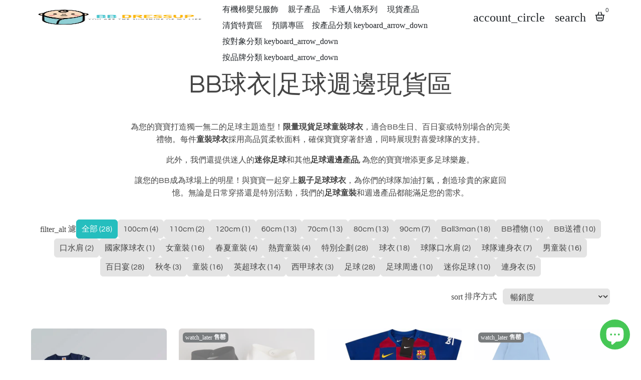

--- FILE ---
content_type: text/html; charset=utf-8
request_url: https://bbdressup.com.hk/collections/football-with-stock
body_size: 61951
content:
<!doctype html>

<html class="no-js" lang="zh-TW" dir="ltr">
  <head>
	<!-- Added by AVADA SEO Suite -->
	<script>
  const avadaLightJsExclude = ['cdn.nfcube.com', 'assets/ecom.js', 'variant-title-king', 'linked_options_variants', 'smile-loader.js', 'smart-product-filter-search', 'rivo-loyalty-referrals', 'avada-cookie-consent', 'consentmo-gdpr', 'quinn', 'pandectes'];
  const avadaLightJsInclude = ['https://www.googletagmanager.com/', 'https://connect.facebook.net/', 'https://business-api.tiktok.com/', 'https://static.klaviyo.com/', 'https://unpkg.com/', 'https://pickup-location-app.shipany.io/'];
  window.AVADA_SPEED_BLACKLIST = avadaLightJsInclude.map(item => new RegExp(item, 'i'));
  window.AVADA_SPEED_WHITELIST = avadaLightJsExclude.map(item => new RegExp(item, 'i'));
</script>

<script>
  const isSpeedUpEnable = !1770021066872 || Date.now() < 1770021066872;
  if (isSpeedUpEnable) {
    const avadaSpeedUp=1;
    if(isSpeedUpEnable) {
  function _0x53d9(){const _0x170185=['nodeType','63369lszPLx','iKPvb','HVOeQ','Avada\x20cann','ZrZqm','3863800QrUFjW','kTvxK','2247192hCVzur','getAttribu','fSThr','getOwnProp','disconnect','stener','type','removeEven','prototype','chwwO','tGtjK','D_BLACKLIS','iLLZu','2136ktFTsV','SCRIPT','observe','ptexecute','listener','applicatio','whitelist','beforescri','WTgRI','removeChil','toString','script','e=\x22','tFvnw','script[src','JNnKq','dHASL','warn','splice','NsUJZ','urocl','documentEl','VSqHW','querySelec','D_WHITELIS','wheel','itmxP','hMRjL','qRLVy','tagName','JGbBg','GHjch','YmmvJ','ent','QFogi','anFcU','name','some','options','wWnZL','head','ZAAUA','OOkjo','BKIcp','swzTT','toLowerCas','82652hFIPyX','qFqmP','4060362ANYaFw','WTKUX','ertyDescri','6263585qGddVJ','VnIiw','mayIQ','gQMba','test','FkDlF','parentElem','addEventLi','filter','keydown','AVADA_SPEE','mousemove','text/javas','ad\x20script','map','defineProp','ault','OEUDj','wWCAa','JkVKx','call','ayISI','n/javascri','hjpTX','fnfiT','forEach','touchstart','LQYPD','zFqqZ','xDeJh','push','value','attributes','erties','ement','GavtH','cript','bQbpj','preventDef','blacklist','Guypn','every','czMAC','touchmove','SxZcH','/blocked','KEjiW','tListener','\x5c$&','ptor','geSDJ','7QTFVxh','get','string','170478TNKaMQ','touchend','srwZD','src','blackliste','set','replace','appendChil','OJdKO','jblnV','length','ot\x20lazy\x20lo','HxEaK','setAttribu','torAll','javascript','bind','script[typ','createElem'];_0x53d9=function(){return _0x170185;};return _0x53d9();}function _0x24be(_0x50f909,_0x28e12b){_0x50f909=_0x50f909-(-0x1*-0x1da7+0x25f5+-0x1*0x42a7);const _0x883a1c=_0x53d9();let _0x1a279c=_0x883a1c[_0x50f909];return _0x1a279c;}(function(_0xe92e08,_0x5b766b){const _0x4ffdf8=_0x24be,_0x18a97e=_0xe92e08();while(!![]){try{const _0x3fb055=-parseInt(_0x4ffdf8(0x140))/(-0x19ec+0x2257+0x2*-0x435)+parseInt(_0x4ffdf8(0x17b))/(-0x1*0x15f7+-0xe*-0x1bc+-0x3*0xc5)+-parseInt(_0x4ffdf8(0x105))/(-0xd99+0x1d1f+-0x1*0xf83)+-parseInt(_0x4ffdf8(0x103))/(0x1*-0xc1+-0x278+-0x1*-0x33d)+parseInt(_0x4ffdf8(0x145))/(0x133e+0x1766+-0xe35*0x3)+parseInt(_0x4ffdf8(0x142))/(-0x5e*0x2+-0x228f+0x2351)*(-parseInt(_0x4ffdf8(0x178))/(0x23d8+0x394+0x7e1*-0x5))+-parseInt(_0x4ffdf8(0x112))/(-0x14db+0x164c+-0x169)*(-parseInt(_0x4ffdf8(0xfe))/(-0x4*0x834+0x2*0x7b1+0x1177));if(_0x3fb055===_0x5b766b)break;else _0x18a97e['push'](_0x18a97e['shift']());}catch(_0x34ac6c){_0x18a97e['push'](_0x18a97e['shift']());}}}(_0x53d9,-0x24793*-0x3+-0x9e172+0x1*0xe630f),(function(){const _0xff2fbc=_0x24be,_0x2f57ed={'ZrZqm':function(_0x1dee8a,_0x6ac0f){return _0x1dee8a!==_0x6ac0f;},'chwwO':_0xff2fbc(0x120)+']','SxZcH':function(_0x777c92,_0xa20e53){return _0x777c92<_0xa20e53;},'LQYPD':_0xff2fbc(0x17e),'iLLZu':function(_0xed6c30,_0x187881,_0x3f0a6d){return _0xed6c30(_0x187881,_0x3f0a6d);},'wWnZL':_0xff2fbc(0x151)+_0xff2fbc(0x169),'wWCAa':function(_0x5cfd61,_0x199fab){return _0x5cfd61===_0x199fab;},'bQbpj':_0xff2fbc(0x10b),'tFvnw':_0xff2fbc(0x119)+_0xff2fbc(0x115),'OOkjo':function(_0x3bd611,_0x5a8d7f){return _0x3bd611<_0x5a8d7f;},'FkDlF':_0xff2fbc(0x113),'QFogi':function(_0x34810c,_0x1d034b){return _0x34810c(_0x1d034b);},'OEUDj':_0xff2fbc(0x11d),'WTKUX':function(_0x188f43,_0x4fc1a6){return _0x188f43||_0x4fc1a6;},'itmxP':_0xff2fbc(0x117)+_0xff2fbc(0x15b)+'pt','YmmvJ':function(_0x34088e,_0x2b81b3){return _0x34088e-_0x2b81b3;},'JkVKx':_0xff2fbc(0x17a),'hjpTX':function(_0x1f46e7,_0x45929b){return _0x1f46e7 instanceof _0x45929b;},'ayISI':function(_0x5a1d13,_0x203f93){return _0x5a1d13!==_0x203f93;},'OJdKO':_0xff2fbc(0x175),'srwZD':function(_0x42dee5,_0x364f8a){return _0x42dee5+_0x364f8a;},'dHASL':function(_0x3b599f,_0x281c80){return _0x3b599f instanceof _0x281c80;},'fnfiT':function(_0xc6c60f,_0x106e1f){return _0xc6c60f<_0x106e1f;},'GavtH':function(_0x2f27bb,_0x19300c){return _0x2f27bb+_0x19300c;},'urocl':function(_0x5dd4b6,_0x1e26f1){return _0x5dd4b6+_0x1e26f1;},'GHjch':_0xff2fbc(0xfb)+_0xff2fbc(0x11e),'mayIQ':function(_0x1e2ba3,_0x4d5e4c){return _0x1e2ba3===_0x4d5e4c;},'VSqHW':function(_0x4551a4,_0x2dcf19,_0x3aee60){return _0x4551a4(_0x2dcf19,_0x3aee60);},'xDeJh':function(_0x29445f,_0x289c12,_0x54ba48){return _0x29445f(_0x289c12,_0x54ba48);},'Guypn':function(_0xacc4ca,_0x4e87ca,_0x4d2103){return _0xacc4ca(_0x4e87ca,_0x4d2103);},'JNnKq':_0xff2fbc(0x101)+_0xff2fbc(0xf5)+_0xff2fbc(0x152),'kTvxK':_0xff2fbc(0xf9)+_0xff2fbc(0x172),'zFqqZ':function(_0x3730f5){return _0x3730f5();},'WTgRI':_0xff2fbc(0x14e),'anFcU':_0xff2fbc(0x150),'ZAAUA':_0xff2fbc(0x17c),'qFqmP':_0xff2fbc(0x170),'KEjiW':_0xff2fbc(0x15f),'NsUJZ':_0xff2fbc(0x12b)},_0xb16980=_0x2f57ed[_0xff2fbc(0x104)],_0x47bd2e={'blacklist':window[_0xff2fbc(0x14f)+_0xff2fbc(0x110)+'T'],'whitelist':window[_0xff2fbc(0x14f)+_0xff2fbc(0x12a)+'T']},_0x248772={'blacklisted':[]},_0x178497=(_0x426964,_0x2c7f5b)=>{const _0x5416c4=_0xff2fbc;return _0x426964&&(!_0x2c7f5b||_0x2f57ed[_0x5416c4(0x102)](_0x2c7f5b,_0xb16980))&&(!_0x47bd2e[_0x5416c4(0x16c)]||_0x47bd2e[_0x5416c4(0x16c)][_0x5416c4(0x137)](_0x47721c=>_0x47721c[_0x5416c4(0x149)](_0x426964)))&&(!_0x47bd2e[_0x5416c4(0x118)]||_0x47bd2e[_0x5416c4(0x118)][_0x5416c4(0x16e)](_0x207973=>!_0x207973[_0x5416c4(0x149)](_0x426964)));},_0x40cf91=()=>{const _0x2f793e=_0xff2fbc,_0x1d1d53=document[_0x2f793e(0x129)+_0x2f793e(0xf8)](_0x2f57ed[_0x2f793e(0x10e)]);for(let _0x3fb931=0x1cf*-0x6+-0x1a94+-0x256e*-0x1;_0x2f57ed[_0x2f793e(0x171)](_0x3fb931,_0x1d1d53[_0x2f793e(0x185)]);_0x3fb931++){const _0x38533e=_0x1d1d53[_0x3fb931],_0x800692=_0x38533e[_0x2f793e(0x106)+'te'](_0x2f57ed[_0x2f793e(0x160)]),_0x5b607d=_0x38533e[_0x2f793e(0x10b)];_0x2f57ed[_0x2f793e(0x111)](_0x178497,_0x800692,_0x5b607d)&&(_0x248772[_0x2f793e(0x17f)+'d'][_0x2f793e(0x163)]([_0x38533e,_0x38533e[_0x2f793e(0x10b)]||_0x2f57ed[_0x2f793e(0x139)]]),_0x38533e[_0x2f793e(0x10b)]=_0xb16980,_0x38533e[_0x2f793e(0x14b)+_0x2f793e(0x133)]&&_0x38533e[_0x2f793e(0x14b)+_0x2f793e(0x133)][_0x2f793e(0x11b)+'d'](_0x38533e));}};_0x2f57ed[_0xff2fbc(0x161)](_0x40cf91);const _0xbb5296=function(_0x2bb24e){const _0x3ff688=_0xff2fbc,_0x27e915=_0x2bb24e[_0x3ff688(0x106)+'te'](_0x2f57ed[_0x3ff688(0x160)]);return _0x47bd2e[_0x3ff688(0x16c)]&&_0x47bd2e[_0x3ff688(0x16c)][_0x3ff688(0x16e)](_0x1c2c6c=>!_0x1c2c6c[_0x3ff688(0x149)](_0x27e915))||_0x47bd2e[_0x3ff688(0x118)]&&_0x47bd2e[_0x3ff688(0x118)][_0x3ff688(0x137)](_0x2b6512=>_0x2b6512[_0x3ff688(0x149)](_0x27e915));},_0x33df17=new MutationObserver(_0x413baf=>{const _0x1d0b36=_0xff2fbc,_0x4cfcd5={'gQMba':function(_0xcdde65,_0x5d0754){const _0x156976=_0x24be;return _0x2f57ed[_0x156976(0x157)](_0xcdde65,_0x5d0754);},'BKIcp':_0x2f57ed[_0x1d0b36(0x16a)],'tGtjK':_0x2f57ed[_0x1d0b36(0x11f)]};for(let _0x182781=-0x1abd+-0x212c+0x139*0x31;_0x2f57ed[_0x1d0b36(0x13c)](_0x182781,_0x413baf[_0x1d0b36(0x185)]);_0x182781++){const {addedNodes:_0x44a3be}=_0x413baf[_0x182781];for(let _0x38dacc=-0x3a2*0x1+0x22d4+0xf2*-0x21;_0x2f57ed[_0x1d0b36(0x13c)](_0x38dacc,_0x44a3be[_0x1d0b36(0x185)]);_0x38dacc++){const _0x26f43d=_0x44a3be[_0x38dacc];if(_0x2f57ed[_0x1d0b36(0x157)](_0x26f43d[_0x1d0b36(0xfd)],-0x6*0x1c5+-0x17b9+0x2258)&&_0x2f57ed[_0x1d0b36(0x157)](_0x26f43d[_0x1d0b36(0x12f)],_0x2f57ed[_0x1d0b36(0x14a)])){const _0x2dcdfe=_0x26f43d[_0x1d0b36(0x17e)],_0x58838a=_0x26f43d[_0x1d0b36(0x10b)];if(_0x2f57ed[_0x1d0b36(0x111)](_0x178497,_0x2dcdfe,_0x58838a)){_0x248772[_0x1d0b36(0x17f)+'d'][_0x1d0b36(0x163)]([_0x26f43d,_0x26f43d[_0x1d0b36(0x10b)]]),_0x26f43d[_0x1d0b36(0x10b)]=_0xb16980;const _0x470019=function(_0x2c4fa4){const _0x4244cb=_0x1d0b36;if(_0x4cfcd5[_0x4244cb(0x148)](_0x26f43d[_0x4244cb(0x106)+'te'](_0x4cfcd5[_0x4244cb(0x13d)]),_0xb16980))_0x2c4fa4[_0x4244cb(0x16b)+_0x4244cb(0x155)]();_0x26f43d[_0x4244cb(0x10c)+_0x4244cb(0x174)](_0x4cfcd5[_0x4244cb(0x10f)],_0x470019);};_0x26f43d[_0x1d0b36(0x14c)+_0x1d0b36(0x10a)](_0x2f57ed[_0x1d0b36(0x11f)],_0x470019),_0x26f43d[_0x1d0b36(0x14b)+_0x1d0b36(0x133)]&&_0x26f43d[_0x1d0b36(0x14b)+_0x1d0b36(0x133)][_0x1d0b36(0x11b)+'d'](_0x26f43d);}}}}});_0x33df17[_0xff2fbc(0x114)](document[_0xff2fbc(0x127)+_0xff2fbc(0x167)],{'childList':!![],'subtree':!![]});const _0x45c68d=/[|\\{}()\[\]^$+*?.]/g,_0x3775fa=function(..._0x45d527){const _0x2e307a=_0xff2fbc,_0xac15c3={'JGbBg':function(_0x35e8ca,_0x1ee533){const _0x2deca7=_0x24be;return _0x2f57ed[_0x2deca7(0x157)](_0x35e8ca,_0x1ee533);},'geSDJ':_0x2f57ed[_0x2e307a(0x158)],'VnIiw':function(_0x193aa8,_0x1f0af8){const _0x219e80=_0x2e307a;return _0x2f57ed[_0x219e80(0x15c)](_0x193aa8,_0x1f0af8);},'jblnV':function(_0x3fc5c0,_0x58daa9){const _0x4de5a5=_0x2e307a;return _0x2f57ed[_0x4de5a5(0x15a)](_0x3fc5c0,_0x58daa9);},'HxEaK':_0x2f57ed[_0x2e307a(0x183)],'iKPvb':function(_0x3fb14e,_0x5ca559){const _0xfae469=_0x2e307a;return _0x2f57ed[_0xfae469(0x17d)](_0x3fb14e,_0x5ca559);},'HVOeQ':function(_0x175fb0,_0x5b7d30){const _0x70f3df=_0x2e307a;return _0x2f57ed[_0x70f3df(0x122)](_0x175fb0,_0x5b7d30);}};_0x2f57ed[_0x2e307a(0x15d)](_0x45d527[_0x2e307a(0x185)],0x7*0x1+-0x1d63+0x1*0x1d5d)?(_0x47bd2e[_0x2e307a(0x16c)]=[],_0x47bd2e[_0x2e307a(0x118)]=[]):(_0x47bd2e[_0x2e307a(0x16c)]&&(_0x47bd2e[_0x2e307a(0x16c)]=_0x47bd2e[_0x2e307a(0x16c)][_0x2e307a(0x14d)](_0x1bc596=>_0x45d527[_0x2e307a(0x16e)](_0x3d2932=>{const _0x534123=_0x2e307a;if(_0xac15c3[_0x534123(0x130)](typeof _0x3d2932,_0xac15c3[_0x534123(0x177)]))return!_0x1bc596[_0x534123(0x149)](_0x3d2932);else{if(_0xac15c3[_0x534123(0x146)](_0x3d2932,RegExp))return _0xac15c3[_0x534123(0x184)](_0x1bc596[_0x534123(0x11c)](),_0x3d2932[_0x534123(0x11c)]());}}))),_0x47bd2e[_0x2e307a(0x118)]&&(_0x47bd2e[_0x2e307a(0x118)]=[..._0x47bd2e[_0x2e307a(0x118)],..._0x45d527[_0x2e307a(0x153)](_0x3494ff=>{const _0x4c562e=_0x2e307a;if(_0xac15c3[_0x4c562e(0x130)](typeof _0x3494ff,_0xac15c3[_0x4c562e(0x177)])){const _0x28b4d9=_0x3494ff[_0x4c562e(0x181)](_0x45c68d,_0xac15c3[_0x4c562e(0xf6)]),_0x48ec3d=_0xac15c3[_0x4c562e(0xff)](_0xac15c3[_0x4c562e(0xff)]('.*',_0x28b4d9),'.*');if(_0x47bd2e[_0x4c562e(0x118)][_0x4c562e(0x16e)](_0x1f9deb=>_0x1f9deb[_0x4c562e(0x11c)]()!==_0x48ec3d[_0x4c562e(0x11c)]()))return new RegExp(_0x48ec3d);}else{if(_0xac15c3[_0x4c562e(0x100)](_0x3494ff,RegExp)){if(_0x47bd2e[_0x4c562e(0x118)][_0x4c562e(0x16e)](_0x380cb3=>_0x380cb3[_0x4c562e(0x11c)]()!==_0x3494ff[_0x4c562e(0x11c)]()))return _0x3494ff;}}return null;})[_0x2e307a(0x14d)](Boolean)]));const _0x13bd30=document[_0x2e307a(0x129)+_0x2e307a(0xf8)](_0x2f57ed[_0x2e307a(0x168)](_0x2f57ed[_0x2e307a(0x126)](_0x2f57ed[_0x2e307a(0x131)],_0xb16980),'\x22]'));for(let _0x5d62ab=0xbd*-0x21+0x27c+0x15e1;_0x2f57ed[_0x2e307a(0x171)](_0x5d62ab,_0x13bd30[_0x2e307a(0x185)]);_0x5d62ab++){const _0x4c3f51=_0x13bd30[_0x5d62ab];_0x2f57ed[_0x2e307a(0x134)](_0xbb5296,_0x4c3f51)&&(_0x248772[_0x2e307a(0x17f)+'d'][_0x2e307a(0x163)]([_0x4c3f51,_0x2f57ed[_0x2e307a(0x12c)]]),_0x4c3f51[_0x2e307a(0x14b)+_0x2e307a(0x133)][_0x2e307a(0x11b)+'d'](_0x4c3f51));}let _0x585fea=0x14ba+0x2*0xe02+-0x30be;[..._0x248772[_0x2e307a(0x17f)+'d']][_0x2e307a(0x15e)](([_0x378dab,_0x2e8a49],_0x1a1956)=>{const _0x38dadb=_0x2e307a;if(_0x2f57ed[_0x38dadb(0x134)](_0xbb5296,_0x378dab)){const _0x384dbb=document[_0x38dadb(0xfc)+_0x38dadb(0x133)](_0x2f57ed[_0x38dadb(0x156)]);for(let _0x17bbe9=0x10e1+0x1ef1*-0x1+0xe10;_0x2f57ed[_0x38dadb(0x13c)](_0x17bbe9,_0x378dab[_0x38dadb(0x165)][_0x38dadb(0x185)]);_0x17bbe9++){const _0x116e94=_0x378dab[_0x38dadb(0x165)][_0x17bbe9];_0x2f57ed[_0x38dadb(0x102)](_0x116e94[_0x38dadb(0x136)],_0x2f57ed[_0x38dadb(0x160)])&&_0x2f57ed[_0x38dadb(0x102)](_0x116e94[_0x38dadb(0x136)],_0x2f57ed[_0x38dadb(0x16a)])&&_0x384dbb[_0x38dadb(0xf7)+'te'](_0x116e94[_0x38dadb(0x136)],_0x378dab[_0x38dadb(0x165)][_0x17bbe9][_0x38dadb(0x164)]);}_0x384dbb[_0x38dadb(0xf7)+'te'](_0x2f57ed[_0x38dadb(0x160)],_0x378dab[_0x38dadb(0x17e)]),_0x384dbb[_0x38dadb(0xf7)+'te'](_0x2f57ed[_0x38dadb(0x16a)],_0x2f57ed[_0x38dadb(0x143)](_0x2e8a49,_0x2f57ed[_0x38dadb(0x12c)])),document[_0x38dadb(0x13a)][_0x38dadb(0x182)+'d'](_0x384dbb),_0x248772[_0x38dadb(0x17f)+'d'][_0x38dadb(0x124)](_0x2f57ed[_0x38dadb(0x132)](_0x1a1956,_0x585fea),0xd*0x11c+0x1ca3*-0x1+0xe38),_0x585fea++;}}),_0x47bd2e[_0x2e307a(0x16c)]&&_0x2f57ed[_0x2e307a(0x15d)](_0x47bd2e[_0x2e307a(0x16c)][_0x2e307a(0x185)],-0xa08*-0x2+-0xbe9*-0x1+-0x1ff8)&&_0x33df17[_0x2e307a(0x109)]();},_0x5aa465=document[_0xff2fbc(0xfc)+_0xff2fbc(0x133)],_0x11ab46={'src':Object[_0xff2fbc(0x108)+_0xff2fbc(0x144)+_0xff2fbc(0x176)](HTMLScriptElement[_0xff2fbc(0x10d)],_0x2f57ed[_0xff2fbc(0x160)]),'type':Object[_0xff2fbc(0x108)+_0xff2fbc(0x144)+_0xff2fbc(0x176)](HTMLScriptElement[_0xff2fbc(0x10d)],_0x2f57ed[_0xff2fbc(0x16a)])};document[_0xff2fbc(0xfc)+_0xff2fbc(0x133)]=function(..._0x221205){const _0x3e372e=_0xff2fbc,_0x5bb2de={'czMAC':function(_0x48c7b5,_0x2de221,_0xa6e3f4){const _0x1d3ac0=_0x24be;return _0x2f57ed[_0x1d3ac0(0x16d)](_0x48c7b5,_0x2de221,_0xa6e3f4);},'fSThr':function(_0x203046,_0x32f0d5){const _0x45fb8b=_0x24be;return _0x2f57ed[_0x45fb8b(0x157)](_0x203046,_0x32f0d5);},'swzTT':_0x2f57ed[_0x3e372e(0x16a)],'qRLVy':function(_0x5c57aa,_0x465fbb){const _0x2d32b0=_0x3e372e;return _0x2f57ed[_0x2d32b0(0x147)](_0x5c57aa,_0x465fbb);},'hMRjL':_0x2f57ed[_0x3e372e(0x160)]};if(_0x2f57ed[_0x3e372e(0x102)](_0x221205[0x254*-0x7+0x9f3+0x659][_0x3e372e(0x13f)+'e'](),_0x2f57ed[_0x3e372e(0x156)]))return _0x5aa465[_0x3e372e(0xfa)](document)(..._0x221205);const _0x3e3535=_0x5aa465[_0x3e372e(0xfa)](document)(..._0x221205);try{let _0x333d2e=![],_0x363ac7=![],_0x4ce91b=![];Object[_0x3e372e(0x154)+_0x3e372e(0x166)](_0x3e3535,{'src':{..._0x11ab46[_0x3e372e(0x17e)],'set'(_0x5c91dc){const _0x5c1782=_0x3e372e;if(_0x333d2e)return;_0x333d2e=!![];try{const _0x24bf7f=_0x11ab46[_0x5c1782(0x10b)][_0x5c1782(0x179)][_0x5c1782(0x159)](this);_0x5bb2de[_0x5c1782(0x16f)](_0x178497,_0x5c91dc,_0x24bf7f)&&_0x11ab46[_0x5c1782(0x10b)][_0x5c1782(0x180)][_0x5c1782(0x159)](this,_0xb16980),_0x11ab46[_0x5c1782(0x17e)][_0x5c1782(0x180)][_0x5c1782(0x159)](this,_0x5c91dc);}finally{_0x333d2e=![];}}},'type':{..._0x11ab46[_0x3e372e(0x10b)],'get'(){const _0xd9e806=_0x3e372e,_0x292324=_0x11ab46[_0xd9e806(0x10b)][_0xd9e806(0x179)][_0xd9e806(0x159)](this);if(_0x363ac7)return _0x292324;const _0x1b650b=_0x11ab46[_0xd9e806(0x17e)][_0xd9e806(0x179)][_0xd9e806(0x159)](this);if(_0x2f57ed[_0xd9e806(0x147)](_0x292324,_0xb16980)||_0x2f57ed[_0xd9e806(0x128)](_0x178497,_0x1b650b,_0x292324))return null;return _0x292324;},'set'(_0x530bb5){const _0x19836a=_0x3e372e;if(_0x363ac7)return;_0x363ac7=!![];try{const _0x4fc489=_0x11ab46[_0x19836a(0x17e)][_0x19836a(0x179)][_0x19836a(0x159)](this),_0x2afeec=_0x11ab46[_0x19836a(0x10b)][_0x19836a(0x179)][_0x19836a(0x159)](this),_0x1e28b7=_0x2f57ed[_0x19836a(0x162)](_0x178497,_0x4fc489,_0x2afeec)?_0xb16980:_0x530bb5;_0x11ab46[_0x19836a(0x10b)][_0x19836a(0x180)][_0x19836a(0x159)](this,_0x1e28b7);}finally{_0x363ac7=![];}}}}),_0x3e3535[_0x3e372e(0xf7)+'te']=function(_0x370bc6,_0x179bf1){const _0x340cf9=_0x3e372e;if(_0x4ce91b){HTMLScriptElement[_0x340cf9(0x10d)][_0x340cf9(0xf7)+'te'][_0x340cf9(0x159)](_0x3e3535,_0x370bc6,_0x179bf1);return;}_0x4ce91b=!![];try{_0x5bb2de[_0x340cf9(0x107)](_0x370bc6,_0x5bb2de[_0x340cf9(0x13e)])||_0x5bb2de[_0x340cf9(0x12e)](_0x370bc6,_0x5bb2de[_0x340cf9(0x12d)])?_0x3e3535[_0x370bc6]=_0x179bf1:HTMLScriptElement[_0x340cf9(0x10d)][_0x340cf9(0xf7)+'te'][_0x340cf9(0x159)](_0x3e3535,_0x370bc6,_0x179bf1);}finally{_0x4ce91b=![];}};}catch(_0x23e9ca){console[_0x3e372e(0x123)](_0x2f57ed[_0x3e372e(0x121)],_0x23e9ca);}return _0x3e3535;};const _0x3a8f4d=[_0x2f57ed[_0xff2fbc(0x11a)],_0x2f57ed[_0xff2fbc(0x135)],_0x2f57ed[_0xff2fbc(0x13b)],_0x2f57ed[_0xff2fbc(0x141)],_0x2f57ed[_0xff2fbc(0x173)],_0x2f57ed[_0xff2fbc(0x125)]],_0x5e73de=_0x3a8f4d[_0xff2fbc(0x153)](_0x368d0e=>{return{'type':_0x368d0e,'listener':()=>_0x3775fa(),'options':{'passive':!![]}};});_0x5e73de[_0xff2fbc(0x15e)](_0x389598=>{const _0x51ec90=_0xff2fbc;document[_0x51ec90(0x14c)+_0x51ec90(0x10a)](_0x389598[_0x51ec90(0x10b)],_0x389598[_0x51ec90(0x116)],_0x389598[_0x51ec90(0x138)]);});}()));
}
    class LightJsLoader{constructor(e){this.jQs=[],this.listener=this.handleListener.bind(this,e),this.scripts=["default","defer","async"].reduce(((e,t)=>({...e,[t]:[]})),{});const t=this;e.forEach((e=>window.addEventListener(e,t.listener,{passive:!0})))}handleListener(e){const t=this;return e.forEach((e=>window.removeEventListener(e,t.listener))),"complete"===document.readyState?this.handleDOM():document.addEventListener("readystatechange",(e=>{if("complete"===e.target.readyState)return setTimeout(t.handleDOM.bind(t),1)}))}async handleDOM(){this.suspendEvent(),this.suspendJQuery(),this.findScripts(),this.preloadScripts();for(const e of Object.keys(this.scripts))await this.replaceScripts(this.scripts[e]);for(const e of["DOMContentLoaded","readystatechange"])await this.requestRepaint(),document.dispatchEvent(new Event("lightJS-"+e));document.lightJSonreadystatechange&&document.lightJSonreadystatechange();for(const e of["DOMContentLoaded","load"])await this.requestRepaint(),window.dispatchEvent(new Event("lightJS-"+e));await this.requestRepaint(),window.lightJSonload&&window.lightJSonload(),await this.requestRepaint(),this.jQs.forEach((e=>e(window).trigger("lightJS-jquery-load"))),window.dispatchEvent(new Event("lightJS-pageshow")),await this.requestRepaint(),window.lightJSonpageshow&&window.lightJSonpageshow()}async requestRepaint(){return new Promise((e=>requestAnimationFrame(e)))}findScripts(){document.querySelectorAll("script[type=lightJs]").forEach((e=>{e.hasAttribute("src")?e.hasAttribute("async")&&e.async?this.scripts.async.push(e):e.hasAttribute("defer")&&e.defer?this.scripts.defer.push(e):this.scripts.default.push(e):this.scripts.default.push(e)}))}preloadScripts(){const e=this,t=Object.keys(this.scripts).reduce(((t,n)=>[...t,...e.scripts[n]]),[]),n=document.createDocumentFragment();t.forEach((e=>{const t=e.getAttribute("src");if(!t)return;const s=document.createElement("link");s.href=t,s.rel="preload",s.as="script",n.appendChild(s)})),document.head.appendChild(n)}async replaceScripts(e){let t;for(;t=e.shift();)await this.requestRepaint(),new Promise((e=>{const n=document.createElement("script");[...t.attributes].forEach((e=>{"type"!==e.nodeName&&n.setAttribute(e.nodeName,e.nodeValue)})),t.hasAttribute("src")?(n.addEventListener("load",e),n.addEventListener("error",e)):(n.text=t.text,e()),t.parentNode.replaceChild(n,t)}))}suspendEvent(){const e={};[{obj:document,name:"DOMContentLoaded"},{obj:window,name:"DOMContentLoaded"},{obj:window,name:"load"},{obj:window,name:"pageshow"},{obj:document,name:"readystatechange"}].map((t=>function(t,n){function s(n){return e[t].list.indexOf(n)>=0?"lightJS-"+n:n}e[t]||(e[t]={list:[n],add:t.addEventListener,remove:t.removeEventListener},t.addEventListener=(...n)=>{n[0]=s(n[0]),e[t].add.apply(t,n)},t.removeEventListener=(...n)=>{n[0]=s(n[0]),e[t].remove.apply(t,n)})}(t.obj,t.name))),[{obj:document,name:"onreadystatechange"},{obj:window,name:"onpageshow"}].map((e=>function(e,t){let n=e[t];Object.defineProperty(e,t,{get:()=>n||function(){},set:s=>{e["lightJS"+t]=n=s}})}(e.obj,e.name)))}suspendJQuery(){const e=this;let t=window.jQuery;Object.defineProperty(window,"jQuery",{get:()=>t,set(n){if(!n||!n.fn||!e.jQs.includes(n))return void(t=n);n.fn.ready=n.fn.init.prototype.ready=e=>{e.bind(document)(n)};const s=n.fn.on;n.fn.on=n.fn.init.prototype.on=function(...e){if(window!==this[0])return s.apply(this,e),this;const t=e=>e.split(" ").map((e=>"load"===e||0===e.indexOf("load.")?"lightJS-jquery-load":e)).join(" ");return"string"==typeof e[0]||e[0]instanceof String?(e[0]=t(e[0]),s.apply(this,e),this):("object"==typeof e[0]&&Object.keys(e[0]).forEach((n=>{delete Object.assign(e[0],{[t(n)]:e[0][n]})[n]})),s.apply(this,e),this)},e.jQs.push(n),t=n}})}}
new LightJsLoader(["keydown","mousemove","touchend","touchmove","touchstart","wheel"]);
  }
</script>

	<!-- /Added by AVADA SEO Suite -->
    <!-- Basic page needs -->
    <meta charset="utf-8">
    <meta name="viewport" content="width=device-width,initial-scale=1.0,height=device-height,minimum-scale=1.0,maximum-scale=2.0">
    <meta name="theme-color" content="#25bebe">
    <meta name="apple-mobile-web-app-capable" content="yes">
    <meta name="mobile-web-app-capable" content="yes">
    <meta name="author" content="Debutify">

    <link rel="canonical" href="https://bbdressup.com.hk/collections/football-with-stock">

    <!-- Preconnect external resources -->
    <link rel="preconnect" href="https://cdn.shopify.com">
    <link rel="preconnect" href="https://fonts.shopifycdn.com" crossorigin>
    <link rel="preconnect" href="https://monorail-edge.shopifysvc.com">
    <link rel="dns-prefetch" href="https://productreviews.shopifycdn.com">
    <link rel="preconnect" href="https://debutify.com">

    <!-- Preload assets --><link rel="preload" href="//bbdressup.com.hk/cdn/fonts/open_sans/opensans_n7.a9393be1574ea8606c68f4441806b2711d0d13e4.woff2" as="font" type="font/woff2" crossorigin><link rel="preload" href="//bbdressup.com.hk/cdn/fonts/questrial/questrial_n4.66abac5d8209a647b4bf8089b0451928ef144c07.woff2" as="font" type="font/woff2" crossorigin><link rel="preload" href="//bbdressup.com.hk/cdn/fonts/questrial/questrial_n4.66abac5d8209a647b4bf8089b0451928ef144c07.woff2" as="font" type="font/woff2" crossorigin><link rel="preload" href="//bbdressup.com.hk/cdn/shop/t/49/assets/material-icons-outlined.woff2?v=172288043946491990181769437452" as="font" type="font/woff2" crossorigin>
    <link rel="modulepreload" href="//bbdressup.com.hk/cdn/shop/t/49/assets/theme.min.js?v=107912030558964793251769437452" as="script">

    <!-- Favicon --><link rel="shortcut icon" href="//bbdressup.com.hk/cdn/shop/files/BB_Dressup_VIB_Logo.webp?crop=center&v=1672908018&width=96" class="favicon">
    <link rel="apple-touch-icon" href="//bbdressup.com.hk/cdn/shop/files/BB_Dressup_VIB_Logo.webp?crop=center&v=1672908018&width=180" class="favicon">

    <!-- Title and description -->
    <title>
      BB球衣|足球週邊現貨區 - BB Dressup
    </title><meta name="description" content="為您的寶寶打造獨一無二的足球主題造型！限量現貨足球童裝球衣，適合BB生日、百日宴或特別場合的完美禮物。每件童裝球衣採用高品質柔軟面料，確保寶寶穿著舒適，同時展現對喜愛球隊的支持。 此外，我們還提供迷人的迷你足球和其他足球週邊產品, 為您的寶寶增添更多足球樂趣。 讓您的BB成為球場上的明星！與寶寶一起穿上親子足球球衣，為你們的球隊加油打氣，創造珍貴的家庭回憶。無論是日常穿搭還是特別活動，我們的足球童裝和週邊產品都能滿足您的需求。"><!-- Social meta --><meta property="og:type" content="website">
  <meta property="og:title" content="BB球衣|足球週邊現貨區"><meta property="og:image" content="http://bbdressup.com.hk/cdn/shop/collections/football_with_stock_catalog-bbdressup_aad19847-da33-457f-b190-5b4b70bd913b.webp?v=1725117305&width=2048">
  <meta property="og:image:secure_url" content="https://bbdressup.com.hk/cdn/shop/collections/football_with_stock_catalog-bbdressup_aad19847-da33-457f-b190-5b4b70bd913b.webp?v=1725117305&width=2048">
  <meta property="og:image:width" content="2048">
  <meta property="og:image:height" content="2048"><meta property="og:description" content="為您的寶寶打造獨一無二的足球主題造型！限量現貨足球童裝球衣，適合BB生日、百日宴或特別場合的完美禮物。每件童裝球衣採用高品質柔軟面料，確保寶寶穿著舒適，同時展現對喜愛球隊的支持。 此外，我們還提供迷人的迷你足球和其他足球週邊產品, 為您的寶寶增添更多足球樂趣。 讓您的BB成為球場上的明星！與寶寶一起穿上親子足球球衣，為你們的球隊加油打氣，創造珍貴的家庭回憶。無論是日常穿搭還是特別活動，我們的足球童裝和週邊產品都能滿足您的需求。"><meta property="og:url" content="https://bbdressup.com.hk/collections/football-with-stock">
<meta property="og:site_name" content="BB Dressup"><meta name="twitter:card" content="summary"><meta name="twitter:title" content="BB球衣|足球週邊現貨區">
  <meta name="twitter:description" content="為您的寶寶打造獨一無二的足球主題造型！限量現貨足球童裝球衣，適合BB生日、百日宴或特別場合的完美禮物。每件童裝球衣採用高品質柔軟面料，確保寶寶穿著舒適，同時展現對喜愛球隊的支持。
此外，我們還提供迷人的迷你足球和其他足球週邊產品, 為您的寶寶增添更多足球樂趣。
讓您的BB成為球場上的明星！與寶寶一起穿上親子足球球衣，為你們的球隊加油打氣，創造珍貴的家庭回憶。無論是日常穿搭還是特別活動，我們的足球童裝和週邊產品都能滿足您的需求。"><meta name="twitter:image" content="https://bbdressup.com.hk/cdn/shop/collections/football_with_stock_catalog-bbdressup_aad19847-da33-457f-b190-5b4b70bd913b.webp?crop=center&height=1200&v=1725117305&width=1200">
  <meta name="twitter:image:alt" content="童裝球衣只有少量現貨！還有迷人的迷你足球和其他與足球相關的週邊產品 - BB Dressup"><!-- Microdata -->


  <script type="application/ld+json">
  {
    "@context": "https://schema.org",
    "@type": "BreadcrumbList",
  "itemListElement": [{
      "@type": "ListItem",
      "position": 1,
      "name": "家",
      "item": "https://bbdressup.com.hk"
    },{
          "@type": "ListItem",
          "position": 2,
          "name": "BB球衣|足球週邊現貨區",
          "item": "https://bbdressup.com.hk/collections/football-with-stock"
        }]
  }
  </script>

<!-- Variables --><style>
  :root {
    /*
      _TABLE_OF_CONTENT (Quick Navigation == Double click + Ctrl+F + Enter)

      _Fonts
        _Initialization
        _Body
        _Heading
        _Accent
        _Icon
      _Spacing
        _Spacer
        _Gutter
      _General
        _Page
        _Utilities
        _Container
        _Zindex
        _Borders
        _Buttons
        _Inputs
        _Dropdown
        _Transitions
        _Animations
        _Shadows
        _Overlay
      _Sections
        _Header
        _Footer
        _Drawer
        _Slideshow
        _Collection_grid
      _Components
        _Back_to_top_button
      _Others
        _Social_media
        _Translations
      _Addons
        _Page_transition
        _Product_image_crop
        _Newsletter_popup
    */

    /*============================================================================
      _Fonts
    ============================================================================*/

    /*================ _Initialization ================*//*================ END _Initialization ================*/

    /*================ _Body ================*/--text-font-family: Questrial, sans-serif;
    --text-font-weight: 400;
    --text-font-style: normal;
    --text-font-size: 16px;
    --text-font-size-lg: 19px;
    --text-font-size-sm: 12px;
    --text-font-size-xs: 9px;
    --text-line-height: 1.5;
    --text-letter-spacing: px;
    /*================ END _Body ================*/

    /*================ _Heading ================*/--heading-font-family: "Open Sans", sans-serif;
    --heading-font-size: 28px;
    --heading-font-size-big: 50px;
    --heading-font-weight: 700;
    --heading-font-style: normal;
    --heading-text-transform: initial;
    --heading-letter-spacing: 0px;
    --heading-alignment: center;
    --heading-bg-color: ;
    --heading-0-font-size: 40px;
    --heading-1-font-size: 28px;
    --heading-2-font-size: 22px;
    --heading-3-font-size: 19px;
    --heading-4-font-size: 16px;
    --heading-5-font-size: 14px;
    --heading-6-font-size: 16px;
    /*================ END _Heading ================*/

    /*================ _Accent ================*/--accent-font-family: Questrial, sans-serif;
    --accent-font-weight: 400;
    --accent-font-style: normal;
    --accent-text-transform: initial;
    --accent-letter-spacing: 0px;
    /*================ END _Accent ================*/

    /*================ _Icon ================*/--icon-font: Material Icons Outlined;
    --icon-font-size-xl: 48px;
    --icon-font-size-lg: 36px;
    --icon-font-size-md: 24px;
    --icon-font-size-sm: 18px;
    --icon-font-size-xs: 12px;
    --icon-loading: 'cached';
    --icon-select-url: url("\/\/bbdressup.com.hk\/cdn\/shop\/t\/49\/assets\/icon-select.svg?v=141172473703714456281769437452");
    --icon-select-overlay-url: url("\/\/bbdressup.com.hk\/cdn\/shop\/t\/49\/assets\/icon-select-overlay.svg?v=78284019624021238511769437452");
    --icon-select-footer-url: url("\/\/bbdressup.com.hk\/cdn\/shop\/t\/49\/assets\/icon-select-footer.svg?v=148227672204232436211769437452");
    --icon-payment-size: 20px;
    --icon-placeholder-color: px;
    /*================ END _Icon ================*/


    /*============================================================================
      _Spacing
    ============================================================================*/

    /*================ _Spacer ================*/--spacer: 16px;
    --spacer-lg: 24px;
    --spacer-sm: 8px;
    --spacer-xs: 4px;
    /*================ END _Spacer ================*/

    /*================ _Gutter ================*/--gutter: 30px;
    --gutter-lg: 60px;
    --gutter-sm: 16px;
    --gutter-xs: 8px;
    /*================ END _Gutter ================*/


    /*============================================================================
      _General
    ============================================================================*/

    /*================ _Page ================*/
    --page-background: 255 255 255;
    --page-accent-background: 249 251 255;
    --page-border: 242 159 5;
    --page-heading: 33 37 41;
    --page-text: 68 68 68;
    --page-button-background: 37 190 190;
    --page-button-text: 255 255 255;
    --page-link: 55 186 186;
    --page-input-background: 228 228 228;
    --page-error: 255 0 0;
    --page-sale: 255 0 0;
    /*================ END _Page ================*/

    /*================ _Utilities ================*/--opacity: 0.6;
    --text-muted-color: #b4b4b4;
    --scale: 1.3;
    --scroll-bar-width: 16.5px;
    /*================ END _Utilities ================*/

    /*================ _Container ================*/
    --page-container-width: 1180px;
    /*================ END _Container ================*/

    /*================ _Zindex ================*/--zindex-base: 0;
    --zindex-increment: 3;
    --zindex-over-body: 3;
    --zindex-header: 6;
    --zindex-drawer: 999999;
    --zindex-drawer-overlay: 999996;
    --zindex-drawer-under-overlay: 999993;
    --zindex-modal: 1000005;
    --zindex-modal-overlay: 1000002;
    /*================ END _Zindex ================*/

    /*================ _Borders ================*/--border-width: 1px;
    --border-radius: 6px;
    --border-radius-sm: 3px;
    --border-radius-circle: 50%;
    --border-radius-is-circle: 6px;
    --borders: 1px solid #f29f05;
    /*================ END _Borders ================*/

    /*================ _Buttons ================*/--button-horizontal-padding: 24px;
    --button-horizontal-padding-sm: 10px;
    --button-horizontal-padding-xs: 8px;
    --button-vertical-padding: 16px;
    --button-vertical-padding-sm: 6px;
    --button-vertical-padding-xs: 4px;
    --default-button-background-hover: 209, 209, 209;
    --default-button-border-color-hover: 203, 203, 203;
    --default-button-box-shadow-hover: 177, 177, 177;
    --default-button-background-active: 196, 196, 196;
    --default-button-border-color-active: 190, 190, 190;
    --primary-button-background-hover: 31, 158, 158;
    --primary-button-border-color-hover: 29, 147, 147;
    --primary-button-box-shadow-hover: 104, 225, 225;
    --primary-button-background-active: 27, 137, 137;
    --primary-button-border-color-active: 25, 126, 126;
    --primary-outline-button-box-shadow-hover: 104, 225, 225;
    --primary-reveal-button-box-shadow-hover: 104, 225, 225;

    --arrow-background-hover: 236, 236, 236;
    --arrow-border-color-hover: 230, 230, 230;
    --arrow-box-shadow-hover: 204, 204, 204;
    --arrow-background-active: 223, 223, 223;
    --arrow-border-color-active: 217, 217, 217;

    --custom-buy-it-now-text: "";
    /*================ END _Buttons ================*/

    /*================ _Inputs ================*/--input-height-inner: 56px;
    --input-height-inner-sm: 36px;
    --input-height-inner-xs: 26px;
    --input-height: 58px;
    --input-height-sm: 38px;
    --input-height-xs: 28px;
    --input-bg-color-hover: 209, 209, 209;
    --input-border-color-hover: 203, 203, 203;
    --input-shadow-color-hover: 177, 177, 177;
    --input-bg-color-active: 196, 196, 196;
    --input-border-color-active: 190, 190, 190;
    /*================ END _Inputs ================*/

    /*================ _Dropdown ================*/--dropdown-min-width: 175px;
    --dropdown-max-width: 250px;
    --dropdown-padding: 8px;
    /*================ END _Dropdown ================*/

    /*================ _Transitions ================*/--transition-timing: ease;
    --transition-duration: 0.6s;
    --transition-duration-fast: 0.3s;
    --transition-duration-slow: 1s;
    --transition: all 0.3s ease;
    --transition-drawers: all 0.6s ease;
    --transition-hover: opacity 0.3s ease,
                        background 0.3s ease,
                        border 0.3s ease,
                        box-shadow 0.3s ease;
    /*================ END _Transitions ================*/

    /*================ _Animations ================*/
    --animation-duration: 0.6s;
    --animation-offset: 16px;
    /*================ END _Animations ================*/

    /*================ _Shadows ================*/--shadow: 0px 0px 40px rgba(0, 0, 0, 0.07);
    /*================ END _Shadows ================*/

    /*================ _Overlay ================*/
    --overlay-background: 252 188 69;
    --overlay-text-color: 245 245 244;
    --overlay-opacity: 0.1;
    /*================ END _Overlay ================*/

    /*============================================================================
      _Sections
    ============================================================================*/

    /*================ _Header ================*/
    --header-background: 255 255 255;
    --header-border-color: 242 159 5;
    --header-text-color: 33 37 41;
    --header-menu-font-size: px;
    --header-height-desktop: 70px;
    --header-height-mobile: 65px;
    /*================ END _Header ================*/

    /*================ _Footer ================*/--footer-background: 249 251 255;
    --footer-accent-background: 242 159 5;
    --footer-border: 242 159 5;
    --footer-text: 33 37 41;
    --footer-button-background: 37 190 190;
    --footer-button-text: 255 255 255;
    --footer-link: 0 46 255;
    --footer-input-background: 255 255 255;
    --footer-error: 45 255 179;
    --footer-sale: 255 0 0;

    --footer-text-muted: 163, 165, 169;

    --footer-bg-color-hover: 211, 225, 255;
    --footer-border-color-hover: 198, 217, 255;
    --footer-shadow-color-hover: 147, 183, 255;
    --footer-bg-color-active: 185, 208, 255;
    --footer-border-color-active: 173, 200, 255;
      
    --footer-input-bg-color-hover: 236, 236, 236;
    --footer-input-border-color-hover: 230, 230, 230;
    --footer-input-shadow-color-hover: 204, 204, 204;
    --footer-input-bg-color-active: 223, 223, 223;
    --footer-input-border-color-active: 217, 217, 217;

    --footer-primary-button-bg-color-hover: 31, 158, 158;
    --footer-primary-button-border-color-hover: 29, 147, 147;
    --footer-primary-button-shadow-color-hover: 20, 105, 105;
    --footer-primary-button-bg-color-active: 27, 137, 137;
    --footer-primary-button-border-color-active: 25, 126, 126;

    --footer-primary-outline-button-bg-color-hover: 31, 158, 158;
    --footer-primary-outline-button-border-color-hover: 29, 147, 147;
    --footer-primary-outline-button-shadow-color-hover: 20, 105, 105;
    --footer-primary-outline-button-bg-color-active: 27, 137, 137;
    --footer-primary-outline-button-border-color-active: 25, 126, 126;
    /*================ END _Footer ================*/

    /*================ _Drawer ================*/--drawer-background: 245 245 244;
    --drawer-accent-background: 242 159 5;
    --drawer-border: 242 159 5;
    --drawer-text: 6 6 6;
    --drawer-button-background: 37 190 190;
    --drawer-button-text: 249 251 255;
    --drawer-link: 37 190 190;
    --drawer-input-background: 255 255 255;
    --drawer-error: 242 230 223;
    --drawer-sale: 255 0 0;
    --drawer-overlay: 255 255 255;
    --drawer-overlay-opacity: 0.55;

    --drawer-text-muted: 149, 149, 149;

    --drawer-bg-color-hover: 227, 227, 224;
    --drawer-border-color-hover: 221, 221, 217;
    --drawer-shadow-color-hover: 196, 196, 191;
    --drawer-bg-color-active: 215, 215, 211;
    --drawer-border-color-active: 209, 209, 204;

    --drawer-input-bg-color-hover: 236, 236, 236;
    --drawer-input-border-color-hover: 230, 230, 230;
    --drawer-input-shadow-color-hover: 204, 204, 204;
    --drawer-input-bg-color-active: 223, 223, 223;
    --drawer-input-border-color-active: 217, 217, 217;

    --drawer-primary-button-bg-color-hover: 31, 158, 158;
    --drawer-primary-button-border-color-hover: 29, 147, 147;
    --drawer-primary-button-shadow-color-hover: 20, 105, 105;
    --drawer-primary-button-bg-color-active: 27, 137, 137;
    --drawer-primary-button-border-color-active: 25, 126, 126;

    --drawer-primary-outline-button-bg-color-hover: 31, 158, 158;
    --drawer-primary-outline-button-border-color-hover: 29, 147, 147;
    --drawer-primary-outline-button-shadow-color-hover: 20, 105, 105;
    --drawer-primary-outline-button-bg-color-active: 27, 137, 137;
    --drawer-primary-outline-button-border-color-active: 25, 126, 126;
    /*================ END _Drawer ================*/

    /*================ _Slideshow ================*/
    --slideshow-height-xl: 100vh;
    --slideshow-height-lg: 600px;
    --slideshow-height-md: 500px;
    --slideshow-height-sm: 400px;
    --slideshow-height-xs: 300px;
    --slideshow-height-xl-mobile: 100vh;
    --slideshow-height-lg-mobile: 500px;
    --slideshow-height-md-mobile: 400px;
    --slideshow-height-sm-mobile: 300px;
    --slideshow-height-xs-mobile: 200px;
    /*================ END _Slideshow ================*/

    /*================ _Collection_grid ================*/
    --collection-grid-height-xl: 500px;
    --collection-grid-height-lg: 400px;
    --collection-grid-height-md: 300px;
    --collection-grid-height-sm: 200px;
    --collection-grid-height-xs: 100px;
    /*================ END _Collection_grid ================*/


    /*============================================================================
      _Components
    ============================================================================*/

    /*================ _Back_to_top_button ================*/--back-to-top-bg-color-hover: #ececec;
    --back-to-top-border-color-hover: #e6e6e6;
    --back-to-top-shadow-color-hover: #cccccc;
    --back-to-top-bg-color-active: #dfdfdf;
    --back-to-top-border-color-active: #d9d9d9;
    /*================ END _Back_to_top_button ================*/


    /*================ _Payment_icons ================*/
    --payment-icon-size: 20px;
    /*================ END _Payment_icons ================*/


    /*============================================================================
      _Others
    ============================================================================*/

    /*================ _Social_media ================*/--social-facebook-color: #3b5998;
    --social-facebook-bg-color-hover: 48, 73, 124;
    --social-facebook-border-color-hover: 45, 67, 115;
    --social-facebook-shadow-color-hover: 113, 141, 200;
    --social-facebook-bg-color-active: 41, 62, 106;
    --social-facebook-border-color-active: 38, 57, 97;--social-twitter-color: #1da1f2;
    --social-twitter-bg-color-hover: 13, 141, 220;
    --social-twitter-border-color-hover: 12, 133, 208;
    --social-twitter-shadow-color-hover: 9, 103, 160;
    --social-twitter-bg-color-active: 11, 126, 196;
    --social-twitter-border-color-active: 11, 118, 184;--social-pinterest-color: #bd081c;
    --social-pinterest-bg-color-hover: 152, 6, 23;
    --social-pinterest-border-color-hover: 140, 6, 21;
    --social-pinterest-shadow-color-hover: 246, 53, 74;
    --social-pinterest-bg-color-active: 128, 5, 19;
    --social-pinterest-border-color-active: 116, 5, 17;--social-whatsapp-color: #25d366;
    --social-whatsapp-bg-color-hover: 31, 178, 86;
    --social-whatsapp-border-color-hover: 29, 168, 81;
    --social-whatsapp-shadow-color-hover: 119, 231, 161;
    --social-whatsapp-bg-color-active: 27, 157, 76;
    --social-whatsapp-border-color-active: 26, 146, 71;--social-linkedin-color: #0e76a8;
    --social-linkedin-bg-color-hover: 11, 93, 133;
    --social-linkedin-border-color-hover: 10, 85, 121;
    --social-linkedin-shadow-color-hover: 46, 176, 238;
    --social-linkedin-bg-color-active: 9, 77, 109;
    --social-linkedin-border-color-active: 8, 68, 97;--social-reddit-color: #ff4500;
    --social-reddit-bg-color-hover: 217, 59, 0;
    --social-reddit-border-color-hover: 204, 55, 0;
    --social-reddit-shadow-color-hover: 255, 143, 102;
    --social-reddit-bg-color-active: 191, 52, 0;
    --social-reddit-border-color-active: 179, 48, 0;--social-messenger-color: #0078ff;
    --social-messenger-bg-color-hover: 0, 102, 217;
    --social-messenger-border-color-hover: 0, 96, 204;
    --social-messenger-shadow-color-hover: 102, 174, 255;
    --social-messenger-bg-color-active: 0, 90, 191;
    --social-messenger-border-color-active: 0, 84, 179;


    --social-instagram-color: #e1306c;
    --social-snapchat-color: #fffc00;
    --social-google-color: #dd4b39;
    --social-tumblr-color: #35465c;
    --social-youtube-color: #ff0000;
    --social-vimeo-color: #1ab7ea;
    /*================ END _Social_media ================*/

    /*================ _Translations ================*/
    --text-buy-now: null;
    /*================ END _Translations ================*/

    /*============================================================================
      _Addons
    ============================================================================*/

    /*================ _Announcement_bar ================*/
    --announcement-background: 242 159 5;
    --announcement-text-color: 255 255 255;
    /*================ END _Announcement_bar ================*/

    /*================ _Page_transition ================*/
    --page-transition-logo-width: 80px;
    /*================ END _Page_transition ================*/

    /*================ _Product_image_crop ================*/--product-image-crop-ratio: 100%;
    --product-image-crop-position: center center;
    /*================ END _Product_image_crop ================*/

    /*================ _Newsletter_popup ================*/--newsletter-popup-color: #212529;
    --newsletter-popup-bg-color-hover: 16, 18, 20;
    --newsletter-popup-border-color-hover: 10, 12, 13;
    --newsletter-popup-shadow-color-hover: 78, 88, 98;
    --newsletter-popup-bg-color-active: 5, 5, 6;
    --newsletter-popup-border-color-active: 0, 0, 0;
    /*================ END _Newsletter_popup ================*/

    /*================ Quick_compare ================*/
    --quick-compare-button-position-y: 30%;
    /*================ END Quick_compare ================*/
  }

  /* Typography (heading) */
  @font-face {
  font-family: "Open Sans";
  font-weight: 700;
  font-style: normal;
  font-display: fallback;
  src: url("//bbdressup.com.hk/cdn/fonts/open_sans/opensans_n7.a9393be1574ea8606c68f4441806b2711d0d13e4.woff2") format("woff2"),
       url("//bbdressup.com.hk/cdn/fonts/open_sans/opensans_n7.7b8af34a6ebf52beb1a4c1d8c73ad6910ec2e553.woff") format("woff");
}


  /* Typography (body) */
  @font-face {
  font-family: Questrial;
  font-weight: 400;
  font-style: normal;
  font-display: fallback;
  src: url("//bbdressup.com.hk/cdn/fonts/questrial/questrial_n4.66abac5d8209a647b4bf8089b0451928ef144c07.woff2") format("woff2"),
       url("//bbdressup.com.hk/cdn/fonts/questrial/questrial_n4.e86c53e77682db9bf4b0ee2dd71f214dc16adda4.woff") format("woff");
}


  /* Typography (accent) */
  @font-face {
  font-family: Questrial;
  font-weight: 400;
  font-style: normal;
  font-display: fallback;
  src: url("//bbdressup.com.hk/cdn/fonts/questrial/questrial_n4.66abac5d8209a647b4bf8089b0451928ef144c07.woff2") format("woff2"),
       url("//bbdressup.com.hk/cdn/fonts/questrial/questrial_n4.e86c53e77682db9bf4b0ee2dd71f214dc16adda4.woff") format("woff");
}


  .material-icons-outlined {
      font-family: Material Icons Outlined;
      font-weight: normal;
      font-style: normal;
      letter-spacing: normal;
      text-transform: none;
      display: inline-block;
      white-space: nowrap;
      word-wrap: normal;
      direction: ltr;
      -webkit-font-feature-settings: "liga";
      -webkit-font-smoothing: antialiased;
      vertical-align: bottom;
      overflow: hidden;
      opacity: 0;
      visibility: hidden;
      font-size: 0;
  }

  .font-icons-loaded .material-icons-outlined {
      opacity: 1;
      visibility: visible;
      font-size: inherit;
  }

  [dir='rtl']:root {
    --transform-logical-flip: -1;
    --transform-origin-start: right;
    --transform-origin-end: left;
  }

  [dir='rtl'] .material-icons-outlined {
      transform: scaleX(-1);
      filter: FlipH;
      -ms-filter: 'FlipH';
  }
</style><script>
  document.documentElement.classList.replace('no-js', 'js');

  window.themeVariables = {
    files: {
      vendors: {
        js: {
          jquery: "\/\/bbdressup.com.hk\/cdn\/shop\/t\/49\/assets\/jquery.min.js?v=4805047220204001301769437452",
          slick: "\/\/bbdressup.com.hk\/cdn\/shop\/t\/49\/assets\/slick.min.js?v=175803716795896901441769437452",
          enquire: "\/\/bbdressup.com.hk\/cdn\/shop\/t\/49\/assets\/enquire.min.js?v=124044215961681421201769437452",
          vimeoLiteEmbed: "\/\/bbdressup.com.hk\/cdn\/shop\/t\/49\/assets\/lite-vimeo-embed.min.js?v=40099524275488985421769437452",
          youtubeLiteEmbed: "\/\/bbdressup.com.hk\/cdn\/shop\/t\/49\/assets\/lite-youtube-embed.min.js?v=16887791353622068811769437452",
          ajaxinate: "\/\/bbdressup.com.hk\/cdn\/shop\/t\/49\/assets\/ajaxinate.min.js?v=178505583664938805191769437452",
          orderTracking: "\/\/bbdressup.com.hk\/cdn\/shop\/t\/49\/assets\/track-order.min.js?v=134335736556116334531769437452",
          flatPickr: "\/\/bbdressup.com.hk\/cdn\/shop\/t\/49\/assets\/flatpickr.min.js?v=121108572548078949161769437452",
          instafeed: "\/\/bbdressup.com.hk\/cdn\/shop\/t\/49\/assets\/instafeed.min.js?v=8185069563019250911769437452",
          currencies: "\/services\/javascripts\/currencies.js",
          vanillaZoom: "\/\/bbdressup.com.hk\/cdn\/shop\/t\/49\/assets\/vanilla-zoom.min.js?v=50645964204582831841769437452",
          fancybox: "\/\/bbdressup.com.hk\/cdn\/shop\/t\/49\/assets\/fancybox.min.js?v=103116298367447238991769437452",
        },
        css: {
          slick: "\/\/bbdressup.com.hk\/cdn\/shop\/t\/49\/assets\/slick.min.css?v=35107989112814935041769437452",
          youtubeLiteEmbed: "\/\/bbdressup.com.hk\/cdn\/shop\/t\/49\/assets\/lite-youtube-embed.min.css?v=130827940337802477991769437452",
          flatPickr: "\/\/bbdressup.com.hk\/cdn\/shop\/t\/49\/assets\/flatpickr.min.css?v=162817163934324188751769437452",
          fancybox: "\/\/bbdressup.com.hk\/cdn\/shop\/t\/49\/assets\/fancybox.min.css?v=56048481964571989451769437452",
          modelViewerUiStyles: 'https://cdn.shopify.com/shopifycloud/model-viewer-ui/assets/v1.0/model-viewer-ui.css',
        }
      },
      sections: {
        js: {
          map: "\/\/bbdressup.com.hk\/cdn\/shop\/t\/49\/assets\/section-map.min.js?v=28802949546442596401769437452",
          video: "\/\/bbdressup.com.hk\/cdn\/shop\/t\/49\/assets\/section-video.min.js?v=114090816093395366481769437452",
          testimonials: "\/\/bbdressup.com.hk\/cdn\/shop\/t\/49\/assets\/section-testimonials.min.js?v=85665673450669902341769437452",
          logoList: "\/\/bbdressup.com.hk\/cdn\/shop\/t\/49\/assets\/section-logo-list.min.js?v=160236604465826650521769437452",
          collectionsList: "\/\/bbdressup.com.hk\/cdn\/shop\/t\/49\/assets\/section-collections-list.min.js?v=55485715628579298821769437452",
          slideshow: "\/\/bbdressup.com.hk\/cdn\/shop\/t\/49\/assets\/section-slideshow.min.js?v=123567083828383159231769437452",
          featuredCollection: "\/\/bbdressup.com.hk\/cdn\/shop\/t\/49\/assets\/section-featured-collection.min.js?v=16429524502465226471769437452",
          product: "\/\/bbdressup.com.hk\/cdn\/shop\/t\/49\/assets\/section-product.min.js?v=184167956316729371341769437452",
          collection: "\/\/bbdressup.com.hk\/cdn\/shop\/t\/49\/assets\/section-collection.min.js?v=53645033088296918471769437452",
          footer: "\/\/bbdressup.com.hk\/cdn\/shop\/t\/49\/assets\/section-footer.min.js?v=138384964841070931541769437452",
          header: "\/\/bbdressup.com.hk\/cdn\/shop\/t\/49\/assets\/section-header.min.js?v=93395308099625234681769437452",
          drawerMenu: "\/\/bbdressup.com.hk\/cdn\/shop\/t\/49\/assets\/section-drawer-menu.min.js?v=168634217549230805861769437452",
          passwordHeader: "\/\/bbdressup.com.hk\/cdn\/shop\/t\/49\/assets\/section-password-header.min.js?v=38974729931375618681769437452",
          productRecommendations: "\/\/bbdressup.com.hk\/cdn\/shop\/t\/49\/assets\/section-product-recommendations.min.js?v=116254749477513010321769437452",
        }
      },
      components: {
        js: {
          slider: "\/\/bbdressup.com.hk\/cdn\/shop\/t\/49\/assets\/component-slider.min.js?v=54046066731729719301769437452",
          dropdown: "\/\/bbdressup.com.hk\/cdn\/shop\/t\/49\/assets\/component-dropdown.min.js?v=44294718518154606731769437452",
          notificationToast: "\/\/bbdressup.com.hk\/cdn\/shop\/t\/49\/assets\/component-notification-toast.min.js?v=117110494403566405061769437452",
          productModel: "\/\/bbdressup.com.hk\/cdn\/shop\/t\/49\/assets\/component-product-model.min.js?v=61400308532673314311769437452",
          visibility: "\/\/bbdressup.com.hk\/cdn\/shop\/t\/49\/assets\/component-visibility.min.js?v=14257080387872587371769437452",
          cartModal: "\/\/bbdressup.com.hk\/cdn\/shop\/t\/49\/assets\/component-cart-modal.min.js?v=749964772568337331769437452",
          productQuantities: "\/\/bbdressup.com.hk\/cdn\/shop\/t\/49\/assets\/component-product-quantities.min.js?v=28188426407232419661769437452",
          fetchProductMarkup: "\/\/bbdressup.com.hk\/cdn\/shop\/t\/49\/assets\/component-fetch-product-markup.min.js?v=128424354383653275901769437452",
          syncVariantImage: "\/\/bbdressup.com.hk\/cdn\/shop\/t\/49\/assets\/component-sync-variant-image.min.js?v=29132915736173440821769437452",
          variants: "\/\/bbdressup.com.hk\/cdn\/shop\/t\/49\/assets\/component-variants.min.js?v=179466562427082653921769437452",
          requiredToCheckout: "\/\/bbdressup.com.hk\/cdn\/shop\/t\/49\/assets\/component-required-to-checkout.min.js?v=112223187979766599631769437452",
          goToCheckout: "\/\/bbdressup.com.hk\/cdn\/shop\/t\/49\/assets\/component-go-to-checkout.min.js?v=91173666464906708241769437452",
          discountCode: "\/\/bbdressup.com.hk\/cdn\/shop\/t\/49\/assets\/component-discount-code.min.js?v=128515111230270754211769437452",
          ajaxCart: "\/\/bbdressup.com.hk\/cdn\/shop\/t\/49\/assets\/component-ajax-cart.min.js?v=48237929949846435611769437452",
          modal: "\/\/bbdressup.com.hk\/cdn\/shop\/t\/49\/assets\/component-modal.min.js?v=156384480170026411971769437452",
          loadingState: "\/\/bbdressup.com.hk\/cdn\/shop\/t\/49\/assets\/component-loading-state.min.js?v=92134679443381640311769437452",
          imagesLazyloading: "\/\/bbdressup.com.hk\/cdn\/shop\/t\/49\/assets\/component-images-lazyloading.min.js?v=9441973415631759951769437452",
          loadFontIcons: "\/\/bbdressup.com.hk\/cdn\/shop\/t\/49\/assets\/component-load-font-icons.min.js?v=84324253512535053961769437452",
          handleExternalLinks: "\/\/bbdressup.com.hk\/cdn\/shop\/t\/49\/assets\/component-handle-external-links.min.js?v=66829041812345467101769437452",
          drawer: "\/\/bbdressup.com.hk\/cdn\/shop\/t\/49\/assets\/component-drawer.min.js?v=123513866503001032501769437452",
          tabs: "\/\/bbdressup.com.hk\/cdn\/shop\/t\/49\/assets\/component-tabs.min.js?v=164644137281471120281769437452",
        }
      }
    },

    settings: {
      icon: "material-icons-outlined",
      faviconUrl: "\/\/bbdressup.com.hk\/cdn\/shop\/files\/BB_Dressup_VIB_Logo.webp?crop=center\u0026height=100\u0026v=1672908018\u0026width=100",
      enableSearch: true,
      cartType: "drawer",
      shareFacebook: false,
      shareTwitter: false,
      sharePinterest: false,
      shareWhatsapp: false,
      shareLinkedin: false,
      shareReddit: false,
      shareEmail: false,
      shareMessenger: false,
      enableSearchByProducts: true,
      enableSearchByArticles: false,
      enableSearchByPages: true,
      saleType: "amount",
      productGridEnableHistoryState: false,
      timeZone: "480",
      enableTransparentHeaderOnDesktop: false,
      enableTransparentHeaderOnMobile: false,
      moneyFormat: "${{amount}}",
      addons: {
        addToCartAnimation: {
          type: "shakeX",
          interval: 10
        },
        backToTop: {
          showOnMobile: true,
          position: "center"
        },
        breadcrumbs: {
          showOnDesktop: true,
          showOnMobile: true,
          showSocialMediaOnDesktop: false,
          showSocialMediaOnMobile: false
        },
        cartBubble: {
          enableAnimation: true,
        },
        cartFavicon: {
          icon: null,
        },
        cookieBox: {
          useDrawerColors: true,
          forEUOnly: true,
          buttonLabel: "Accept cookies",
          buttonStyle: "btn--primary",
          content: "",
        },
        customCurrencies: {
          currencyFormat: "money_format",
          showOriginalPrice: true,
        },
        deliveryDate: {
          requiredToCheckout: false,
          excludeDays: "SAT, SUN",
        },
        facebookMessenger: {
          code: "",
          showOnMobile: true
        },
        inactiveTabMessage: {
          delay: 1,
        },
        infiniteScroll: {
          type: "scroll",
        },
        inventoryQuantity: {
          thresholdQuantity: 10,
        },
        minimumOrder: {
          amount: "70",
        },
        orderFeedback: {
          requiredToCheckout: false,
        },
        productZooming: {
          zoomType: "full_screen",
          showArrows: true,
        },
        shopProtect: {
          disableImagesCopy: true,
          disableImagesDragging: true,
          disableProductTextCopy: true,
          disableArticleTextCopy: true,
          disableBestSelling: true,
        },
        smartSearch: {
          resultLimit: 4,
        }
      }
    },

    strings: {
      iconFontFamilyName: "material-icons-outlined",
      iconFontFamilyUrl: "\/\/bbdressup.com.hk\/cdn\/shop\/t\/49\/assets\/material-icons-outlined.woff2?v=172288043946491990181769437452",
      addToCartButton: "加入購物車",
      soldOutButton: "售罄",
      unavailable: "不可用",
      salePrice: "銷售價格",
      save: "儲存{{ saved_amount }}",
      regularPrice: "正常價格",
      shareFacebook: "分享",
      shareFacebookAlt: "在臉書上分享",
      shareTwitterAlt: "在 Twitter 上發推文",
      sharePinterestAlt: "固定在 Pinterest 上",
      shareWhatsappAlt: "分享到 Whatsapp",
      shareLinkedinAlt: "在領英上分享",
      shareRedditAlt: "在 Reddit 上分享",
      shareEmailAlt: "透過電子郵件分享",
      shareMessengerAlt: "在 Messenger 上分享",
      facebookPageId: "146365874383502",shopCurrency: "HKD",close: "general.password_page.close",
      months: {
        full: {
          1: "一月",
          2: "二月",
          3: "行進",
          4: "四月",
          5: "可能",
          6: "六月",
          7: "七月",
          8: "八月",
          9: "九月",
          10: "十月",
          11: "十一月",
          12: "十二月"
        },
        short: {
          1: "揚",
          2: "二月",
          3: "三月",
          4: "四月",
          5: "可能",
          6: "君",
          7: "七月",
          8: "八月",
          9: "九月",
          10: "十月",
          11: "十一月",
          12: "十二月"
        }
      },
      weekdays: {
        full: {
          0: "星期日",
          1: "週一",
          2: "週二",
          3: "週三",
          4: "週四",
          5: "星期五",
          6: "週六"
        },
        short: {
          0: "太陽",
          1: "我的",
          2: "星期二",
          3: "星期三",
          4: "收集",
          5: "週五",
          6: "星期六"
        }
      },
      addons: {
        agreeToTerms: {
          warning: "您必須同意銷售條款和條件才能結帳。",
        },
        cookieBox: {
          text: "Translation missing: zh-TW.add-ons.cookie_box.text_html",
          buttonLabel: "Translation missing: zh-TW.add-ons.cookie_box.button_label",
        },
        deliveryDate: {
          warning: "做出選擇以繼續",
        },
        inactiveTabMessage: {
          firstMessage: "🔥 別忘了這一點...",
          secondMessage: "🔥 回來吧！",
        },
        minimumOrder: {
          reached: "已達最低訂購量。您可以繼續結帳。",
          notReached: "您還沒有達到最低訂單金額。添加 {left_amount} 以繼續。",
        },
        orderFeedback: {
          otherText: "其他",
        },
        quickCompare: {
          add: "添加到快速比較",
          remove: "從快速比較中刪除",
        },
        trustBadge: {
          text: "保證安全可靠的結帳",
        },
        wishlist: {
          add: "加入願望清單",
          remove: "從願望清單中刪除",
        }
      }
    },

    variables: {
      pageTitle: "BB球衣|足球週邊現貨區 - BB Dressup",
      pageDescription: "為您的寶寶打造獨一無二的足球主題造型！限量現貨足球童裝球衣，適合BB生日、百日宴或特別場合的完美禮物。每件童裝球衣採用高品質柔軟面料，確保寶寶穿著舒適，同時展現對喜愛球隊的支持。 此外，我們還提供迷人的迷你足球和其他足球週邊產品, 為您的寶寶增添更多足球樂趣。 讓您的BB成為球場上的明星！與寶寶一起穿上親子足球球衣，為你們的球隊加油打氣，創造珍貴的家庭回憶。無論是日常穿搭還是特別活動，我們的足球童裝和週邊產品都能滿足您的需求。",
      pageImage: "\/\/cdn.shopify.com\/s\/files\/1\/0574\/1880\/9427\/collections\/football_with_stock_catalog-bbdressup_aad19847-da33-457f-b190-5b4b70bd913b.webp?v=1725117305",
      currentTags: null,
      shop: {
        name: "BB Dressup",
        publishedLocales: [{"shop_locale":{"locale":"zh-TW","enabled":true,"primary":true,"published":true}}],
        permanentDomain: "bbdressup-1732.myshopify.com"
      },
      request: {
        path: "\/collections\/football-with-stock",
        host: "bbdressup.com.hk",
        pageType: "collection",
      },
      routes: {
        rootUrl: "\/",
        predictiveSearchUrl: "\/search\/suggest",
      },
      page: {
        url: null,
        title: null,
      },
      collection: {
        url: "\/collections\/football-with-stock",
        title: "BB球衣|足球週邊現貨區",
        image: "\/\/bbdressup.com.hk\/cdn\/shop\/collections\/football_with_stock_catalog-bbdressup_aad19847-da33-457f-b190-5b4b70bd913b.webp?v=1725117305",
        image1200: "\/\/bbdressup.com.hk\/cdn\/shop\/collections\/football_with_stock_catalog-bbdressup_aad19847-da33-457f-b190-5b4b70bd913b.webp?v=1725117305\u0026width=1200",
      },
      product: {
        url: null,
        title: null,
        featuredMedia1200: null,
      },
      blog: {
        url: null,
        title: null,
      },
      article: {
        url: null,
        title: null,
        image: null,
        image1200: null,
      },
      cart: {
        itemCount: 0
      },
      productPlaceholderSvg: "\u003csvg class=\"placeholder-svg\" xmlns=\"http:\/\/www.w3.org\/2000\/svg\" viewBox=\"0 0 525.5 525.5\"\u003e\u003cpath d=\"M375.5 345.2c0-.1 0-.1 0 0 0-.1 0-.1 0 0-1.1-2.9-2.3-5.5-3.4-7.8-1.4-4.7-2.4-13.8-.5-19.8 3.4-10.6 3.6-40.6 1.2-54.5-2.3-14-12.3-29.8-18.5-36.9-5.3-6.2-12.8-14.9-15.4-17.9 8.6-5.6 13.3-13.3 14-23 0-.3 0-.6.1-.8.4-4.1-.6-9.9-3.9-13.5-2.1-2.3-4.8-3.5-8-3.5h-54.9c-.8-7.1-3-13-5.2-17.5-6.8-13.9-12.5-16.5-21.2-16.5h-.7c-8.7 0-14.4 2.5-21.2 16.5-2.2 4.5-4.4 10.4-5.2 17.5h-48.5c-3.2 0-5.9 1.2-8 3.5-3.2 3.6-4.3 9.3-3.9 13.5 0 .2 0 .5.1.8.7 9.8 5.4 17.4 14 23-2.6 3.1-10.1 11.7-15.4 17.9-6.1 7.2-16.1 22.9-18.5 36.9-2.2 13.3-1.2 47.4 1 54.9 1.1 3.8 1.4 14.5-.2 19.4-1.2 2.4-2.3 5-3.4 7.9-4.4 11.6-6.2 26.3-5 32.6 1.8 9.9 16.5 14.4 29.4 14.4h176.8c12.9 0 27.6-4.5 29.4-14.4 1.2-6.5-.5-21.1-5-32.7zm-97.7-178c.3-3.2.8-10.6-.2-18 2.4 4.3 5 10.5 5.9 18h-5.7zm-36.3-17.9c-1 7.4-.5 14.8-.2 18h-5.7c.9-7.5 3.5-13.7 5.9-18zm4.5-6.9c0-.1.1-.2.1-.4 4.4-5.3 8.4-5.8 13.1-5.8h.7c4.7 0 8.7.6 13.1 5.8 0 .1 0 .2.1.4 3.2 8.9 2.2 21.2 1.8 25h-30.7c-.4-3.8-1.3-16.1 1.8-25zm-70.7 42.5c0-.3 0-.6-.1-.9-.3-3.4.5-8.4 3.1-11.3 1-1.1 2.1-1.7 3.4-2.1l-.6.6c-2.8 3.1-3.7 8.1-3.3 11.6 0 .2 0 .5.1.8.3 3.5.9 11.7 10.6 18.8.3.2.8.2 1-.2.2-.3.2-.8-.2-1-9.2-6.7-9.8-14.4-10-17.7 0-.3 0-.6-.1-.8-.3-3.2.5-7.7 3-10.5.8-.8 1.7-1.5 2.6-1.9h155.7c1 .4 1.9 1.1 2.6 1.9 2.5 2.8 3.3 7.3 3 10.5 0 .2 0 .5-.1.8-.3 3.6-1 13.1-13.8 20.1-.3.2-.5.6-.3 1 .1.2.4.4.6.4.1 0 .2 0 .3-.1 13.5-7.5 14.3-17.5 14.6-21.3 0-.3 0-.5.1-.8.4-3.5-.5-8.5-3.3-11.6l-.6-.6c1.3.4 2.5 1.1 3.4 2.1 2.6 2.9 3.5 7.9 3.1 11.3 0 .3 0 .6-.1.9-1.5 20.9-23.6 31.4-65.5 31.4h-43.8c-41.8 0-63.9-10.5-65.4-31.4zm91 89.1h-7c0-1.5 0-3-.1-4.2-.2-12.5-2.2-31.1-2.7-35.1h3.6c.8 0 1.4-.6 1.4-1.4v-14.1h2.4v14.1c0 .8.6 1.4 1.4 1.4h3.7c-.4 3.9-2.4 22.6-2.7 35.1v4.2zm65.3 11.9h-16.8c-.4 0-.7.3-.7.7 0 .4.3.7.7.7h16.8v2.8h-62.2c0-.9-.1-1.9-.1-2.8h33.9c.4 0 .7-.3.7-.7 0-.4-.3-.7-.7-.7h-33.9c-.1-3.2-.1-6.3-.1-9h62.5v9zm-12.5 24.4h-6.3l.2-1.6h5.9l.2 1.6zm-5.8-4.5l1.6-12.3h2l1.6 12.3h-5.2zm-57-19.9h-62.4v-9h62.5c0 2.7 0 5.8-.1 9zm-62.4 1.4h62.4c0 .9-.1 1.8-.1 2.8H194v-2.8zm65.2 0h7.3c0 .9.1 1.8.1 2.8H259c.1-.9.1-1.8.1-2.8zm7.2-1.4h-7.2c.1-3.2.1-6.3.1-9h7c0 2.7 0 5.8.1 9zm-7.7-66.7v6.8h-9v-6.8h9zm-8.9 8.3h9v.7h-9v-.7zm0 2.1h9v2.3h-9v-2.3zm26-1.4h-9v-.7h9v.7zm-9 3.7v-2.3h9v2.3h-9zm9-5.9h-9v-6.8h9v6.8zm-119.3 91.1c-2.1-7.1-3-40.9-.9-53.6 2.2-13.5 11.9-28.6 17.8-35.6 5.6-6.5 13.5-15.7 15.7-18.3 11.4 6.4 28.7 9.6 51.8 9.6h6v14.1c0 .8.6 1.4 1.4 1.4h5.4c.3 3.1 2.4 22.4 2.7 35.1 0 1.2.1 2.6.1 4.2h-63.9c-.8 0-1.4.6-1.4 1.4v16.1c0 .8.6 1.4 1.4 1.4H256c-.8 11.8-2.8 24.7-8 33.3-2.6 4.4-4.9 8.5-6.9 12.2-.4.7-.1 1.6.6 1.9.2.1.4.2.6.2.5 0 1-.3 1.3-.8 1.9-3.7 4.2-7.7 6.8-12.1 5.4-9.1 7.6-22.5 8.4-34.7h7.8c.7 11.2 2.6 23.5 7.1 32.4.2.5.8.8 1.3.8.2 0 .4 0 .6-.2.7-.4 1-1.2.6-1.9-4.3-8.5-6.1-20.3-6.8-31.1H312l-2.4 18.6c-.1.4.1.8.3 1.1.3.3.7.5 1.1.5h9.6c.4 0 .8-.2 1.1-.5.3-.3.4-.7.3-1.1l-2.4-18.6H333c.8 0 1.4-.6 1.4-1.4v-16.1c0-.8-.6-1.4-1.4-1.4h-63.9c0-1.5 0-2.9.1-4.2.2-12.7 2.3-32 2.7-35.1h5.2c.8 0 1.4-.6 1.4-1.4v-14.1h6.2c23.1 0 40.4-3.2 51.8-9.6 2.3 2.6 10.1 11.8 15.7 18.3 5.9 6.9 15.6 22.1 17.8 35.6 2.2 13.4 2 43.2-1.1 53.1-1.2 3.9-1.4 8.7-1 13-1.7-2.8-2.9-4.4-3-4.6-.2-.3-.6-.5-.9-.6h-.5c-.2 0-.4.1-.5.2-.6.5-.8 1.4-.3 2 0 0 .2.3.5.8 1.4 2.1 5.6 8.4 8.9 16.7h-42.9v-43.8c0-.8-.6-1.4-1.4-1.4s-1.4.6-1.4 1.4v44.9c0 .1-.1.2-.1.3 0 .1 0 .2.1.3v9c-1.1 2-3.9 3.7-10.5 3.7h-7.5c-.4 0-.7.3-.7.7 0 .4.3.7.7.7h7.5c5 0 8.5-.9 10.5-2.8-.1 3.1-1.5 6.5-10.5 6.5H210.4c-9 0-10.5-3.4-10.5-6.5 2 1.9 5.5 2.8 10.5 2.8h67.4c.4 0 .7-.3.7-.7 0-.4-.3-.7-.7-.7h-67.4c-6.7 0-9.4-1.7-10.5-3.7v-54.5c0-.8-.6-1.4-1.4-1.4s-1.4.6-1.4 1.4v43.8h-43.6c4.2-10.2 9.4-17.4 9.5-17.5.5-.6.3-1.5-.3-2s-1.5-.3-2 .3c-.1.2-1.4 2-3.2 5 .1-4.9-.4-10.2-1.1-12.8zm221.4 60.2c-1.5 8.3-14.9 12-26.6 12H174.4c-11.8 0-25.1-3.8-26.6-12-1-5.7.6-19.3 4.6-30.2H197v9.8c0 6.4 4.5 9.7 13.4 9.7h105.4c8.9 0 13.4-3.3 13.4-9.7v-9.8h44c4 10.9 5.6 24.5 4.6 30.2z\"\/\u003e\u003cpath d=\"M286.1 359.3c0 .4.3.7.7.7h14.7c.4 0 .7-.3.7-.7 0-.4-.3-.7-.7-.7h-14.7c-.3 0-.7.3-.7.7zm5.3-145.6c13.5-.5 24.7-2.3 33.5-5.3.4-.1.6-.5.4-.9-.1-.4-.5-.6-.9-.4-8.6 3-19.7 4.7-33 5.2-.4 0-.7.3-.7.7 0 .4.3.7.7.7zm-11.3.1c.4 0 .7-.3.7-.7 0-.4-.3-.7-.7-.7H242c-19.9 0-35.3-2.5-45.9-7.4-.4-.2-.8 0-.9.3-.2.4 0 .8.3.9 10.8 5 26.4 7.5 46.5 7.5h38.1zm-7.2 116.9c.4.1.9.1 1.4.1 1.7 0 3.4-.7 4.7-1.9 1.4-1.4 1.9-3.2 1.5-5-.2-.8-.9-1.2-1.7-1.1-.8.2-1.2.9-1.1 1.7.3 1.2-.4 2-.7 2.4-.9.9-2.2 1.3-3.4 1-.8-.2-1.5.3-1.7 1.1s.2 1.5 1 1.7z\"\/\u003e\u003cpath d=\"M275.5 331.6c-.8 0-1.4.6-1.5 1.4 0 .8.6 1.4 1.4 1.5h.3c3.6 0 7-2.8 7.7-6.3.2-.8-.4-1.5-1.1-1.7-.8-.2-1.5.4-1.7 1.1-.4 2.3-2.8 4.2-5.1 4zm5.4 1.6c-.6.5-.6 1.4-.1 2 1.1 1.3 2.5 2.2 4.2 2.8.2.1.3.1.5.1.6 0 1.1-.3 1.3-.9.3-.7-.1-1.6-.8-1.8-1.2-.5-2.2-1.2-3-2.1-.6-.6-1.5-.6-2.1-.1zm-38.2 12.7c.5 0 .9 0 1.4-.1.8-.2 1.3-.9 1.1-1.7-.2-.8-.9-1.3-1.7-1.1-1.2.3-2.5-.1-3.4-1-.4-.4-1-1.2-.8-2.4.2-.8-.3-1.5-1.1-1.7-.8-.2-1.5.3-1.7 1.1-.4 1.8.1 3.7 1.5 5 1.2 1.2 2.9 1.9 4.7 1.9z\"\/\u003e\u003cpath d=\"M241.2 349.6h.3c.8 0 1.4-.7 1.4-1.5s-.7-1.4-1.5-1.4c-2.3.1-4.6-1.7-5.1-4-.2-.8-.9-1.3-1.7-1.1-.8.2-1.3.9-1.1 1.7.7 3.5 4.1 6.3 7.7 6.3zm-9.7 3.6c.2 0 .3 0 .5-.1 1.6-.6 3-1.6 4.2-2.8.5-.6.5-1.5-.1-2s-1.5-.5-2 .1c-.8.9-1.8 1.6-3 2.1-.7.3-1.1 1.1-.8 1.8 0 .6.6.9 1.2.9z\"\/\u003e\u003c\/svg\u003e"
    },

    breakpoints: {
      'sm': 'screen and (min-width: 576px)',
      'md': 'screen and (min-width: 768px)',
      'lg': 'screen and (min-width: 992px)',
      'xl': 'screen and (min-width: 1200px)',

      'sm-max': 'screen and (max-width: 575px)',
      'md-max': 'screen and (max-width: 767px)',
      'lg-max': 'screen and (max-width: 991px)',
      'xl-max': 'screen and (max-width: 1199px)'
    },

    animation: {
      duration: 600,
      durationSlow: 1000,
      speed: 300,
    }
  };
</script>
<!-- CSS --><link href="//bbdressup.com.hk/cdn/shop/t/49/assets/theme.aio.min.css?v=122922831179634174101769437569" rel="stylesheet" type="text/css" media="all" /><!-- JS -->
    <script type="module" src="//bbdressup.com.hk/cdn/shop/t/49/assets/theme.min.js?v=107912030558964793251769437452" defer></script><!-- Header hook for plugins -->
    <script>window.performance && window.performance.mark && window.performance.mark('shopify.content_for_header.start');</script><meta name="facebook-domain-verification" content="eve4ydji11w1j3w9qwyjo8jwb5jkfx">
<meta name="facebook-domain-verification" content="o0bq2g9rqla3cg7g02fb0a526ic69h">
<meta name="google-site-verification" content="RzxeMSNm-dfOUcZte_EYCxj-GTxalbl7-0R2iNO00is">
<meta name="google-site-verification" content="s9birkRczAtiICyM3dAQ96ZpM-LhcK8NTQ7cLJdUoL0">
<meta id="shopify-digital-wallet" name="shopify-digital-wallet" content="/57418809427/digital_wallets/dialog">
<meta name="shopify-checkout-api-token" content="142da370e4ac9a64a08e00905c1a39af">
<link rel="alternate" type="application/atom+xml" title="Feed" href="/collections/football-with-stock.atom" />
<link rel="next" href="/collections/football-with-stock?page=2">
<link rel="alternate" type="application/json+oembed" href="https://bbdressup.com.hk/collections/football-with-stock.oembed">
<script async="async" src="/checkouts/internal/preloads.js?locale=zh-HK"></script>
<script id="apple-pay-shop-capabilities" type="application/json">{"shopId":57418809427,"countryCode":"HK","currencyCode":"HKD","merchantCapabilities":["supports3DS"],"merchantId":"gid:\/\/shopify\/Shop\/57418809427","merchantName":"BB Dressup","requiredBillingContactFields":["postalAddress","email","phone"],"requiredShippingContactFields":["postalAddress","email","phone"],"shippingType":"shipping","supportedNetworks":["visa","masterCard","amex"],"total":{"type":"pending","label":"BB Dressup","amount":"1.00"},"shopifyPaymentsEnabled":true,"supportsSubscriptions":true}</script>
<script id="shopify-features" type="application/json">{"accessToken":"142da370e4ac9a64a08e00905c1a39af","betas":["rich-media-storefront-analytics"],"domain":"bbdressup.com.hk","predictiveSearch":false,"shopId":57418809427,"locale":"zh-tw"}</script>
<script>var Shopify = Shopify || {};
Shopify.shop = "bbdressup-1732.myshopify.com";
Shopify.locale = "zh-TW";
Shopify.currency = {"active":"HKD","rate":"1.0"};
Shopify.country = "HK";
Shopify.theme = {"name":"Avada Speed Up Theme 20260126","id":142986936403,"schema_name":"Debutify","schema_version":"6.4.2","theme_store_id":null,"role":"main"};
Shopify.theme.handle = "null";
Shopify.theme.style = {"id":null,"handle":null};
Shopify.cdnHost = "bbdressup.com.hk/cdn";
Shopify.routes = Shopify.routes || {};
Shopify.routes.root = "/";</script>
<script type="module">!function(o){(o.Shopify=o.Shopify||{}).modules=!0}(window);</script>
<script>!function(o){function n(){var o=[];function n(){o.push(Array.prototype.slice.apply(arguments))}return n.q=o,n}var t=o.Shopify=o.Shopify||{};t.loadFeatures=n(),t.autoloadFeatures=n()}(window);</script>
<script id="shop-js-analytics" type="application/json">{"pageType":"collection"}</script>
<script defer="defer" async type="module" src="//bbdressup.com.hk/cdn/shopifycloud/shop-js/modules/v2/client.init-shop-cart-sync_H0-PjXO2.zh-TW.esm.js"></script>
<script defer="defer" async type="module" src="//bbdressup.com.hk/cdn/shopifycloud/shop-js/modules/v2/chunk.common_CTtkbY-h.esm.js"></script>
<script defer="defer" async type="module" src="//bbdressup.com.hk/cdn/shopifycloud/shop-js/modules/v2/chunk.modal_ieFR285J.esm.js"></script>
<script type="module">
  await import("//bbdressup.com.hk/cdn/shopifycloud/shop-js/modules/v2/client.init-shop-cart-sync_H0-PjXO2.zh-TW.esm.js");
await import("//bbdressup.com.hk/cdn/shopifycloud/shop-js/modules/v2/chunk.common_CTtkbY-h.esm.js");
await import("//bbdressup.com.hk/cdn/shopifycloud/shop-js/modules/v2/chunk.modal_ieFR285J.esm.js");

  window.Shopify.SignInWithShop?.initShopCartSync?.({"fedCMEnabled":true,"windoidEnabled":true});

</script>
<script>(function() {
  var isLoaded = false;
  function asyncLoad() {
    if (isLoaded) return;
    isLoaded = true;
    var urls = ["https:\/\/seo.apps.avada.io\/scripttag\/avada-seo-installed.js?shop=bbdressup-1732.myshopify.com","https:\/\/pickup-location-app.shipany.io\/shopify\/344dfd3e-3269-453b-8ad0-5800da50871e-Delivery-Options\/Shopify-App-Delivery-Options.js?shop=bbdressup-1732.myshopify.com","https:\/\/cdn1.avada.io\/flying-pages\/module.js?shop=bbdressup-1732.myshopify.com"];
    for (var i = 0; i < urls.length; i++) {
      var s = document.createElement('script');
      if ((!1770021066872 || Date.now() < 1770021066872) &&
      (!window.AVADA_SPEED_BLACKLIST || window.AVADA_SPEED_BLACKLIST.some(pattern => pattern.test(s))) &&
      (!window.AVADA_SPEED_WHITELIST || window.AVADA_SPEED_WHITELIST.every(pattern => !pattern.test(s)))) s.type = 'lightJs'; else s.type = 'text/javascript';
      s.async = true;
      s.src = urls[i];
      var x = document.getElementsByTagName('script')[0];
      x.parentNode.insertBefore(s, x);
    }
  };
  if(window.attachEvent) {
    window.attachEvent('onload', asyncLoad);
  } else {
    window.addEventListener('load', asyncLoad, false);
  }
})();</script>
<script id="__st">var __st={"a":57418809427,"offset":28800,"reqid":"3ff2ea83-9ed5-4196-870e-6ab239deebbd-1769914858","pageurl":"bbdressup.com.hk\/collections\/football-with-stock","u":"dbc68636a088","p":"collection","rtyp":"collection","rid":283737522259};</script>
<script>window.ShopifyPaypalV4VisibilityTracking = true;</script>
<script id="captcha-bootstrap">!function(){'use strict';const t='contact',e='account',n='new_comment',o=[[t,t],['blogs',n],['comments',n],[t,'customer']],c=[[e,'customer_login'],[e,'guest_login'],[e,'recover_customer_password'],[e,'create_customer']],r=t=>t.map((([t,e])=>`form[action*='/${t}']:not([data-nocaptcha='true']) input[name='form_type'][value='${e}']`)).join(','),a=t=>()=>t?[...document.querySelectorAll(t)].map((t=>t.form)):[];function s(){const t=[...o],e=r(t);return a(e)}const i='password',u='form_key',d=['recaptcha-v3-token','g-recaptcha-response','h-captcha-response',i],f=()=>{try{return window.sessionStorage}catch{return}},m='__shopify_v',_=t=>t.elements[u];function p(t,e,n=!1){try{const o=window.sessionStorage,c=JSON.parse(o.getItem(e)),{data:r}=function(t){const{data:e,action:n}=t;return t[m]||n?{data:e,action:n}:{data:t,action:n}}(c);for(const[e,n]of Object.entries(r))t.elements[e]&&(t.elements[e].value=n);n&&o.removeItem(e)}catch(o){console.error('form repopulation failed',{error:o})}}const l='form_type',E='cptcha';function T(t){t.dataset[E]=!0}const w=window,h=w.document,L='Shopify',v='ce_forms',y='captcha';let A=!1;((t,e)=>{const n=(g='f06e6c50-85a8-45c8-87d0-21a2b65856fe',I='https://cdn.shopify.com/shopifycloud/storefront-forms-hcaptcha/ce_storefront_forms_captcha_hcaptcha.v1.5.2.iife.js',D={infoText:'已受到 hCaptcha 保護',privacyText:'隱私',termsText:'條款'},(t,e,n)=>{const o=w[L][v],c=o.bindForm;if(c)return c(t,g,e,D).then(n);var r;o.q.push([[t,g,e,D],n]),r=I,A||(h.body.append(Object.assign(h.createElement('script'),{id:'captcha-provider',async:!0,src:r})),A=!0)});var g,I,D;w[L]=w[L]||{},w[L][v]=w[L][v]||{},w[L][v].q=[],w[L][y]=w[L][y]||{},w[L][y].protect=function(t,e){n(t,void 0,e),T(t)},Object.freeze(w[L][y]),function(t,e,n,w,h,L){const[v,y,A,g]=function(t,e,n){const i=e?o:[],u=t?c:[],d=[...i,...u],f=r(d),m=r(i),_=r(d.filter((([t,e])=>n.includes(e))));return[a(f),a(m),a(_),s()]}(w,h,L),I=t=>{const e=t.target;return e instanceof HTMLFormElement?e:e&&e.form},D=t=>v().includes(t);t.addEventListener('submit',(t=>{const e=I(t);if(!e)return;const n=D(e)&&!e.dataset.hcaptchaBound&&!e.dataset.recaptchaBound,o=_(e),c=g().includes(e)&&(!o||!o.value);(n||c)&&t.preventDefault(),c&&!n&&(function(t){try{if(!f())return;!function(t){const e=f();if(!e)return;const n=_(t);if(!n)return;const o=n.value;o&&e.removeItem(o)}(t);const e=Array.from(Array(32),(()=>Math.random().toString(36)[2])).join('');!function(t,e){_(t)||t.append(Object.assign(document.createElement('input'),{type:'hidden',name:u})),t.elements[u].value=e}(t,e),function(t,e){const n=f();if(!n)return;const o=[...t.querySelectorAll(`input[type='${i}']`)].map((({name:t})=>t)),c=[...d,...o],r={};for(const[a,s]of new FormData(t).entries())c.includes(a)||(r[a]=s);n.setItem(e,JSON.stringify({[m]:1,action:t.action,data:r}))}(t,e)}catch(e){console.error('failed to persist form',e)}}(e),e.submit())}));const S=(t,e)=>{t&&!t.dataset[E]&&(n(t,e.some((e=>e===t))),T(t))};for(const o of['focusin','change'])t.addEventListener(o,(t=>{const e=I(t);D(e)&&S(e,y())}));const B=e.get('form_key'),M=e.get(l),P=B&&M;t.addEventListener('DOMContentLoaded',(()=>{const t=y();if(P)for(const e of t)e.elements[l].value===M&&p(e,B);[...new Set([...A(),...v().filter((t=>'true'===t.dataset.shopifyCaptcha))])].forEach((e=>S(e,t)))}))}(h,new URLSearchParams(w.location.search),n,t,e,['guest_login'])})(!0,!0)}();</script>
<script integrity="sha256-4kQ18oKyAcykRKYeNunJcIwy7WH5gtpwJnB7kiuLZ1E=" data-source-attribution="shopify.loadfeatures" defer="defer" src="//bbdressup.com.hk/cdn/shopifycloud/storefront/assets/storefront/load_feature-a0a9edcb.js" crossorigin="anonymous"></script>
<script data-source-attribution="shopify.dynamic_checkout.dynamic.init">var Shopify=Shopify||{};Shopify.PaymentButton=Shopify.PaymentButton||{isStorefrontPortableWallets:!0,init:function(){window.Shopify.PaymentButton.init=function(){};var t=document.createElement("script");t.src="https://bbdressup.com.hk/cdn/shopifycloud/portable-wallets/latest/portable-wallets.zh-tw.js",t.type="module",document.head.appendChild(t)}};
</script>
<script data-source-attribution="shopify.dynamic_checkout.buyer_consent">
  function portableWalletsHideBuyerConsent(e){var t=document.getElementById("shopify-buyer-consent"),n=document.getElementById("shopify-subscription-policy-button");t&&n&&(t.classList.add("hidden"),t.setAttribute("aria-hidden","true"),n.removeEventListener("click",e))}function portableWalletsShowBuyerConsent(e){var t=document.getElementById("shopify-buyer-consent"),n=document.getElementById("shopify-subscription-policy-button");t&&n&&(t.classList.remove("hidden"),t.removeAttribute("aria-hidden"),n.addEventListener("click",e))}window.Shopify?.PaymentButton&&(window.Shopify.PaymentButton.hideBuyerConsent=portableWalletsHideBuyerConsent,window.Shopify.PaymentButton.showBuyerConsent=portableWalletsShowBuyerConsent);
</script>
<script data-source-attribution="shopify.dynamic_checkout.cart.bootstrap">document.addEventListener("DOMContentLoaded",(function(){function t(){return document.querySelector("shopify-accelerated-checkout-cart, shopify-accelerated-checkout")}if(t())Shopify.PaymentButton.init();else{new MutationObserver((function(e,n){t()&&(Shopify.PaymentButton.init(),n.disconnect())})).observe(document.body,{childList:!0,subtree:!0})}}));
</script>
<link id="shopify-accelerated-checkout-styles" rel="stylesheet" media="screen" href="https://bbdressup.com.hk/cdn/shopifycloud/portable-wallets/latest/accelerated-checkout-backwards-compat.css" crossorigin="anonymous">
<style id="shopify-accelerated-checkout-cart">
        #shopify-buyer-consent {
  margin-top: 1em;
  display: inline-block;
  width: 100%;
}

#shopify-buyer-consent.hidden {
  display: none;
}

#shopify-subscription-policy-button {
  background: none;
  border: none;
  padding: 0;
  text-decoration: underline;
  font-size: inherit;
  cursor: pointer;
}

#shopify-subscription-policy-button::before {
  box-shadow: none;
}

      </style>

<script>window.performance && window.performance.mark && window.performance.mark('shopify.content_for_header.end');</script>
	<!-- BEGIN app block: shopify://apps/instaindex/blocks/seo-tags/b4acb396-1232-4a24-bdc0-89d05041b7ff -->

<!-- BEGIN app snippet: speculation-rules --><script type="speculationrules">
{
  "prerender": [
    {
      "where": {
        "or": [
          { "href_matches": "/" },{ "href_matches": "/collections/*" },{ "href_matches": "/products/*" },{ "href_matches": "/pages/*" },{ "href_matches": "/blogs/*" }
        ]
      },
      "eagerness": "immediate"
    }
  ]
}
</script><!-- END app snippet -->

<!-- END app block --><!-- BEGIN app block: shopify://apps/instafeed/blocks/head-block/c447db20-095d-4a10-9725-b5977662c9d5 --><link rel="preconnect" href="https://cdn.nfcube.com/">
<link rel="preconnect" href="https://scontent.cdninstagram.com/">


  <script>
    document.addEventListener('DOMContentLoaded', function () {
      let instafeedScript = document.createElement('script');

      
        instafeedScript.src = 'https://cdn.nfcube.com/instafeed-30a2dc2e77cde8c4a937b8566b0e049f.js';
      

      document.body.appendChild(instafeedScript);
    });
  </script>





<!-- END app block --><!-- BEGIN app block: shopify://apps/klaviyo-email-marketing-sms/blocks/klaviyo-onsite-embed/2632fe16-c075-4321-a88b-50b567f42507 -->












  <script async src="https://static.klaviyo.com/onsite/js/SZ5kDf/klaviyo.js?company_id=SZ5kDf"></script>
  <script>!function(){if(!window.klaviyo){window._klOnsite=window._klOnsite||[];try{window.klaviyo=new Proxy({},{get:function(n,i){return"push"===i?function(){var n;(n=window._klOnsite).push.apply(n,arguments)}:function(){for(var n=arguments.length,o=new Array(n),w=0;w<n;w++)o[w]=arguments[w];var t="function"==typeof o[o.length-1]?o.pop():void 0,e=new Promise((function(n){window._klOnsite.push([i].concat(o,[function(i){t&&t(i),n(i)}]))}));return e}}})}catch(n){window.klaviyo=window.klaviyo||[],window.klaviyo.push=function(){var n;(n=window._klOnsite).push.apply(n,arguments)}}}}();</script>

  




  <script>
    window.klaviyoReviewsProductDesignMode = false
  </script>







<!-- END app block --><!-- BEGIN app block: shopify://apps/avada-seo-suite/blocks/avada-seo/15507c6e-1aa3-45d3-b698-7e175e033440 --><script>
  window.AVADA_SEO_ENABLED = true;
</script><!-- BEGIN app snippet: avada-broken-link-manager --><!-- END app snippet --><!-- BEGIN app snippet: avada-seo-site --><meta name="" content="" /><meta name="" content="" /><meta name="" content="" /><meta name="p:domain_verify" content="7799195362db82c595d30c09c8032467" /><meta name="" content="" /><!-- END app snippet --><!-- BEGIN app snippet: avada-robot-onpage --><!-- Avada SEO Robot Onpage -->












<!-- END app snippet --><!-- BEGIN app snippet: avada-frequently-asked-questions -->







<!-- END app snippet --><!-- BEGIN app snippet: avada-custom-css --> <!-- BEGIN Avada SEO custom CSS END -->


<!-- END Avada SEO custom CSS END -->
<!-- END app snippet --><!-- BEGIN app snippet: avada-blog-posts-and-article --><!-- END app snippet --><!-- BEGIN app snippet: avada-homepage --><!-- END app snippet --><!-- BEGIN app snippet: avada-local-business -->




  

  

<!-- END app snippet --><!-- BEGIN app snippet: avada-product-and-collection --><script type="application/ld+json">
  {
    "@context": "https://schema.org",
    "@type": "ItemList",
    "name": "Featured Products in Collection",
    "itemListElement": [{
        "@type": "ListItem",
        "position": "1",
        "name": "[現貨] 特別企劃 Ball3Man 24/25 曼聯嬰兒連身衣/包屁衣3件裝 (9-12mth)",
        "url": "https://bbdressup.com.hk/products/%E9%A0%90%E8%B3%BC-%E7%89%B9%E5%88%A5%E4%BC%81%E5%8A%83-ball3man-24-25-%E6%9B%BC%E8%81%AF%E5%AC%B0%E5%85%92%E9%80%A3%E8%BA%AB%E8%A1%A3-%E5%8C%85%E5%B1%81%E8%A1%A33%E4%BB%B6%E8%A3%9D","image": ["//bbdressup.com.hk/cdn/shop/files/ball3man-jersey-2425MUBBD-bbdressup.webp?v=1746192588"]},{
        "@type": "ListItem",
        "position": "2",
        "name": "[現貨] 特別企劃 Ball3Man曼聯25/26 曼聯主客二客嬰兒圍兜",
        "url": "https://bbdressup.com.hk/products/%E7%8F%BE%E8%B2%A8-%E7%89%B9%E5%88%A5%E4%BC%81%E5%8A%83-ball3man%E6%9B%BC%E8%81%AF25-26-%E6%9B%BC%E8%81%AF%E4%B8%BB%E5%AE%A2%E4%BA%8C%E5%AE%A2%E5%AC%B0%E5%85%92%E5%9C%8D%E5%85%9C","image": ["//bbdressup.com.hk/cdn/shop/files/Ball3man-2526MUBIBD-Manchester-United-bbdressup.webp?v=1756647322"]},{
        "@type": "ListItem",
        "position": "3",
        "name": "[現貨] 特別企劃Ball3Man 19/20巴塞隆那主場嬰兒波衫/球衣(衫褲襪)",
        "url": "https://bbdressup.com.hk/products/%E5%9C%98%E8%B3%BC-%E7%89%B9%E5%88%A5%E4%BC%81%E5%8A%83ball3man-19-20%E5%B7%B4%E5%A1%9E%E9%9A%86%E9%82%A3%E4%B8%BB%E5%A0%B4%E5%AC%B0%E5%85%92%E6%B3%A2%E8%A1%AB-%E7%90%83%E8%A1%A3%E8%A1%AB%E8%A4%B2%E8%A5%AA","image": ["//bbdressup.com.hk/cdn/shop/files/BC1920HB-ball3man-BBDressup.webp?v=1745820190"]},{
        "@type": "ListItem",
        "position": "4",
        "name": "[現貨] 特別企劃 Ball3Man 23/24 曼城主場嬰兒連身衣",
        "url": "https://bbdressup.com.hk/products/%E9%A0%90%E8%B3%BC-%E7%89%B9%E5%88%A5%E4%BC%81%E5%8A%83-ball3man-23-24-%E6%9B%BC%E5%9F%8E%E4%B8%BB%E5%A0%B4%E5%AC%B0%E5%85%92%E9%80%A3%E8%BA%AB%E8%A1%A3","image": ["//bbdressup.com.hk/cdn/shop/files/2324MCBBH-jersey-ball3man-bbdressup.webp?v=1745820797"]},{
        "@type": "ListItem",
        "position": "5",
        "name": "[現貨] 特別企劃 Ball3Man 25/26 曼城嬰兒連身衣/包屁衣 (2件裝)",
        "url": "https://bbdressup.com.hk/products/%E7%8F%BE%E8%B2%A8-%E7%89%B9%E5%88%A5%E4%BC%81%E5%8A%83-ball3man-25-26-%E6%9B%BC%E5%9F%8E%E5%AC%B0%E5%85%92%E9%80%A3%E8%BA%AB%E8%A1%A3-%E5%8C%85%E5%B1%81%E8%A1%A3-2%E4%BB%B6%E8%A3%9D","image": ["//bbdressup.com.hk/cdn/shop/files/ball3man-jersey-2526MCBBD-bbdressup.webp?v=1758864787"]},{
        "@type": "ListItem",
        "position": "6",
        "name": "[現貨] 特別企劃 Ball3Man曼聯主客嬰兒口水肩 (各一)",
        "url": "https://bbdressup.com.hk/products/%E9%A0%90%E8%B3%BC-%E7%89%B9%E5%88%A5%E4%BC%81%E5%8A%83-ball3man%E6%9B%BC%E8%81%AF%E4%B8%BB%E5%AE%A2%E5%AC%B0%E5%85%92%E5%9C%8D%E5%85%9C-%E5%90%84%E4%B8%80","image": ["//bbdressup.com.hk/cdn/shop/files/ball3man-jersey-2425MUBIBD-bbdressup.webp?v=1746193038"]},{
        "@type": "ListItem",
        "position": "7",
        "name": "[現貨] 特別企劃Ball3Man 20/21巴塞隆那主場嬰兒波衫/球衣(衫褲襪)",
        "url": "https://bbdressup.com.hk/products/%E5%9C%98%E8%B3%BC-%E7%89%B9%E5%88%A5%E4%BC%81%E5%8A%83ball3man-20-21%E5%B7%B4%E5%A1%9E%E9%9A%86%E9%82%A3%E4%B8%BB%E5%A0%B4%E5%AC%B0%E5%85%92%E6%B3%A2%E8%A1%AB-%E7%90%83%E8%A1%A3%E8%A1%AB%E8%A4%B2%E8%A5%AA","image": ["//bbdressup.com.hk/cdn/shop/files/BC2021HB-jersey-ball3man-bbdressup-1.webp?v=1692462216"]},{
        "@type": "ListItem",
        "position": "8",
        "name": "[現貨] 特別企劃 Ball3Man 23/24 車路士作客嬰兒波衫/球衣 (衫褲襪)",
        "url": "https://bbdressup.com.hk/products/%E7%8F%BE%E8%B2%A8-%E7%89%B9%E5%88%A5%E4%BC%81%E5%8A%83-ball3man-23-24-%E8%BB%8A%E8%B7%AF%E5%A3%AB%E4%BD%9C%E5%AE%A2%E5%AC%B0%E5%85%92%E6%B3%A2%E8%A1%AB-%E7%90%83%E8%A1%A3-%E8%A1%AB%E8%A4%B2%E8%A5%AA","image": ["//bbdressup.com.hk/cdn/shop/files/ball3man-baby-chelseajersey-bbdressup.jpg?v=1742195958"]}]
  }
  </script><!-- END app snippet --><!-- BEGIN app snippet: avada-seo-preload --><script>
  const ignore = ["\/cart","\/account"];
  window.FPConfig = {
      delay: 0,
      ignoreKeywords: ignore || ['/cart', '/account/login', '/account/logout', '/account'],
      maxRPS: 3,
      hoverDelay: 50
  };
</script>


  <script type="lightJs" src="https://cdn.shopify.com/extensions/019c0e26-31b1-7a83-8662-ad4ae8a4eb10/avada-seo-suite-225/assets/flying-pages.js" defer="defer"></script>

<!-- END app snippet --><!-- BEGIN app snippet: avada-seo-social -->
<meta property="og:site_name" content="BB Dressup">
  <meta property="og:url" content="https://bbdressup.com.hk/collections/football-with-stock">
  <meta property="og:type" content="product.group"><meta property="og:title" content="BB球衣|足球週邊現貨區"><meta property="og:description" content="為您的寶寶打造獨一無二的足球主題造型！限量現貨足球童裝球衣，適合BB生日、百日宴或特別場合的完美禮物。每件童裝球衣採用高品質柔軟面料，確保寶寶穿著舒適，同時展現對喜愛球隊的支持。 此外，我們還提供迷人的迷你足球和其他足球週邊產品, 為您的寶寶增添更多足球樂趣。 讓您的BB成為球場上的明星！與寶寶一起穿上親子足球球衣，為你們的球隊加油打氣，創造珍貴的家庭回憶。無論是日常穿搭還是特別活動，我們的足球童裝和週邊產品都能滿足您的需求。"><meta property="og:image" content="http://bbdressup.com.hk/cdn/shop/collections/football_with_stock_catalog-bbdressup_aad19847-da33-457f-b190-5b4b70bd913b.webp?v=1725117305&width=600">
      <meta property="og:image:secure_url" content="https://bbdressup.com.hk/cdn/shop/collections/football_with_stock_catalog-bbdressup_aad19847-da33-457f-b190-5b4b70bd913b.webp?v=1725117305&width=600">
      <meta property="og:image:width" content="2048">
      <meta property="og:image:height" content="2048">
      <meta property="og:image:alt" content="童裝球衣只有少量現貨！還有迷人的迷你足球和其他與足球相關的週邊產品 - BB Dressup">
<meta name="twitter:site" content="@BB Dressup"><meta name="twitter:card" content="summary_large_image">
<meta name="twitter:title" content="BB球衣|足球週邊現貨區">
<meta name="twitter:description" content="為您的寶寶打造獨一無二的足球主題造型！限量現貨足球童裝球衣，適合BB生日、百日宴或特別場合的完美禮物。每件童裝球衣採用高品質柔軟面料，確保寶寶穿著舒適，同時展現對喜愛球隊的支持。 此外，我們還提供迷人的迷你足球和其他足球週邊產品, 為您的寶寶增添更多足球樂趣。 讓您的BB成...">
<meta name="twitter:image" content="http://bbdressup.com.hk/cdn/shop/collections/football_with_stock_catalog-bbdressup_aad19847-da33-457f-b190-5b4b70bd913b.webp?v=1725117305">

<!-- END app snippet --><!-- BEGIN app snippet: avada-breadcrumb --><script type='application/ld+json'>
  {
    "@context": "https://schema.org",
    "@type": "BreadcrumbList",
    "itemListElement": [
      {
        "@type": "ListItem",
        "position": 1,
        "name": "Home",
        "item": "https://bbdressup.com.hk"
    },
    {
      "@type": "ListItem",
      "position": 2,
      "name": "BB球衣|足球週邊現貨區",
      "item": "https://bbdressup.com.hk/collections/football-with-stock"
    }]
}
</script><!-- END app snippet --><!-- BEGIN app snippet: avada-loading --><style>
  @keyframes avada-rotate {
    0% { transform: rotate(0); }
    100% { transform: rotate(360deg); }
  }

  @keyframes avada-fade-out {
    0% { opacity: 1; visibility: visible; }
    100% { opacity: 0; visibility: hidden; }
  }

  .Avada-LoadingScreen {
    display: none;
    width: 100%;
    height: 100vh;
    top: 0;
    position: fixed;
    z-index: 9999;
    display: flex;
    align-items: center;
    justify-content: center;
  
    background-color: #F2F2F2;
  
  }

  .Avada-LoadingScreen svg {
    animation: avada-rotate 1s linear infinite;
    width: 75px;
    height: 75px;
  }
</style>
<script>
  const themeId = Shopify.theme.id;
  const loadingSettingsValue = {"enabled":true,"loadingColor":"#333333","bgColor":"#F2F2F2","waitTime":0,"durationTime":2,"loadingType":"circle","bgType":"color","sizeLoading":"75","displayShow":"first","bgImage":"","currentLogoId":"","themeIds":[135878475859,136617918547,137313583187,138666311763,140281053267,141319012435,142986936403],"loadingImageUrl":"","customLogoThemeIds":{}};
  const loadingType = loadingSettingsValue?.loadingType;
  function renderLoading() {
    new MutationObserver((mutations, observer) => {
      if (document.body) {
        observer.disconnect();
        const loadingDiv = document.createElement('div');
        loadingDiv.className = 'Avada-LoadingScreen';
        if(loadingType === 'custom_logo' || loadingType === 'favicon_logo') {
          const srcLoadingImage = loadingSettingsValue?.customLogoThemeIds[themeId] || '';
          if(srcLoadingImage) {
            loadingDiv.innerHTML = `
            <img alt="Avada logo"  height="600px" loading="eager" fetchpriority="high"
              src="${srcLoadingImage}&width=600"
              width="600px" />
              `
          }
        }
        if(loadingType === 'circle') {
          loadingDiv.innerHTML = `
        <svg viewBox="0 0 40 40" fill="none" xmlns="http://www.w3.org/2000/svg">
          <path d="M20 3.75C11.0254 3.75 3.75 11.0254 3.75 20C3.75 21.0355 2.91053 21.875 1.875 21.875C0.839475 21.875 0 21.0355 0 20C0 8.9543 8.9543 0 20 0C31.0457 0 40 8.9543 40 20C40 31.0457 31.0457 40 20 40C18.9645 40 18.125 39.1605 18.125 38.125C18.125 37.0895 18.9645 36.25 20 36.25C28.9748 36.25 36.25 28.9748 36.25 20C36.25 11.0254 28.9748 3.75 20 3.75Z" fill="#333333"/>
        </svg>
      `;
        }

        document.body.insertBefore(loadingDiv, document.body.firstChild || null);
        const e = '2';
        const t = 'first';
        const o = 'first' === t;
        const a = sessionStorage.getItem('isShowLoadingAvada');
        const n = document.querySelector('.Avada-LoadingScreen');
        if (a && o) return (n.style.display = 'none');
        n.style.display = 'flex';
        const i = document.body;
        i.style.overflow = 'hidden';
        const l = () => {
          i.style.overflow = 'auto';
          n.style.animation = 'avada-fade-out 1s ease-out forwards';
          setTimeout(() => {
            n.style.display = 'none';
          }, 1000);
        };
        if ((o && !a && sessionStorage.setItem('isShowLoadingAvada', true), 'duration_auto' === e)) {
          window.onload = function() {
            l();
          };
          return;
        }
        setTimeout(() => {
          l();
        }, 1000 * e);
      }
    }).observe(document.documentElement, { childList: true, subtree: true });
  };
  function isNullish(value) {
    return value === null || value === undefined;
  }
  const themeIds = '135878475859,136617918547,137313583187,138666311763,140281053267,141319012435,142986936403';
  const themeIdsArray = themeIds ? themeIds.split(',') : [];

  if(!isNullish(themeIds) && themeIdsArray.includes(themeId.toString()) && loadingSettingsValue?.enabled) {
    renderLoading();
  }

  if(isNullish(loadingSettingsValue?.themeIds) && loadingSettingsValue?.enabled) {
    renderLoading();
  }
</script>
<!-- END app snippet --><!-- BEGIN app snippet: avada-seo-social-post --><!-- END app snippet -->
<!-- END app block --><script src="https://cdn.shopify.com/extensions/e8878072-2f6b-4e89-8082-94b04320908d/inbox-1254/assets/inbox-chat-loader.js" type="text/javascript" defer="defer"></script>
<link href="https://monorail-edge.shopifysvc.com" rel="dns-prefetch">
<script>(function(){if ("sendBeacon" in navigator && "performance" in window) {try {var session_token_from_headers = performance.getEntriesByType('navigation')[0].serverTiming.find(x => x.name == '_s').description;} catch {var session_token_from_headers = undefined;}var session_cookie_matches = document.cookie.match(/_shopify_s=([^;]*)/);var session_token_from_cookie = session_cookie_matches && session_cookie_matches.length === 2 ? session_cookie_matches[1] : "";var session_token = session_token_from_headers || session_token_from_cookie || "";function handle_abandonment_event(e) {var entries = performance.getEntries().filter(function(entry) {return /monorail-edge.shopifysvc.com/.test(entry.name);});if (!window.abandonment_tracked && entries.length === 0) {window.abandonment_tracked = true;var currentMs = Date.now();var navigation_start = performance.timing.navigationStart;var payload = {shop_id: 57418809427,url: window.location.href,navigation_start,duration: currentMs - navigation_start,session_token,page_type: "collection"};window.navigator.sendBeacon("https://monorail-edge.shopifysvc.com/v1/produce", JSON.stringify({schema_id: "online_store_buyer_site_abandonment/1.1",payload: payload,metadata: {event_created_at_ms: currentMs,event_sent_at_ms: currentMs}}));}}window.addEventListener('pagehide', handle_abandonment_event);}}());</script>
<script id="web-pixels-manager-setup">(function e(e,d,r,n,o){if(void 0===o&&(o={}),!Boolean(null===(a=null===(i=window.Shopify)||void 0===i?void 0:i.analytics)||void 0===a?void 0:a.replayQueue)){var i,a;window.Shopify=window.Shopify||{};var t=window.Shopify;t.analytics=t.analytics||{};var s=t.analytics;s.replayQueue=[],s.publish=function(e,d,r){return s.replayQueue.push([e,d,r]),!0};try{self.performance.mark("wpm:start")}catch(e){}var l=function(){var e={modern:/Edge?\/(1{2}[4-9]|1[2-9]\d|[2-9]\d{2}|\d{4,})\.\d+(\.\d+|)|Firefox\/(1{2}[4-9]|1[2-9]\d|[2-9]\d{2}|\d{4,})\.\d+(\.\d+|)|Chrom(ium|e)\/(9{2}|\d{3,})\.\d+(\.\d+|)|(Maci|X1{2}).+ Version\/(15\.\d+|(1[6-9]|[2-9]\d|\d{3,})\.\d+)([,.]\d+|)( \(\w+\)|)( Mobile\/\w+|) Safari\/|Chrome.+OPR\/(9{2}|\d{3,})\.\d+\.\d+|(CPU[ +]OS|iPhone[ +]OS|CPU[ +]iPhone|CPU IPhone OS|CPU iPad OS)[ +]+(15[._]\d+|(1[6-9]|[2-9]\d|\d{3,})[._]\d+)([._]\d+|)|Android:?[ /-](13[3-9]|1[4-9]\d|[2-9]\d{2}|\d{4,})(\.\d+|)(\.\d+|)|Android.+Firefox\/(13[5-9]|1[4-9]\d|[2-9]\d{2}|\d{4,})\.\d+(\.\d+|)|Android.+Chrom(ium|e)\/(13[3-9]|1[4-9]\d|[2-9]\d{2}|\d{4,})\.\d+(\.\d+|)|SamsungBrowser\/([2-9]\d|\d{3,})\.\d+/,legacy:/Edge?\/(1[6-9]|[2-9]\d|\d{3,})\.\d+(\.\d+|)|Firefox\/(5[4-9]|[6-9]\d|\d{3,})\.\d+(\.\d+|)|Chrom(ium|e)\/(5[1-9]|[6-9]\d|\d{3,})\.\d+(\.\d+|)([\d.]+$|.*Safari\/(?![\d.]+ Edge\/[\d.]+$))|(Maci|X1{2}).+ Version\/(10\.\d+|(1[1-9]|[2-9]\d|\d{3,})\.\d+)([,.]\d+|)( \(\w+\)|)( Mobile\/\w+|) Safari\/|Chrome.+OPR\/(3[89]|[4-9]\d|\d{3,})\.\d+\.\d+|(CPU[ +]OS|iPhone[ +]OS|CPU[ +]iPhone|CPU IPhone OS|CPU iPad OS)[ +]+(10[._]\d+|(1[1-9]|[2-9]\d|\d{3,})[._]\d+)([._]\d+|)|Android:?[ /-](13[3-9]|1[4-9]\d|[2-9]\d{2}|\d{4,})(\.\d+|)(\.\d+|)|Mobile Safari.+OPR\/([89]\d|\d{3,})\.\d+\.\d+|Android.+Firefox\/(13[5-9]|1[4-9]\d|[2-9]\d{2}|\d{4,})\.\d+(\.\d+|)|Android.+Chrom(ium|e)\/(13[3-9]|1[4-9]\d|[2-9]\d{2}|\d{4,})\.\d+(\.\d+|)|Android.+(UC? ?Browser|UCWEB|U3)[ /]?(15\.([5-9]|\d{2,})|(1[6-9]|[2-9]\d|\d{3,})\.\d+)\.\d+|SamsungBrowser\/(5\.\d+|([6-9]|\d{2,})\.\d+)|Android.+MQ{2}Browser\/(14(\.(9|\d{2,})|)|(1[5-9]|[2-9]\d|\d{3,})(\.\d+|))(\.\d+|)|K[Aa][Ii]OS\/(3\.\d+|([4-9]|\d{2,})\.\d+)(\.\d+|)/},d=e.modern,r=e.legacy,n=navigator.userAgent;return n.match(d)?"modern":n.match(r)?"legacy":"unknown"}(),u="modern"===l?"modern":"legacy",c=(null!=n?n:{modern:"",legacy:""})[u],f=function(e){return[e.baseUrl,"/wpm","/b",e.hashVersion,"modern"===e.buildTarget?"m":"l",".js"].join("")}({baseUrl:d,hashVersion:r,buildTarget:u}),m=function(e){var d=e.version,r=e.bundleTarget,n=e.surface,o=e.pageUrl,i=e.monorailEndpoint;return{emit:function(e){var a=e.status,t=e.errorMsg,s=(new Date).getTime(),l=JSON.stringify({metadata:{event_sent_at_ms:s},events:[{schema_id:"web_pixels_manager_load/3.1",payload:{version:d,bundle_target:r,page_url:o,status:a,surface:n,error_msg:t},metadata:{event_created_at_ms:s}}]});if(!i)return console&&console.warn&&console.warn("[Web Pixels Manager] No Monorail endpoint provided, skipping logging."),!1;try{return self.navigator.sendBeacon.bind(self.navigator)(i,l)}catch(e){}var u=new XMLHttpRequest;try{return u.open("POST",i,!0),u.setRequestHeader("Content-Type","text/plain"),u.send(l),!0}catch(e){return console&&console.warn&&console.warn("[Web Pixels Manager] Got an unhandled error while logging to Monorail."),!1}}}}({version:r,bundleTarget:l,surface:e.surface,pageUrl:self.location.href,monorailEndpoint:e.monorailEndpoint});try{o.browserTarget=l,function(e){var d=e.src,r=e.async,n=void 0===r||r,o=e.onload,i=e.onerror,a=e.sri,t=e.scriptDataAttributes,s=void 0===t?{}:t,l=document.createElement("script"),u=document.querySelector("head"),c=document.querySelector("body");if(l.async=n,l.src=d,a&&(l.integrity=a,l.crossOrigin="anonymous"),s)for(var f in s)if(Object.prototype.hasOwnProperty.call(s,f))try{l.dataset[f]=s[f]}catch(e){}if(o&&l.addEventListener("load",o),i&&l.addEventListener("error",i),u)u.appendChild(l);else{if(!c)throw new Error("Did not find a head or body element to append the script");c.appendChild(l)}}({src:f,async:!0,onload:function(){if(!function(){var e,d;return Boolean(null===(d=null===(e=window.Shopify)||void 0===e?void 0:e.analytics)||void 0===d?void 0:d.initialized)}()){var d=window.webPixelsManager.init(e)||void 0;if(d){var r=window.Shopify.analytics;r.replayQueue.forEach((function(e){var r=e[0],n=e[1],o=e[2];d.publishCustomEvent(r,n,o)})),r.replayQueue=[],r.publish=d.publishCustomEvent,r.visitor=d.visitor,r.initialized=!0}}},onerror:function(){return m.emit({status:"failed",errorMsg:"".concat(f," has failed to load")})},sri:function(e){var d=/^sha384-[A-Za-z0-9+/=]+$/;return"string"==typeof e&&d.test(e)}(c)?c:"",scriptDataAttributes:o}),m.emit({status:"loading"})}catch(e){m.emit({status:"failed",errorMsg:(null==e?void 0:e.message)||"Unknown error"})}}})({shopId: 57418809427,storefrontBaseUrl: "https://bbdressup.com.hk",extensionsBaseUrl: "https://extensions.shopifycdn.com/cdn/shopifycloud/web-pixels-manager",monorailEndpoint: "https://monorail-edge.shopifysvc.com/unstable/produce_batch",surface: "storefront-renderer",enabledBetaFlags: ["2dca8a86"],webPixelsConfigList: [{"id":"1229062227","configuration":"{\"accountID\":\"SZ5kDf\",\"webPixelConfig\":\"eyJlbmFibGVBZGRlZFRvQ2FydEV2ZW50cyI6IHRydWV9\"}","eventPayloadVersion":"v1","runtimeContext":"STRICT","scriptVersion":"524f6c1ee37bacdca7657a665bdca589","type":"APP","apiClientId":123074,"privacyPurposes":["ANALYTICS","MARKETING"],"dataSharingAdjustments":{"protectedCustomerApprovalScopes":["read_customer_address","read_customer_email","read_customer_name","read_customer_personal_data","read_customer_phone"]}},{"id":"634454099","configuration":"{\"pixel_id\":\"823143112220524\",\"pixel_type\":\"facebook_pixel\"}","eventPayloadVersion":"v1","runtimeContext":"OPEN","scriptVersion":"ca16bc87fe92b6042fbaa3acc2fbdaa6","type":"APP","apiClientId":2329312,"privacyPurposes":["ANALYTICS","MARKETING","SALE_OF_DATA"],"dataSharingAdjustments":{"protectedCustomerApprovalScopes":["read_customer_address","read_customer_email","read_customer_name","read_customer_personal_data","read_customer_phone"]}},{"id":"356384851","configuration":"{\"config\":\"{\\\"google_tag_ids\\\":[\\\"G-LV37YSPFXW\\\",\\\"AW-10978555284\\\",\\\"GT-PZSQ8W5\\\"],\\\"target_country\\\":\\\"HK\\\",\\\"gtag_events\\\":[{\\\"type\\\":\\\"begin_checkout\\\",\\\"action_label\\\":[\\\"G-LV37YSPFXW\\\",\\\"AW-10978555284\\\/PYdjCKfZ7akaEJTr_fIo\\\"]},{\\\"type\\\":\\\"search\\\",\\\"action_label\\\":[\\\"G-LV37YSPFXW\\\",\\\"AW-10978555284\\\/WB7wCNvg7akaEJTr_fIo\\\"]},{\\\"type\\\":\\\"view_item\\\",\\\"action_label\\\":[\\\"G-LV37YSPFXW\\\",\\\"AW-10978555284\\\/yI-UCNjg7akaEJTr_fIo\\\",\\\"MC-TVVPC4L1Q5\\\",\\\"AW-10978555284\\\/bhnTCKuqmeUDEJTr_fIo\\\"]},{\\\"type\\\":\\\"purchase\\\",\\\"action_label\\\":[\\\"G-LV37YSPFXW\\\",\\\"AW-10978555284\\\/AVDhCKTZ7akaEJTr_fIo\\\",\\\"MC-TVVPC4L1Q5\\\"]},{\\\"type\\\":\\\"page_view\\\",\\\"action_label\\\":[\\\"G-LV37YSPFXW\\\",\\\"AW-10978555284\\\/RGw0CK3Z7akaEJTr_fIo\\\",\\\"MC-TVVPC4L1Q5\\\",\\\"AW-10978555284\\\/xcyiCKWqmeUDEJTr_fIo\\\"]},{\\\"type\\\":\\\"add_payment_info\\\",\\\"action_label\\\":[\\\"G-LV37YSPFXW\\\",\\\"AW-10978555284\\\/_YDwCN7g7akaEJTr_fIo\\\"]},{\\\"type\\\":\\\"add_to_cart\\\",\\\"action_label\\\":[\\\"G-LV37YSPFXW\\\",\\\"AW-10978555284\\\/tyO6CKrZ7akaEJTr_fIo\\\"]}],\\\"enable_monitoring_mode\\\":false}\"}","eventPayloadVersion":"v1","runtimeContext":"OPEN","scriptVersion":"b2a88bafab3e21179ed38636efcd8a93","type":"APP","apiClientId":1780363,"privacyPurposes":[],"dataSharingAdjustments":{"protectedCustomerApprovalScopes":["read_customer_address","read_customer_email","read_customer_name","read_customer_personal_data","read_customer_phone"]}},{"id":"shopify-app-pixel","configuration":"{}","eventPayloadVersion":"v1","runtimeContext":"STRICT","scriptVersion":"0450","apiClientId":"shopify-pixel","type":"APP","privacyPurposes":["ANALYTICS","MARKETING"]},{"id":"shopify-custom-pixel","eventPayloadVersion":"v1","runtimeContext":"LAX","scriptVersion":"0450","apiClientId":"shopify-pixel","type":"CUSTOM","privacyPurposes":["ANALYTICS","MARKETING"]}],isMerchantRequest: false,initData: {"shop":{"name":"BB Dressup","paymentSettings":{"currencyCode":"HKD"},"myshopifyDomain":"bbdressup-1732.myshopify.com","countryCode":"HK","storefrontUrl":"https:\/\/bbdressup.com.hk"},"customer":null,"cart":null,"checkout":null,"productVariants":[],"purchasingCompany":null},},"https://bbdressup.com.hk/cdn","1d2a099fw23dfb22ep557258f5m7a2edbae",{"modern":"","legacy":""},{"shopId":"57418809427","storefrontBaseUrl":"https:\/\/bbdressup.com.hk","extensionBaseUrl":"https:\/\/extensions.shopifycdn.com\/cdn\/shopifycloud\/web-pixels-manager","surface":"storefront-renderer","enabledBetaFlags":"[\"2dca8a86\"]","isMerchantRequest":"false","hashVersion":"1d2a099fw23dfb22ep557258f5m7a2edbae","publish":"custom","events":"[[\"page_viewed\",{}],[\"collection_viewed\",{\"collection\":{\"id\":\"283737522259\",\"title\":\"BB球衣|足球週邊現貨區\",\"productVariants\":[{\"price\":{\"amount\":399.0,\"currencyCode\":\"HKD\"},\"product\":{\"title\":\"[現貨] 特別企劃 Ball3Man 24\/25 曼聯嬰兒連身衣\/包屁衣3件裝 (9-12mth)\",\"vendor\":\"Ball3Man\",\"id\":\"7590271942739\",\"untranslatedTitle\":\"[現貨] 特別企劃 Ball3Man 24\/25 曼聯嬰兒連身衣\/包屁衣3件裝 (9-12mth)\",\"url\":\"\/products\/%E9%A0%90%E8%B3%BC-%E7%89%B9%E5%88%A5%E4%BC%81%E5%8A%83-ball3man-24-25-%E6%9B%BC%E8%81%AF%E5%AC%B0%E5%85%92%E9%80%A3%E8%BA%AB%E8%A1%A3-%E5%8C%85%E5%B1%81%E8%A1%A33%E4%BB%B6%E8%A3%9D\",\"type\":\"套裝\"},\"id\":\"42660342857811\",\"image\":{\"src\":\"\/\/bbdressup.com.hk\/cdn\/shop\/files\/ball3man-jersey-2425MUBBD-bbdressup.webp?v=1746192588\"},\"sku\":\"2425MUBBD\",\"title\":\"6-9mth(現貨)\",\"untranslatedTitle\":\"6-9mth(現貨)\"},{\"price\":{\"amount\":349.0,\"currencyCode\":\"HKD\"},\"product\":{\"title\":\"[現貨] 特別企劃 Ball3Man曼聯25\/26 曼聯主客二客嬰兒圍兜\",\"vendor\":\"Ball3Man\",\"id\":\"7672797102163\",\"untranslatedTitle\":\"[現貨] 特別企劃 Ball3Man曼聯25\/26 曼聯主客二客嬰兒圍兜\",\"url\":\"\/products\/%E7%8F%BE%E8%B2%A8-%E7%89%B9%E5%88%A5%E4%BC%81%E5%8A%83-ball3man%E6%9B%BC%E8%81%AF25-26-%E6%9B%BC%E8%81%AF%E4%B8%BB%E5%AE%A2%E4%BA%8C%E5%AE%A2%E5%AC%B0%E5%85%92%E5%9C%8D%E5%85%9C\",\"type\":\"口水肩\"},\"id\":\"42998126084179\",\"image\":{\"src\":\"\/\/bbdressup.com.hk\/cdn\/shop\/files\/Ball3man-2526MUBIBD-Manchester-United-bbdressup.webp?v=1756647322\"},\"sku\":null,\"title\":\"口水肩\",\"untranslatedTitle\":\"口水肩\"},{\"price\":{\"amount\":329.0,\"currencyCode\":\"HKD\"},\"product\":{\"title\":\"[現貨] 特別企劃Ball3Man 19\/20巴塞隆那主場嬰兒波衫\/球衣(衫褲襪)\",\"vendor\":\"Ball3Man\",\"id\":\"7001090293843\",\"untranslatedTitle\":\"[現貨] 特別企劃Ball3Man 19\/20巴塞隆那主場嬰兒波衫\/球衣(衫褲襪)\",\"url\":\"\/products\/%E5%9C%98%E8%B3%BC-%E7%89%B9%E5%88%A5%E4%BC%81%E5%8A%83ball3man-19-20%E5%B7%B4%E5%A1%9E%E9%9A%86%E9%82%A3%E4%B8%BB%E5%A0%B4%E5%AC%B0%E5%85%92%E6%B3%A2%E8%A1%AB-%E7%90%83%E8%A1%A3%E8%A1%AB%E8%A4%B2%E8%A5%AA\",\"type\":\"套裝\"},\"id\":\"40835153100883\",\"image\":{\"src\":\"\/\/bbdressup.com.hk\/cdn\/shop\/files\/BC1920HB-ball3man-BBDressup.webp?v=1745820190\"},\"sku\":\"BC1920HB\",\"title\":\"3-6mth (預購)\",\"untranslatedTitle\":\"3-6mth (預購)\"},{\"price\":{\"amount\":299.0,\"currencyCode\":\"HKD\"},\"product\":{\"title\":\"[現貨] 特別企劃 Ball3Man 23\/24 曼城主場嬰兒連身衣\",\"vendor\":\"Ball3Man\",\"id\":\"7073822507091\",\"untranslatedTitle\":\"[現貨] 特別企劃 Ball3Man 23\/24 曼城主場嬰兒連身衣\",\"url\":\"\/products\/%E9%A0%90%E8%B3%BC-%E7%89%B9%E5%88%A5%E4%BC%81%E5%8A%83-ball3man-23-24-%E6%9B%BC%E5%9F%8E%E4%B8%BB%E5%A0%B4%E5%AC%B0%E5%85%92%E9%80%A3%E8%BA%AB%E8%A1%A3\",\"type\":\"套裝\"},\"id\":\"41100400361555\",\"image\":{\"src\":\"\/\/bbdressup.com.hk\/cdn\/shop\/files\/2324MCBBH-jersey-ball3man-bbdressup.webp?v=1745820797\"},\"sku\":\"2324MCBBH\",\"title\":\"0-3mth\",\"untranslatedTitle\":\"0-3mth\"},{\"price\":{\"amount\":399.0,\"currencyCode\":\"HKD\"},\"product\":{\"title\":\"[現貨] 特別企劃 Ball3Man 25\/26 曼城嬰兒連身衣\/包屁衣 (2件裝)\",\"vendor\":\"Ball3Man\",\"id\":\"7695496642643\",\"untranslatedTitle\":\"[現貨] 特別企劃 Ball3Man 25\/26 曼城嬰兒連身衣\/包屁衣 (2件裝)\",\"url\":\"\/products\/%E7%8F%BE%E8%B2%A8-%E7%89%B9%E5%88%A5%E4%BC%81%E5%8A%83-ball3man-25-26-%E6%9B%BC%E5%9F%8E%E5%AC%B0%E5%85%92%E9%80%A3%E8%BA%AB%E8%A1%A3-%E5%8C%85%E5%B1%81%E8%A1%A3-2%E4%BB%B6%E8%A3%9D\",\"type\":\"套裝\"},\"id\":\"43075515121747\",\"image\":{\"src\":\"\/\/bbdressup.com.hk\/cdn\/shop\/files\/ball3man-jersey-2526MCBBD-bbdressup.webp?v=1758864787\"},\"sku\":\"2526MCBBD\",\"title\":\"0-3mth\",\"untranslatedTitle\":\"0-3mth\"},{\"price\":{\"amount\":249.0,\"currencyCode\":\"HKD\"},\"product\":{\"title\":\"[現貨] 特別企劃 Ball3Man曼聯主客嬰兒口水肩 (各一)\",\"vendor\":\"Ball3Man\",\"id\":\"7590279708755\",\"untranslatedTitle\":\"[現貨] 特別企劃 Ball3Man曼聯主客嬰兒口水肩 (各一)\",\"url\":\"\/products\/%E9%A0%90%E8%B3%BC-%E7%89%B9%E5%88%A5%E4%BC%81%E5%8A%83-ball3man%E6%9B%BC%E8%81%AF%E4%B8%BB%E5%AE%A2%E5%AC%B0%E5%85%92%E5%9C%8D%E5%85%9C-%E5%90%84%E4%B8%80\",\"type\":\"口水肩\"},\"id\":\"42660375035987\",\"image\":{\"src\":\"\/\/bbdressup.com.hk\/cdn\/shop\/files\/ball3man-jersey-2425MUBIBD-bbdressup.webp?v=1746193038\"},\"sku\":null,\"title\":\"口水肩\",\"untranslatedTitle\":\"口水肩\"},{\"price\":{\"amount\":349.0,\"currencyCode\":\"HKD\"},\"product\":{\"title\":\"[現貨] 特別企劃Ball3Man 20\/21巴塞隆那主場嬰兒波衫\/球衣(衫褲襪)\",\"vendor\":\"Ball3Man\",\"id\":\"7009951154259\",\"untranslatedTitle\":\"[現貨] 特別企劃Ball3Man 20\/21巴塞隆那主場嬰兒波衫\/球衣(衫褲襪)\",\"url\":\"\/products\/%E5%9C%98%E8%B3%BC-%E7%89%B9%E5%88%A5%E4%BC%81%E5%8A%83ball3man-20-21%E5%B7%B4%E5%A1%9E%E9%9A%86%E9%82%A3%E4%B8%BB%E5%A0%B4%E5%AC%B0%E5%85%92%E6%B3%A2%E8%A1%AB-%E7%90%83%E8%A1%A3%E8%A1%AB%E8%A4%B2%E8%A5%AA\",\"type\":\"套裝\"},\"id\":\"40980280868947\",\"image\":{\"src\":\"\/\/bbdressup.com.hk\/cdn\/shop\/files\/BC2021HB-jersey-ball3man-bbdressup-1.webp?v=1692462216\"},\"sku\":\"BC2021HB\",\"title\":\"6-9mth (現貨)\",\"untranslatedTitle\":\"6-9mth (現貨)\"},{\"price\":{\"amount\":299.0,\"currencyCode\":\"HKD\"},\"product\":{\"title\":\"[現貨] 特別企劃 Ball3Man 23\/24 車路士作客嬰兒波衫\/球衣 (衫褲襪)\",\"vendor\":\"Ball3Man\",\"id\":\"7517745086547\",\"untranslatedTitle\":\"[現貨] 特別企劃 Ball3Man 23\/24 車路士作客嬰兒波衫\/球衣 (衫褲襪)\",\"url\":\"\/products\/%E7%8F%BE%E8%B2%A8-%E7%89%B9%E5%88%A5%E4%BC%81%E5%8A%83-ball3man-23-24-%E8%BB%8A%E8%B7%AF%E5%A3%AB%E4%BD%9C%E5%AE%A2%E5%AC%B0%E5%85%92%E6%B3%A2%E8%A1%AB-%E7%90%83%E8%A1%A3-%E8%A1%AB%E8%A4%B2%E8%A5%AA\",\"type\":\"套裝\"},\"id\":\"42443709120595\",\"image\":{\"src\":\"\/\/bbdressup.com.hk\/cdn\/shop\/files\/ball3man-baby-chelseajersey-bbdressup.jpg?v=1742195958\"},\"sku\":null,\"title\":\"3-6mth\",\"untranslatedTitle\":\"3-6mth\"}]}}]]"});</script><script>
  window.ShopifyAnalytics = window.ShopifyAnalytics || {};
  window.ShopifyAnalytics.meta = window.ShopifyAnalytics.meta || {};
  window.ShopifyAnalytics.meta.currency = 'HKD';
  var meta = {"products":[{"id":7590271942739,"gid":"gid:\/\/shopify\/Product\/7590271942739","vendor":"Ball3Man","type":"套裝","handle":"預購-特別企劃-ball3man-24-25-曼聯嬰兒連身衣-包屁衣3件裝","variants":[{"id":42660342857811,"price":39900,"name":"[現貨] 特別企劃 Ball3Man 24\/25 曼聯嬰兒連身衣\/包屁衣3件裝 (9-12mth) - 6-9mth(現貨)","public_title":"6-9mth(現貨)","sku":"2425MUBBD"},{"id":42660342890579,"price":39900,"name":"[現貨] 特別企劃 Ball3Man 24\/25 曼聯嬰兒連身衣\/包屁衣3件裝 (9-12mth) - 9-12mth(現貨)","public_title":"9-12mth(現貨)","sku":"2425MUBBD"},{"id":42660342923347,"price":39900,"name":"[現貨] 特別企劃 Ball3Man 24\/25 曼聯嬰兒連身衣\/包屁衣3件裝 (9-12mth) - 12-18mth(現貨)","public_title":"12-18mth(現貨)","sku":"2425MUBBD"}],"remote":false},{"id":7672797102163,"gid":"gid:\/\/shopify\/Product\/7672797102163","vendor":"Ball3Man","type":"口水肩","handle":"現貨-特別企劃-ball3man曼聯25-26-曼聯主客二客嬰兒圍兜","variants":[{"id":42998126084179,"price":34900,"name":"[現貨] 特別企劃 Ball3Man曼聯25\/26 曼聯主客二客嬰兒圍兜 - 口水肩","public_title":"口水肩","sku":null}],"remote":false},{"id":7001090293843,"gid":"gid:\/\/shopify\/Product\/7001090293843","vendor":"Ball3Man","type":"套裝","handle":"團購-特別企劃ball3man-19-20巴塞隆那主場嬰兒波衫-球衣衫褲襪","variants":[{"id":40835153100883,"price":32900,"name":"[現貨] 特別企劃Ball3Man 19\/20巴塞隆那主場嬰兒波衫\/球衣(衫褲襪) - 3-6mth (預購)","public_title":"3-6mth (預購)","sku":"BC1920HB"},{"id":40835153133651,"price":32900,"name":"[現貨] 特別企劃Ball3Man 19\/20巴塞隆那主場嬰兒波衫\/球衣(衫褲襪) - 6-9mth (現貨)","public_title":"6-9mth (現貨)","sku":"BC1920HB"},{"id":40835153166419,"price":32900,"name":"[現貨] 特別企劃Ball3Man 19\/20巴塞隆那主場嬰兒波衫\/球衣(衫褲襪) - 9-12mth (現貨)","public_title":"9-12mth (現貨)","sku":"BC1920HB"},{"id":40835153199187,"price":32900,"name":"[現貨] 特別企劃Ball3Man 19\/20巴塞隆那主場嬰兒波衫\/球衣(衫褲襪) - 12-18mth (預購)","public_title":"12-18mth (預購)","sku":"BC1920HB"},{"id":40835153231955,"price":32900,"name":"[現貨] 特別企劃Ball3Man 19\/20巴塞隆那主場嬰兒波衫\/球衣(衫褲襪) - 18-24mth(預購)","public_title":"18-24mth(預購)","sku":"BC1920HB"},{"id":40835153264723,"price":32900,"name":"[現貨] 特別企劃Ball3Man 19\/20巴塞隆那主場嬰兒波衫\/球衣(衫褲襪) - 24-36mth(預購)","public_title":"24-36mth(預購)","sku":"BC1920HB"}],"remote":false},{"id":7073822507091,"gid":"gid:\/\/shopify\/Product\/7073822507091","vendor":"Ball3Man","type":"套裝","handle":"預購-特別企劃-ball3man-23-24-曼城主場嬰兒連身衣","variants":[{"id":41100400361555,"price":29900,"name":"[現貨] 特別企劃 Ball3Man 23\/24 曼城主場嬰兒連身衣 - 0-3mth","public_title":"0-3mth","sku":"2324MCBBH"},{"id":41100398919763,"price":29900,"name":"[現貨] 特別企劃 Ball3Man 23\/24 曼城主場嬰兒連身衣 - 3-6mth(現貨)","public_title":"3-6mth(現貨)","sku":"2324MCBBH"},{"id":41100400394323,"price":29900,"name":"[現貨] 特別企劃 Ball3Man 23\/24 曼城主場嬰兒連身衣 - 6-9mth","public_title":"6-9mth","sku":"2324MCBBH"},{"id":41100398952531,"price":29900,"name":"[現貨] 特別企劃 Ball3Man 23\/24 曼城主場嬰兒連身衣 - 9-12mth(現貨)","public_title":"9-12mth(現貨)","sku":"2324MCBBH"},{"id":41100398985299,"price":29900,"name":"[現貨] 特別企劃 Ball3Man 23\/24 曼城主場嬰兒連身衣 - 12-18mth","public_title":"12-18mth","sku":"2324MCBBH"}],"remote":false},{"id":7695496642643,"gid":"gid:\/\/shopify\/Product\/7695496642643","vendor":"Ball3Man","type":"套裝","handle":"現貨-特別企劃-ball3man-25-26-曼城嬰兒連身衣-包屁衣-2件裝","variants":[{"id":43075515121747,"price":39900,"name":"[現貨] 特別企劃 Ball3Man 25\/26 曼城嬰兒連身衣\/包屁衣 (2件裝) - 0-3mth","public_title":"0-3mth","sku":"2526MCBBD"},{"id":43075515154515,"price":39900,"name":"[現貨] 特別企劃 Ball3Man 25\/26 曼城嬰兒連身衣\/包屁衣 (2件裝) - 3-6mth","public_title":"3-6mth","sku":"2526MCBBD"},{"id":43075515187283,"price":39900,"name":"[現貨] 特別企劃 Ball3Man 25\/26 曼城嬰兒連身衣\/包屁衣 (2件裝) - 6-9mth","public_title":"6-9mth","sku":"2526MCBBD"},{"id":43075515220051,"price":39900,"name":"[現貨] 特別企劃 Ball3Man 25\/26 曼城嬰兒連身衣\/包屁衣 (2件裝) - 9-12mth","public_title":"9-12mth","sku":"2526MCBBD"},{"id":43075515252819,"price":39900,"name":"[現貨] 特別企劃 Ball3Man 25\/26 曼城嬰兒連身衣\/包屁衣 (2件裝) - 12-18mth","public_title":"12-18mth","sku":"2526MCBBD"}],"remote":false},{"id":7590279708755,"gid":"gid:\/\/shopify\/Product\/7590279708755","vendor":"Ball3Man","type":"口水肩","handle":"預購-特別企劃-ball3man曼聯主客嬰兒圍兜-各一","variants":[{"id":42660375035987,"price":24900,"name":"[現貨] 特別企劃 Ball3Man曼聯主客嬰兒口水肩 (各一) - 口水肩","public_title":"口水肩","sku":null}],"remote":false},{"id":7009951154259,"gid":"gid:\/\/shopify\/Product\/7009951154259","vendor":"Ball3Man","type":"套裝","handle":"團購-特別企劃ball3man-20-21巴塞隆那主場嬰兒波衫-球衣衫褲襪","variants":[{"id":40980280868947,"price":34900,"name":"[現貨] 特別企劃Ball3Man 20\/21巴塞隆那主場嬰兒波衫\/球衣(衫褲襪) - 6-9mth (現貨)","public_title":"6-9mth (現貨)","sku":"BC2021HB"},{"id":40980280901715,"price":34900,"name":"[現貨] 特別企劃Ball3Man 20\/21巴塞隆那主場嬰兒波衫\/球衣(衫褲襪) - 9-12mth","public_title":"9-12mth","sku":"BC2021HB"}],"remote":false},{"id":7517745086547,"gid":"gid:\/\/shopify\/Product\/7517745086547","vendor":"Ball3Man","type":"套裝","handle":"現貨-特別企劃-ball3man-23-24-車路士作客嬰兒波衫-球衣-衫褲襪","variants":[{"id":42443709120595,"price":29900,"name":"[現貨] 特別企劃 Ball3Man 23\/24 車路士作客嬰兒波衫\/球衣 (衫褲襪) - 3-6mth","public_title":"3-6mth","sku":null},{"id":42443709153363,"price":29900,"name":"[現貨] 特別企劃 Ball3Man 23\/24 車路士作客嬰兒波衫\/球衣 (衫褲襪) - 6-9mth","public_title":"6-9mth","sku":null},{"id":42443709186131,"price":29900,"name":"[現貨] 特別企劃 Ball3Man 23\/24 車路士作客嬰兒波衫\/球衣 (衫褲襪) - 9-12mth","public_title":"9-12mth","sku":null}],"remote":false}],"page":{"pageType":"collection","resourceType":"collection","resourceId":283737522259,"requestId":"3ff2ea83-9ed5-4196-870e-6ab239deebbd-1769914858"}};
  for (var attr in meta) {
    window.ShopifyAnalytics.meta[attr] = meta[attr];
  }
</script>
<script class="analytics">
  (function () {
    var customDocumentWrite = function(content) {
      var jquery = null;

      if (window.jQuery) {
        jquery = window.jQuery;
      } else if (window.Checkout && window.Checkout.$) {
        jquery = window.Checkout.$;
      }

      if (jquery) {
        jquery('body').append(content);
      }
    };

    var hasLoggedConversion = function(token) {
      if (token) {
        return document.cookie.indexOf('loggedConversion=' + token) !== -1;
      }
      return false;
    }

    var setCookieIfConversion = function(token) {
      if (token) {
        var twoMonthsFromNow = new Date(Date.now());
        twoMonthsFromNow.setMonth(twoMonthsFromNow.getMonth() + 2);

        document.cookie = 'loggedConversion=' + token + '; expires=' + twoMonthsFromNow;
      }
    }

    var trekkie = window.ShopifyAnalytics.lib = window.trekkie = window.trekkie || [];
    if (trekkie.integrations) {
      return;
    }
    trekkie.methods = [
      'identify',
      'page',
      'ready',
      'track',
      'trackForm',
      'trackLink'
    ];
    trekkie.factory = function(method) {
      return function() {
        var args = Array.prototype.slice.call(arguments);
        args.unshift(method);
        trekkie.push(args);
        return trekkie;
      };
    };
    for (var i = 0; i < trekkie.methods.length; i++) {
      var key = trekkie.methods[i];
      trekkie[key] = trekkie.factory(key);
    }
    trekkie.load = function(config) {
      trekkie.config = config || {};
      trekkie.config.initialDocumentCookie = document.cookie;
      var first = document.getElementsByTagName('script')[0];
      var script = document.createElement('script');
      script.type = 'text/javascript';
      script.onerror = function(e) {
        var scriptFallback = document.createElement('script');
        scriptFallback.type = 'text/javascript';
        scriptFallback.onerror = function(error) {
                var Monorail = {
      produce: function produce(monorailDomain, schemaId, payload) {
        var currentMs = new Date().getTime();
        var event = {
          schema_id: schemaId,
          payload: payload,
          metadata: {
            event_created_at_ms: currentMs,
            event_sent_at_ms: currentMs
          }
        };
        return Monorail.sendRequest("https://" + monorailDomain + "/v1/produce", JSON.stringify(event));
      },
      sendRequest: function sendRequest(endpointUrl, payload) {
        // Try the sendBeacon API
        if (window && window.navigator && typeof window.navigator.sendBeacon === 'function' && typeof window.Blob === 'function' && !Monorail.isIos12()) {
          var blobData = new window.Blob([payload], {
            type: 'text/plain'
          });

          if (window.navigator.sendBeacon(endpointUrl, blobData)) {
            return true;
          } // sendBeacon was not successful

        } // XHR beacon

        var xhr = new XMLHttpRequest();

        try {
          xhr.open('POST', endpointUrl);
          xhr.setRequestHeader('Content-Type', 'text/plain');
          xhr.send(payload);
        } catch (e) {
          console.log(e);
        }

        return false;
      },
      isIos12: function isIos12() {
        return window.navigator.userAgent.lastIndexOf('iPhone; CPU iPhone OS 12_') !== -1 || window.navigator.userAgent.lastIndexOf('iPad; CPU OS 12_') !== -1;
      }
    };
    Monorail.produce('monorail-edge.shopifysvc.com',
      'trekkie_storefront_load_errors/1.1',
      {shop_id: 57418809427,
      theme_id: 142986936403,
      app_name: "storefront",
      context_url: window.location.href,
      source_url: "//bbdressup.com.hk/cdn/s/trekkie.storefront.c59ea00e0474b293ae6629561379568a2d7c4bba.min.js"});

        };
        scriptFallback.async = true;
        scriptFallback.src = '//bbdressup.com.hk/cdn/s/trekkie.storefront.c59ea00e0474b293ae6629561379568a2d7c4bba.min.js';
        first.parentNode.insertBefore(scriptFallback, first);
      };
      script.async = true;
      script.src = '//bbdressup.com.hk/cdn/s/trekkie.storefront.c59ea00e0474b293ae6629561379568a2d7c4bba.min.js';
      first.parentNode.insertBefore(script, first);
    };
    trekkie.load(
      {"Trekkie":{"appName":"storefront","development":false,"defaultAttributes":{"shopId":57418809427,"isMerchantRequest":null,"themeId":142986936403,"themeCityHash":"6372618234145458453","contentLanguage":"zh-TW","currency":"HKD","eventMetadataId":"b7358f44-3ce7-4193-9566-ecc118e32026"},"isServerSideCookieWritingEnabled":true,"monorailRegion":"shop_domain","enabledBetaFlags":["65f19447","b5387b81"]},"Session Attribution":{},"S2S":{"facebookCapiEnabled":true,"source":"trekkie-storefront-renderer","apiClientId":580111}}
    );

    var loaded = false;
    trekkie.ready(function() {
      if (loaded) return;
      loaded = true;

      window.ShopifyAnalytics.lib = window.trekkie;

      var originalDocumentWrite = document.write;
      document.write = customDocumentWrite;
      try { window.ShopifyAnalytics.merchantGoogleAnalytics.call(this); } catch(error) {};
      document.write = originalDocumentWrite;

      window.ShopifyAnalytics.lib.page(null,{"pageType":"collection","resourceType":"collection","resourceId":283737522259,"requestId":"3ff2ea83-9ed5-4196-870e-6ab239deebbd-1769914858","shopifyEmitted":true});

      var match = window.location.pathname.match(/checkouts\/(.+)\/(thank_you|post_purchase)/)
      var token = match? match[1]: undefined;
      if (!hasLoggedConversion(token)) {
        setCookieIfConversion(token);
        window.ShopifyAnalytics.lib.track("Viewed Product Category",{"currency":"HKD","category":"Collection: football-with-stock","collectionName":"football-with-stock","collectionId":283737522259,"nonInteraction":true},undefined,undefined,{"shopifyEmitted":true});
      }
    });


        var eventsListenerScript = document.createElement('script');
        eventsListenerScript.async = true;
        eventsListenerScript.src = "//bbdressup.com.hk/cdn/shopifycloud/storefront/assets/shop_events_listener-3da45d37.js";
        document.getElementsByTagName('head')[0].appendChild(eventsListenerScript);

})();</script>
  <script>
  if (!window.ga || (window.ga && typeof window.ga !== 'function')) {
    window.ga = function ga() {
      (window.ga.q = window.ga.q || []).push(arguments);
      if (window.Shopify && window.Shopify.analytics && typeof window.Shopify.analytics.publish === 'function') {
        window.Shopify.analytics.publish("ga_stub_called", {}, {sendTo: "google_osp_migration"});
      }
      console.error("Shopify's Google Analytics stub called with:", Array.from(arguments), "\nSee https://help.shopify.com/manual/promoting-marketing/pixels/pixel-migration#google for more information.");
    };
    if (window.Shopify && window.Shopify.analytics && typeof window.Shopify.analytics.publish === 'function') {
      window.Shopify.analytics.publish("ga_stub_initialized", {}, {sendTo: "google_osp_migration"});
    }
  }
</script>
<script
  defer
  src="https://bbdressup.com.hk/cdn/shopifycloud/perf-kit/shopify-perf-kit-3.1.0.min.js"
  data-application="storefront-renderer"
  data-shop-id="57418809427"
  data-render-region="gcp-us-central1"
  data-page-type="collection"
  data-theme-instance-id="142986936403"
  data-theme-name="Debutify"
  data-theme-version="6.4.2"
  data-monorail-region="shop_domain"
  data-resource-timing-sampling-rate="10"
  data-shs="true"
  data-shs-beacon="true"
  data-shs-export-with-fetch="true"
  data-shs-logs-sample-rate="1"
  data-shs-beacon-endpoint="https://bbdressup.com.hk/api/collect"
></script>
</head>

  <body class="template-collection section-padding-lg button-hover-outline enable-hover-transitions"><!-- BEGIN sections: general-group -->
<div id="shopify-section-sections--18910790352979__quick-guide" class="shopify-section shopify-section-group-general-group"></div><div id="shopify-section-sections--18910790352979__account-settings" class="shopify-section shopify-section-group-general-group"></div><div id="shopify-section-sections--18910790352979__live-chat" class="shopify-section shopify-section-group-general-group"></div>
<!-- END sections: general-group --><!-- BEGIN sections: addons-group -->
<div id="shopify-section-sections--18910789042259__age-check" class="shopify-section shopify-section-group-addons-group"><style>
  .dbtfy-age-check[data-section-id='sections--18910789042259__age-check'] .dbtfy-age-check__logo img {
      width: 80px;
  }
</style>

<div class="dbtfy-age-check" data-section-id="sections--18910789042259__age-check" data-section-settings='{
    "validAge": 18
  }'>
  <div class="modal stacked-on-top-of-content text-center dbtfy-age-check__modal" data-modal-no-close>
    <div class="modal__dialog">
      <div class="modal__content overlay-content">
        <div class="modal__body"><h2 class="h1 mb-3">
              年齡檢查
            </h2><p class="dbtfy-age-check__adult-text mb-3">
              請驗證您的年齡以繼續。
            </p><p class="dbtfy-age-check__error-text errors text-center" hidden>
              您還太年輕，無法瀏覽此網站。
            </p><div>
              <select class="dbtfy-age-check__month-picker select select--sm w-100 mb-2">
                <option value="0" selected>月</option>
                <option value="1">一月</option>
                <option value="2">二月</option>
                <option value="3">行進</option>
                <option value="4">四月</option>
                <option value="5">可能</option>
                <option value="6">六月</option>
                <option value="7">七月</option>
                <option value="8">八月</option>
                <option value="9">九月</option>
                <option value="10">十月</option>
                <option value="11">十一月</option>
                <option value="12">十二月</option>
              </select>

              <select class="dbtfy-age-check__day-picker select select--sm w-100 mb-2">
                <option value="0" selected>天</option><option value="1">1</option><option value="2">2</option><option value="3">3</option><option value="4">4</option><option value="5">5</option><option value="6">6</option><option value="7">7</option><option value="8">8</option><option value="9">9</option><option value="10">10</option><option value="11">11</option><option value="12">12</option><option value="13">13</option><option value="14">14</option><option value="15">15</option><option value="16">16</option><option value="17">17</option><option value="18">18</option><option value="19">19</option><option value="20">20</option><option value="21">21</option><option value="22">22</option><option value="23">23</option><option value="24">24</option><option value="25">25</option><option value="26">26</option><option value="27">27</option><option value="28">28</option><option value="29">29</option><option value="30">30</option><option value="31">31</option></select>

              <select class="dbtfy-age-check__year-picker select select--sm w-100 mb-2">
                <option value="0" selected>年</option>

                
<option value="2026">2026</option><option value="2025">2025</option><option value="2024">2024</option><option value="2023">2023</option><option value="2022">2022</option><option value="2021">2021</option><option value="2020">2020</option><option value="2019">2019</option><option value="2018">2018</option><option value="2017">2017</option><option value="2016">2016</option><option value="2015">2015</option><option value="2014">2014</option><option value="2013">2013</option><option value="2012">2012</option><option value="2011">2011</option><option value="2010">2010</option><option value="2009">2009</option><option value="2008">2008</option><option value="2007">2007</option><option value="2006">2006</option><option value="2005">2005</option><option value="2004">2004</option><option value="2003">2003</option><option value="2002">2002</option><option value="2001">2001</option><option value="2000">2000</option><option value="1999">1999</option><option value="1998">1998</option><option value="1997">1997</option><option value="1996">1996</option><option value="1995">1995</option><option value="1994">1994</option><option value="1993">1993</option><option value="1992">1992</option><option value="1991">1991</option><option value="1990">1990</option><option value="1989">1989</option><option value="1988">1988</option><option value="1987">1987</option><option value="1986">1986</option><option value="1985">1985</option><option value="1984">1984</option><option value="1983">1983</option><option value="1982">1982</option><option value="1981">1981</option><option value="1980">1980</option><option value="1979">1979</option><option value="1978">1978</option><option value="1977">1977</option><option value="1976">1976</option><option value="1975">1975</option><option value="1974">1974</option><option value="1973">1973</option><option value="1972">1972</option><option value="1971">1971</option><option value="1970">1970</option><option value="1969">1969</option><option value="1968">1968</option><option value="1967">1967</option><option value="1966">1966</option><option value="1965">1965</option><option value="1964">1964</option><option value="1963">1963</option><option value="1962">1962</option><option value="1961">1961</option><option value="1960">1960</option><option value="1959">1959</option><option value="1958">1958</option><option value="1957">1957</option><option value="1956">1956</option><option value="1955">1955</option><option value="1954">1954</option><option value="1953">1953</option><option value="1952">1952</option><option value="1951">1951</option><option value="1950">1950</option><option value="1949">1949</option><option value="1948">1948</option><option value="1947">1947</option><option value="1946">1946</option><option value="1945">1945</option><option value="1944">1944</option><option value="1943">1943</option><option value="1942">1942</option><option value="1941">1941</option><option value="1940">1940</option><option value="1939">1939</option><option value="1938">1938</option><option value="1937">1937</option><option value="1936">1936</option><option value="1935">1935</option><option value="1934">1934</option><option value="1933">1933</option><option value="1932">1932</option><option value="1931">1931</option><option value="1930">1930</option><option value="1929">1929</option><option value="1928">1928</option><option value="1927">1927</option><option value="1926">1926</option><option value="1925">1925</option><option value="1924">1924</option><option value="1923">1923</option><option value="1922">1922</option><option value="1921">1921</option><option value="1920">1920</option><option value="1919">1919</option><option value="1918">1918</option><option value="1917">1917</option><option value="1916">1916</option><option value="1915">1915</option><option value="1914">1914</option><option value="1913">1913</option><option value="1912">1912</option><option value="1911">1911</option><option value="1910">1910</option></select>
            </div>

            <button class="btn btn--primary btn--full mt-2 dbtfy-age-check__submit-birthdate">進入</button></div>
      </div>
    </div>
  </div>

  <div class="overlay-modal overlay-backdrop"></div>
</div>


</div><div id="shopify-section-sections--18910789042259__announcement-bar" class="shopify-section shopify-section-group-addons-group dbtfy-announcement-bar stacked-on-top-of-content"><div class="dbtfy-announcement-bar__wrapper" data-section-settings='{
    "enableStickyBar": true,
    "rotationSpeed": 5000
  }' data-section-type="announcement-bar" data-section-id="sections--18910789042259__announcement-bar">
  <div class="container">
    <div class="row row--sm text-whitespace-nowrap fadeIn dbtfy-announcement-bar__row align-items-center">
      <div class="col-3 overflow-hidden d-none d-md-flex align-items-center flex-row-reverse justify-content-end flex-nowrap"><ul class="inline-list flex-nowrap" role="list"><li role="listitem">
          <a target="_blank" rel="noopener" href="https://www.facebook.com/www.bbdressup.com.hk/" title="Facebook上的BB Dressup"><svg role="img" xmlns="http://www.w3.org/2000/svg" viewBox="0 0 24 24" class="icon icon--svg facebook-svg" fill="currentColor"><path d="M24 12.073c0-6.627-5.373-12-12-12s-12 5.373-12 12c0 5.99 4.388 10.954 10.125 11.854v-8.385H7.078v-3.47h3.047V9.43c0-3.007 1.792-4.669 4.533-4.669 1.312 0 2.686.235 2.686.235v2.953H15.83c-1.491 0-1.956.925-1.956 1.874v2.25h3.328l-.532 3.47h-2.796v8.385C19.612 23.027 24 18.062 24 12.073z"/></svg></a>
        </li><li role="listitem">
          <a target="_blank" rel="noopener" href="https://www.instagram.com/bbdressuphk/" title="Instagram上的BB Dressup"><svg role="img" viewBox="0 0 24 24" xmlns="http://www.w3.org/2000/svg" class="icon icon--svg instagram-svg" fill="currentColor"><path d="M12 0C8.74 0 8.333.015 7.053.072 5.775.132 4.905.333 4.14.63c-.789.306-1.459.717-2.126 1.384S.935 3.35.63 4.14C.333 4.905.131 5.775.072 7.053.012 8.333 0 8.74 0 12s.015 3.667.072 4.947c.06 1.277.261 2.148.558 2.913.306.788.717 1.459 1.384 2.126.667.666 1.336 1.079 2.126 1.384.766.296 1.636.499 2.913.558C8.333 23.988 8.74 24 12 24s3.667-.015 4.947-.072c1.277-.06 2.148-.262 2.913-.558.788-.306 1.459-.718 2.126-1.384.666-.667 1.079-1.335 1.384-2.126.296-.765.499-1.636.558-2.913.06-1.28.072-1.687.072-4.947s-.015-3.667-.072-4.947c-.06-1.277-.262-2.149-.558-2.913-.306-.789-.718-1.459-1.384-2.126C21.319 1.347 20.651.935 19.86.63c-.765-.297-1.636-.499-2.913-.558C15.667.012 15.26 0 12 0zm0 2.16c3.203 0 3.585.016 4.85.071 1.17.055 1.805.249 2.227.415.562.217.96.477 1.382.896.419.42.679.819.896 1.381.164.422.36 1.057.413 2.227.057 1.266.07 1.646.07 4.85s-.015 3.585-.074 4.85c-.061 1.17-.256 1.805-.421 2.227-.224.562-.479.96-.899 1.382-.419.419-.824.679-1.38.896-.42.164-1.065.36-2.235.413-1.274.057-1.649.07-4.859.07-3.211 0-3.586-.015-4.859-.074-1.171-.061-1.816-.256-2.236-.421-.569-.224-.96-.479-1.379-.899-.421-.419-.69-.824-.9-1.38-.165-.42-.359-1.065-.42-2.235-.045-1.26-.061-1.649-.061-4.844 0-3.196.016-3.586.061-4.861.061-1.17.255-1.814.42-2.234.21-.57.479-.96.9-1.381.419-.419.81-.689 1.379-.898.42-.166 1.051-.361 2.221-.421 1.275-.045 1.65-.06 4.859-.06l.045.03zm0 3.678c-3.405 0-6.162 2.76-6.162 6.162 0 3.405 2.76 6.162 6.162 6.162 3.405 0 6.162-2.76 6.162-6.162 0-3.405-2.76-6.162-6.162-6.162zM12 16c-2.21 0-4-1.79-4-4s1.79-4 4-4 4 1.79 4 4-1.79 4-4 4zm7.846-10.405c0 .795-.646 1.44-1.44 1.44-.795 0-1.44-.646-1.44-1.44 0-.794.646-1.439 1.44-1.439.793-.001 1.44.645 1.44 1.439z"/></svg></a>
        </li><li role="listitem">
          <a target="_blank" rel="noopener" href="https://youtube.com/@bbdressup" title="Youtube上的BB Dressup"><svg role="img" xmlns="http://www.w3.org/2000/svg" viewBox="0 0 24 24" class="icon icon--svg youtube-svg" fill="currentColor"><path d="M23.499 6.203a3.008 3.008 0 00-2.089-2.089c-1.87-.501-9.4-.501-9.4-.501s-7.509-.01-9.399.501a3.008 3.008 0 00-2.088 2.09A31.258 31.26 0 000 12.01a31.258 31.26 0 00.523 5.785 3.008 3.008 0 002.088 2.089c1.869.502 9.4.502 9.4.502s7.508 0 9.399-.502a3.008 3.008 0 002.089-2.09 31.258 31.26 0 00.5-5.784 31.258 31.26 0 00-.5-5.808zm-13.891 9.4V8.407l6.266 3.604z"/></svg></a>
        </li><li role="listitem">
          <a target="_blank" rel="noopener" href="https://wa.me/85260100525" title="Whatsapp上的BB Dressup"><svg role="img" viewBox="0 0 24 24" xmlns="http://www.w3.org/2000/svg" class="icon icon--svg whatsapp-svg" fill="currentColor"><path d="M17.472 14.382c-.297-.149-1.758-.867-2.03-.967-.273-.099-.471-.148-.67.15-.197.297-.767.966-.94 1.164-.173.199-.347.223-.644.075-.297-.15-1.255-.463-2.39-1.475-.883-.788-1.48-1.761-1.653-2.059-.173-.297-.018-.458.13-.606.134-.133.298-.347.446-.52.149-.174.198-.298.298-.497.099-.198.05-.371-.025-.52-.075-.149-.669-1.612-.916-2.207-.242-.579-.487-.5-.669-.51-.173-.008-.371-.01-.57-.01-.198 0-.52.074-.792.372-.272.297-1.04 1.016-1.04 2.479 0 1.462 1.065 2.875 1.213 3.074.149.198 2.096 3.2 5.077 4.487.709.306 1.262.489 1.694.625.712.227 1.36.195 1.871.118.571-.085 1.758-.719 2.006-1.413.248-.694.248-1.289.173-1.413-.074-.124-.272-.198-.57-.347m-5.421 7.403h-.004a9.87 9.87 0 01-5.031-1.378l-.361-.214-3.741.982.998-3.648-.235-.374a9.86 9.86 0 01-1.51-5.26c.001-5.45 4.436-9.884 9.888-9.884 2.64 0 5.122 1.03 6.988 2.898a9.825 9.825 0 012.893 6.994c-.003 5.45-4.437 9.884-9.885 9.884m8.413-18.297A11.815 11.815 0 0012.05 0C5.495 0 .16 5.335.157 11.892c0 2.096.547 4.142 1.588 5.945L.057 24l6.305-1.654a11.882 11.882 0 005.683 1.448h.005c6.554 0 11.89-5.335 11.893-11.893a11.821 11.821 0 00-3.48-8.413Z"/></svg></a>
        </li></ul></div>

      <div class="col-md-6 overflow-hidden text-center d-flex flex-nowrap dbtfy-announcement-bar__center-message slick dbtfy-announcement-bar__slider"><div class=""
                 data-block-id="message_m8EwCR"
                >

              <div class="rte">
                <p><strong>產品價格均以</strong><span style="text-decoration:underline"><strong>港元顯示及結算</strong></span></p>
              </div>
            </div><div class=""
                 data-block-id="message_7kzjkV"
                >

              <div class="rte">
                <p><a href="https://bbdressup.com.hk/policies/shipping-policy" target="_blank" title="BB Dressup香港澳門免運安排"><strong>香港$400 | 澳門/台灣$600免運</strong></a></p>
              </div>
            </div><div class=""
                 data-block-id="message_w8ECkr"
                >

              <div class="rte">
                <p><strong>滿$600輸入</strong><a href="https://bbdressup.com.hk/discount/BBDRESSUP95" title="購物優惠, 買BB衫仔滿$600享有95折"><span style="text-decoration:underline"><strong>BBDRESSUP95</strong></span></a><strong>即享95折</strong></p>
              </div>
            </div><div class=""
                 data-block-id="message_CbkNzH"
                >

              <div class="rte">
                <p><strong>滿$1000輸入</strong><a href="https://bbdressup.com.hk/discount/BBDRESSUP90" title="購物優惠, 買BB衫仔滿$1000享有9折"><span style="text-decoration:underline"><strong>BBDRESSUP90</strong></span></a><strong>即享9折</strong></p>
              </div>
            </div></div>

      <div class="col-3 overflow-hidden d-none d-md-flex justify-content-end align-items-center"><ul class="inline-list flex-nowrap"></ul>
      </div>
    </div>
  </div>
</div>


</div><div id="shopify-section-sections--18910789042259__cart-goal" class="shopify-section shopify-section-group-addons-group"><div class="dbtfy-cart-goal" hidden data-section-settings='{
    "text": "You\u0026#39;re {amount} away from FREE shipping!",
    "reachedText": "You are eligible for FREE shipping!"
  }'><div class="dbtfy-cart-goal__goal" data-block-settings='{
        "goalAmount": 70,
        "region": "all"
      }'>
      <div class="dbtfy-cart-goal__goal-wrapper">
        <p class="dbtfy-cart-goal__goal-text text-center"></p>

        <div class="dbtfy-cart-goal__goal-progress progress progress--rounded mt-2">
          <div class="dbtfy-cart-goal__goal-progress-bar progress__bar" role="progressbar" style="width: 0%"><span class="material-icons-outlined icon icon--svg text-secondary dbtfy-cart-goal__goal-icon" translate="no">local_shipping</span></div>
        </div>
      </div>
    </div></div>


</div><div id="shopify-section-sections--18910789042259__cart-notification" class="shopify-section shopify-section-group-addons-group"><div class="dbtfy-cart-notification"><div class="notification-toast stacked-on-top-of-content">
  <div class="notification-toast__card border-radius-circle">

    <div class="notification-toast__card-body overlay-content">
      <div class="row row--sm row-cols-auto flex-nowrap align-items-center"><div class="notification-toast__text-wrapper flex-fill overflow-hidden">
            <p class="notification-toast__text text-ellipsis">項目已新增</p>
          </div><div class="notification-toast__button-wrapper">
            <button class="notification-toast__cart-view-btn text-ellipsis btn btn--sm btn--primary">
              <span class="text-ellipsis">查看購物車</span>
            </button>
          </div><div>
          <button class="btn btn--square-sm notification-toast__close-btn">
            <span class="material-icons-outlined" translate="no">close</span>
          </button>
        </div>
      </div>
    </div>
  </div>
</div>
</div>

</div><div id="shopify-section-sections--18910789042259__cart-reminder" class="shopify-section shopify-section-group-addons-group"></div><div id="shopify-section-sections--18910789042259__cart-upsell" class="shopify-section shopify-section-group-addons-group">
</div><div id="shopify-section-sections--18910789042259__color-swatches" class="shopify-section shopify-section-group-addons-group"><style></style>

</div><div id="shopify-section-sections--18910789042259__customizable-products" class="shopify-section shopify-section-group-addons-group">
</div><div id="shopify-section-sections--18910789042259__delivery-time" class="shopify-section shopify-section-group-addons-group">
</div><div id="shopify-section-sections--18910789042259__mega-menu" class="shopify-section shopify-section-group-addons-group">
</div><div id="shopify-section-sections--18910789042259__product-swatches" class="shopify-section shopify-section-group-addons-group"><div class="dbtfy-product-swatches" data-section-settings='{
    "showInProductGrid": true
  }' hidden></div>


</div><div id="shopify-section-sections--18910789042259__quantity-breaks" class="shopify-section shopify-section-group-addons-group">
</div><div id="shopify-section-sections--18910789042259__size-chart" class="shopify-section shopify-section-group-addons-group dbtfy-size-chart">
</div><div id="shopify-section-sections--18910789042259__social-discount" class="shopify-section shopify-section-group-addons-group"><div class="dbtfy-social-discount" data-section-settings='{
    "discountName": "",
    "discountAmount": "",
    "discountType": "%"
  }'><div class="dbtfy-social-discount__button-wrapper" hidden>
      <button type="button" class="btn btn--outline-primary btn--sm" data-modal-open="#social-discount-popup"><span class="material-icons-outlined icon icon--width" translate="no">share</span>分享並獲得 15% 折扣！
      </button>
    </div><div id="social-discount-popup" class="modal modal--md stacked-on-top-of-content" role="dialog">
    <div class="modal__dialog">
      <div class="modal__content overlay-content" aria-hidden="true" tabindex="-1">
        <div class="modal__header"><h4 class="h4 modal__title">分享並獲得 15% 折扣！</h4><button type="button"
                  class="btn btn--square-sm modal__close"
                  title="關閉（退出）"
                  aria-label="關閉（退出）"
                  data-modal-close="#social-discount-popup">
            <span class="material-icons-outlined" translate="no">close</span>
          </button>
        </div>

        <div class="modal__body text-center">
          <div class="dbtfy-social-discount__body">
            <div class="row gy-3"><p>只需在以下社交網路之一上分享此產品，您就可以享受 15% 的折扣！</p></div>
          </div>

          <span class="dbtfy-social-discount__loading icon icon--spin text-secondary" hidden></span>
        </div>
      </div>
    </div>
  </div>

  <div class="overlay-modal overlay-backdrop"></div>

  <div id="social-discount-reward-popup" class="modal modal--md stacked-on-top-of-content" role="dialog">
    <div class="modal__dialog">
      <div class="modal__content overlay-content" aria-hidden="true" tabindex="-1">
        <div class="modal__header"><h4 class="h4 modal__title">感謝你的分享！</h4><button type="button" class="btn btn--square-sm modal__close" data-modal-close="#social-discount-reward-popup">
            <span class="material-icons-outlined" translate="no">close</span>
          </button>
        </div>

        <div class="modal__body"><div class="rte text-center">
              <p>複製下面的折扣代碼並在結帳時貼上即可獲得折扣！</p>
            </div><button type="button" class="btn btn--primary btn--full mt-3 dbtfy-social-discount__reward-button" data-modal-close="#social-discount-reward-popup">
              申請折扣碼
            </button></div>
      </div>
    </div>
  </div>

  <div class="overlay-modal overlay-backdrop"></div>
</div>


</div><div id="shopify-section-sections--18910789042259__upsell-popup" class="shopify-section shopify-section-group-addons-group">
</div>
<!-- END sections: addons-group --><!-- BEGIN sections: header-group -->
<div id="shopify-section-sections--18910790418515__header" class="shopify-section shopify-section-group-header-group header-section"><style>
  .header[data-section-id='sections--18910790418515__header'] .header__logo {
      max-width: 350px;
  }

  .header[data-section-id='sections--18910790418515__header'] .header__logo.header__logo--mobile {
      max-width: 200px;
  }
</style>

<div class="header header--left"
     data-section-type="header"
     data-section-force-loading
     data-section-id="sections--18910790418515__header">

  <header class="header__wrapper" role="banner">
    <div class="container h-100">
      <div class="row h-100 align-items-center flex-nowrap">

        <!-- left icons -->
        <div class="d-lg-none flex-fill text-whitespace-nowrap header__left-icons-wrapper">
          <ul class="header-menu">
            <li class="header-menu__item">
              <a href="#" class="header-menu__link header-menu__link--icon js-drawer-open-button-left" aria-controls="NavDrawer" aria-label="選單" title="選單">
                <span class="material-icons-outlined" translate="no" aria-hidden="true">menu</span>
              </a>
            </li><li class="header-menu__item d-lg-none"><a href="/pages/wishlist-for-dearest-bb" class="dbtfy-wish-list dbtfy-wish-list--icon header-menu__link header-menu__link--icon" aria-label="願望清單" title="願望清單">
        <span class="material-icons-outlined" translate="no" aria-hidden="true">favorite_border</span><span class="js-wishlist-count header__cart-count"></span></a></li><li class="header-menu__item">
                <a href="/search" class="header-menu__link header-menu__link--icon js-drawer-open-button-top" aria-controls="SearchDrawer" aria-label="搜尋" title="搜尋">
                  <span class="material-icons-outlined" translate="no" aria-hidden="true">search</span>
                </a>
              </li></ul>
        </div>

        <!-- Logo --><div class="col-auto nav-containers nav-container-logo header__logo-wrapper">
          <div class="header__menu-container">
            <div class="header__logo-container" itemscope itemtype="http://schema.org/Organization">
                <a href="/" itemprop="url" class="header__logo-link h-100 d-flex align-items-center">
            <meta itemprop="name" content="BB Dressup">

            <!-- default logo -->
<img src="//bbdressup.com.hk/cdn/shop/files/BB_Dressup_logo.webp?v=1669089350&amp;width=500" alt="BB Dressup" srcset="//bbdressup.com.hk/cdn/shop/files/BB_Dressup_logo.webp?v=1669089350&amp;width=75 75w, //bbdressup.com.hk/cdn/shop/files/BB_Dressup_logo.webp?v=1669089350&amp;width=100 100w, //bbdressup.com.hk/cdn/shop/files/BB_Dressup_logo.webp?v=1669089350&amp;width=125 125w, //bbdressup.com.hk/cdn/shop/files/BB_Dressup_logo.webp?v=1669089350&amp;width=150 150w, //bbdressup.com.hk/cdn/shop/files/BB_Dressup_logo.webp?v=1669089350&amp;width=175 175w, //bbdressup.com.hk/cdn/shop/files/BB_Dressup_logo.webp?v=1669089350&amp;width=200 200w, //bbdressup.com.hk/cdn/shop/files/BB_Dressup_logo.webp?v=1669089350&amp;width=250 250w, //bbdressup.com.hk/cdn/shop/files/BB_Dressup_logo.webp?v=1669089350&amp;width=300 300w" width="500" height="282" loading="eager" sizes="700px" itemprop="logo" class="header__logo header__logo--default"><!-- inverted logo -->
<img src="//bbdressup.com.hk/cdn/shop/files/BB_Dressup_logo.webp?v=1669089350&amp;width=500" alt="BB Dressup" srcset="//bbdressup.com.hk/cdn/shop/files/BB_Dressup_logo.webp?v=1669089350&amp;width=75 75w, //bbdressup.com.hk/cdn/shop/files/BB_Dressup_logo.webp?v=1669089350&amp;width=100 100w, //bbdressup.com.hk/cdn/shop/files/BB_Dressup_logo.webp?v=1669089350&amp;width=125 125w, //bbdressup.com.hk/cdn/shop/files/BB_Dressup_logo.webp?v=1669089350&amp;width=150 150w, //bbdressup.com.hk/cdn/shop/files/BB_Dressup_logo.webp?v=1669089350&amp;width=175 175w, //bbdressup.com.hk/cdn/shop/files/BB_Dressup_logo.webp?v=1669089350&amp;width=200 200w, //bbdressup.com.hk/cdn/shop/files/BB_Dressup_logo.webp?v=1669089350&amp;width=250 250w, //bbdressup.com.hk/cdn/shop/files/BB_Dressup_logo.webp?v=1669089350&amp;width=300 300w" width="500" height="282" loading="eager" sizes="700px" class="header__logo header__logo--inverted"><!-- mobile logo -->
<img src="//bbdressup.com.hk/cdn/shop/files/BB_Dressup_logo.webp?v=1669089350&amp;width=500" alt="BB Dressup" srcset="//bbdressup.com.hk/cdn/shop/files/BB_Dressup_logo.webp?v=1669089350&amp;width=75 75w, //bbdressup.com.hk/cdn/shop/files/BB_Dressup_logo.webp?v=1669089350&amp;width=100 100w, //bbdressup.com.hk/cdn/shop/files/BB_Dressup_logo.webp?v=1669089350&amp;width=125 125w, //bbdressup.com.hk/cdn/shop/files/BB_Dressup_logo.webp?v=1669089350&amp;width=150 150w, //bbdressup.com.hk/cdn/shop/files/BB_Dressup_logo.webp?v=1669089350&amp;width=175 175w, //bbdressup.com.hk/cdn/shop/files/BB_Dressup_logo.webp?v=1669089350&amp;width=200 200w, //bbdressup.com.hk/cdn/shop/files/BB_Dressup_logo.webp?v=1669089350&amp;width=250 250w, //bbdressup.com.hk/cdn/shop/files/BB_Dressup_logo.webp?v=1669089350&amp;width=300 300w" width="500" height="282" loading="eager" sizes="400px" class="header__logo header__logo--mobile"><!-- mobile inverted logo -->
<img src="//bbdressup.com.hk/cdn/shop/files/BB_Dressup_logo.webp?v=1669089350&amp;width=500" alt="BB Dressup" srcset="//bbdressup.com.hk/cdn/shop/files/BB_Dressup_logo.webp?v=1669089350&amp;width=75 75w, //bbdressup.com.hk/cdn/shop/files/BB_Dressup_logo.webp?v=1669089350&amp;width=100 100w, //bbdressup.com.hk/cdn/shop/files/BB_Dressup_logo.webp?v=1669089350&amp;width=125 125w, //bbdressup.com.hk/cdn/shop/files/BB_Dressup_logo.webp?v=1669089350&amp;width=150 150w, //bbdressup.com.hk/cdn/shop/files/BB_Dressup_logo.webp?v=1669089350&amp;width=175 175w, //bbdressup.com.hk/cdn/shop/files/BB_Dressup_logo.webp?v=1669089350&amp;width=200 200w, //bbdressup.com.hk/cdn/shop/files/BB_Dressup_logo.webp?v=1669089350&amp;width=250 250w, //bbdressup.com.hk/cdn/shop/files/BB_Dressup_logo.webp?v=1669089350&amp;width=300 300w" width="500" height="282" loading="eager" sizes="400px" class="header__logo header__logo--mobile header__logo--inverted"></a>
              </div></div>
        </div>

        <!-- Navigation menu -->
        <div class="flex-lg-fill d-lg-block d-none nav-containers header__menu-wrapper">
          <ul class="header__menu-container header-menu"><!-- only 1 link, no dropdown -->
                <li class="header-menu__item">
                  <a href="/collections/baby-autumn-winter-clothing"
                     class="header-menu__link"
                     >
                    秋冬童裝 | BB衫
                  </a>
                </li><!-- only 1 link, no dropdown -->
                <li class="header-menu__item">
                  <a href="/collections/chinesenewyear-baby-dressup"
                     class="header-menu__link"
                     >
                    新年服飾 | 利是袋
                  </a>
                </li><!-- only 1 link, no dropdown -->
                <li class="header-menu__item">
                  <a href="/collections/%E7%99%BE%E6%97%A5%E5%AE%B4%E5%8F%8A%E7%94%9F%E6%97%A5%E6%B4%BE%E5%B0%8D%E9%80%A0%E5%9E%8B%E5%B0%88%E5%8D%80"
                     class="header-menu__link"
                     >
                    百日宴及生日派對造型
                  </a>
                </li><!-- only 1 link, no dropdown -->
                <li class="header-menu__item">
                  <a href="/collections/babygift"
                     class="header-menu__link"
                     >
                    百日宴送禮 | BB生日禮物
                  </a>
                </li><!-- only 1 link, no dropdown -->
                <li class="header-menu__item">
                  <a href="/collections/kimono-yukata"
                     class="header-menu__link"
                     >
                    日本和服 | 浴衣
                  </a>
                </li><!-- only 1 link, no dropdown -->
                <li class="header-menu__item">
                  <a href="/collections/made_in_japan"
                     class="header-menu__link"
                     >
                    日本製童裝 | BB衫
                  </a>
                </li><!-- only 1 link, no dropdown -->
                <li class="header-menu__item">
                  <a href="/collections/organic-cotton-babywear"
                     class="header-menu__link"
                     >
                    有機棉嬰兒服飾
                  </a>
                </li><!-- only 1 link, no dropdown -->
                <li class="header-menu__item">
                  <a href="/collections/parents-and-baby"
                     class="header-menu__link"
                     >
                    親子產品
                  </a>
                </li><!-- only 1 link, no dropdown -->
                <li class="header-menu__item">
                  <a href="/collections/cartoon-characters"
                     class="header-menu__link"
                     >
                    卡通人物系列
                  </a>
                </li><!-- only 1 link, no dropdown -->
                <li class="header-menu__item">
                  <a href="/collections/instock"
                     class="header-menu__link"
                     >
                    現貨產品
                  </a>
                </li><!-- only 1 link, no dropdown -->
                <li class="header-menu__item">
                  <a href="/collections/clearance-sale"
                     class="header-menu__link"
                     >
                    清貨特賣區
                  </a>
                </li><!-- only 1 link, no dropdown -->
                <li class="header-menu__item">
                  <a href="/collections/pre-order"
                     class="header-menu__link"
                     >
                    預購專區
                  </a>
                </li><li class="dropdown header-menu__item">
                  <a id="MenuParentToggle-13" href="/collections/all"
                     class="dropdown__toggle header-menu__link"
                     aria-controls="MenuParent-13"
                     aria-haspopup="true"
                     aria-expanded="false"
                     >
                    按產品分類
                    <span class="material-icons-outlined" translate="no" aria-hidden="true">keyboard_arrow_down</span>
                  </a>

                  <ul id="MenuParent-13" class="dropdown__menu" aria-labelledby="MenuParentToggle-13"><!-- 2 level dropdown -->
                        <li class="dropdown dropdown__item dropdown__item--has-grandchild">
                          <a id="MenuChildrenToggle-13-1"
                             href="/collections/ball3man/%E7%90%83%E8%A1%A3"
                             class="dropdown__link dropdown__toggle"
                             aria-controls="MenuChildren-13-1"
                             aria-haspopup="true"
                             aria-expanded="false"
                             >
                            童裝波衫 | 球衣
                          </a>

                          <ul id="MenuChildren-13-1" class="dropdown__menu dropdown__menu--grandchild" aria-labelledby="MenuChildrenToggle-13-1"><li class="dropdown__item">
                                <a href="/collections/ball3man"
                                   class="dropdown__link"
                                   >
                                  所有童裝球衣/波衫
                                </a>
                              </li><li class="dropdown__item">
                                <a href="/collections/football-with-stock"
                                   class="dropdown__link dropdown__link--active"
                                   aria-current="page">
                                  球衣|足球週邊現貨區
                                </a>
                              </li><li class="dropdown__item">
                                <a href="/collections/football-accessories"
                                   class="dropdown__link"
                                   >
                                  球隊口水肩|迷你足球|足球周邊產品
                                </a>
                              </li><li class="dropdown__item">
                                <a href="/collections/jersey-current-season"
                                   class="dropdown__link"
                                   >
                                  今季球衣
                                </a>
                              </li><li class="dropdown__item">
                                <a href="/collections/premier-league-jersey"
                                   class="dropdown__link"
                                   >
                                  英超球衣
                                </a>
                              </li><li class="dropdown__item">
                                <a href="/collections/serie-a-jersey"
                                   class="dropdown__link"
                                   >
                                  意甲球衣
                                </a>
                              </li><li class="dropdown__item">
                                <a href="/collections/de-liga-jersey"
                                   class="dropdown__link"
                                   >
                                  西甲球衣
                                </a>
                              </li><li class="dropdown__item">
                                <a href="/collections/%E6%B3%95%E7%94%B2-%E5%BE%B7%E7%94%B2%E7%AB%A5%E8%A3%9D%E7%90%83%E8%A1%A3-%E5%AC%B0%E5%85%92%E7%90%83%E8%A1%A3"
                                   class="dropdown__link"
                                   >
                                  法甲/德甲球衣
                                </a>
                              </li><li class="dropdown__item">
                                <a href="/collections/national-team-jersey"
                                   class="dropdown__link"
                                   >
                                  國家隊球衣
                                </a>
                              </li></ul>
                        </li><!-- 2 level dropdown -->
                        <li class="dropdown dropdown__item dropdown__item--has-grandchild">
                          <a id="MenuChildrenToggle-13-2"
                             href="/collections/kidswear"
                             class="dropdown__link dropdown__toggle"
                             aria-controls="MenuChildren-13-2"
                             aria-haspopup="true"
                             aria-expanded="false"
                             >
                            童裝 | BB衫
                          </a>

                          <ul id="MenuChildren-13-2" class="dropdown__menu dropdown__menu--grandchild" aria-labelledby="MenuChildrenToggle-13-2"><li class="dropdown__item">
                                <a href="/collections/newborn_baby"
                                   class="dropdown__link"
                                   >
                                  嬰兒BB衫
                                </a>
                              </li><li class="dropdown__item">
                                <a href="/collections/baby-rompers-jumpsuits"
                                   class="dropdown__link"
                                   >
                                  嬰兒連身衣
                                </a>
                              </li><li class="dropdown__item">
                                <a href="/collections/baby-sleeping-bag"
                                   class="dropdown__link"
                                   >
                                  嬰兒防踢睡袋 | 嬰兒被 | 睡衣
                                </a>
                              </li><li class="dropdown__item">
                                <a href="/collections/baby-and-kids-shirt"
                                   class="dropdown__link"
                                   >
                                  表演服 | 面試裝 | 斯文Look
                                </a>
                              </li><li class="dropdown__item">
                                <a href="/collections/baby-toilet-training-pants"
                                   class="dropdown__link"
                                   >
                                  嬰兒內衣 | 學習褲
                                </a>
                              </li><li class="dropdown__item">
                                <a href="/collections/one-piece-dress"
                                   class="dropdown__link"
                                   >
                                  女童連身裙 | 半身裙
                                </a>
                              </li><li class="dropdown__item">
                                <a href="/collections/kids-t-shirt"
                                   class="dropdown__link"
                                   >
                                  童裝T恤 | 知育服 | 衛衣
                                </a>
                              </li><li class="dropdown__item">
                                <a href="/collections/baby-kids-pants-overalls"
                                   class="dropdown__link"
                                   >
                                  吊帶褲 | 長褲 | 短褲
                                </a>
                              </li><li class="dropdown__item">
                                <a href="/collections/baby-kids-cap-hairband"
                                   class="dropdown__link"
                                   >
                                  嬰幼兒帽仔 | 髮帶 | 頸巾
                                </a>
                              </li><li class="dropdown__item">
                                <a href="/collections/baby-socks"
                                   class="dropdown__link"
                                   >
                                  嬰兒襪 | 嬰兒鞋仔 | 護手套
                                </a>
                              </li><li class="dropdown__item">
                                <a href="/collections/kid-dresses"
                                   class="dropdown__link"
                                   >
                                  日系洋裝
                                </a>
                              </li><li class="dropdown__item">
                                <a href="/collections/baby-party-dress"
                                   class="dropdown__link"
                                   >
                                  派對服裝
                                </a>
                              </li><li class="dropdown__item">
                                <a href="/collections/baby-kid-outer-jacket"
                                   class="dropdown__link"
                                   >
                                  外套
                                </a>
                              </li><li class="dropdown__item">
                                <a href="/collections/japanese-kidswear"
                                   class="dropdown__link"
                                   >
                                  日系童裝
                                </a>
                              </li><li class="dropdown__item">
                                <a href="/collections/parent-child-outfit"
                                   class="dropdown__link"
                                   >
                                  成人女裝
                                </a>
                              </li></ul>
                        </li><!-- 2 level dropdown -->
                        <li class="dropdown dropdown__item dropdown__item--has-grandchild">
                          <a id="MenuChildrenToggle-13-3"
                             href="/collections/bedding-and-accessories"
                             class="dropdown__link dropdown__toggle"
                             aria-controls="MenuChildren-13-3"
                             aria-haspopup="true"
                             aria-expanded="false"
                             >
                            可愛配飾及床上用品
                          </a>

                          <ul id="MenuChildren-13-3" class="dropdown__menu dropdown__menu--grandchild" aria-labelledby="MenuChildrenToggle-13-3"><li class="dropdown__item">
                                <a href="/collections/bedding-and-accessories/%E5%BA%8A%E4%B8%8A%E7%94%A8%E5%93%81"
                                   class="dropdown__link"
                                   >
                                  床上用品
                                </a>
                              </li><li class="dropdown__item">
                                <a href="/collections/backpack-shoulder-bag-handbag"
                                   class="dropdown__link"
                                   >
                                  袋仔 (背囊/側孭袋/勞作袋)
                                </a>
                              </li><li class="dropdown__item">
                                <a href="/collections/baby-bib"
                                   class="dropdown__link"
                                   >
                                  口水肩 | 圍裙
                                </a>
                              </li><li class="dropdown__item">
                                <a href="/collections/bedding-and-accessories/%E9%AB%AE%E9%A3%BE%2F%E9%85%8D%E9%A3%BE"
                                   class="dropdown__link"
                                   >
                                  髮飾 | 配飾
                                </a>
                              </li><li class="dropdown__item">
                                <a href="/collections/bedding-and-accessories/%E6%95%99%E6%9D%90"
                                   class="dropdown__link"
                                   >
                                  手製教材
                                </a>
                              </li><li class="dropdown__item">
                                <a href="/collections/bedding-and-accessories/%E5%85%AC%E4%BB%94%E5%8F%8A%E6%93%BA%E8%A8%AD"
                                   class="dropdown__link"
                                   >
                                  公仔及擺設
                                </a>
                              </li><li class="dropdown__item">
                                <a href="/collections/bedding-and-accessories/%E9%88%8E%E7%B9%94"
                                   class="dropdown__link"
                                   >
                                  鈎織產品
                                </a>
                              </li><li class="dropdown__item">
                                <a href="/collections/baby_rattle-and-teether"
                                   class="dropdown__link"
                                   >
                                  嬰兒搖鈴 | 牙膠玩具
                                </a>
                              </li><li class="dropdown__item">
                                <a href="/collections/caricature"
                                   class="dropdown__link"
                                   >
                                  家庭人像畫 (似顏繪)
                                </a>
                              </li><li class="dropdown__item">
                                <a href="/collections/bedding-and-accessories"
                                   class="dropdown__link"
                                   >
                                  所有產品
                                </a>
                              </li></ul>
                        </li><!-- 1 level dropdown -->
                        <li class="dropdown__item">
                          <a href="/collections/all"
                             class="dropdown__link"
                             >
                            所有產品
                          </a>
                        </li><!-- 1 level dropdown -->
                        <li class="dropdown__item">
                          <a href="/collections/hot_items"
                             class="dropdown__link"
                             >
                            熱賣產品
                          </a>
                        </li><!-- 1 level dropdown -->
                        <li class="dropdown__item">
                          <a href="/collections/baby-spring-summer-clothing"
                             class="dropdown__link"
                             >
                            春夏童裝 | BB衫
                          </a>
                        </li><!-- 1 level dropdown -->
                        <li class="dropdown__item">
                          <a href="/collections/%E5%AC%B0%E5%85%92%E4%B8%AD%E7%A7%8B%E8%B3%9E%E6%9C%88%E6%B5%B4%E8%A1%A3"
                             class="dropdown__link"
                             >
                            中秋賞月浴衣
                          </a>
                        </li><!-- 1 level dropdown -->
                        <li class="dropdown__item">
                          <a href="/collections/halloween"
                             class="dropdown__link"
                             >
                            萬聖節系列
                          </a>
                        </li><!-- 1 level dropdown -->
                        <li class="dropdown__item">
                          <a href="/collections/christmas-early-bird-promotion"
                             class="dropdown__link"
                             >
                            聖誕服飾
                          </a>
                        </li></ul>
                </li><li class="dropdown header-menu__item">
                  <a id="MenuParentToggle-14" href="/collections/all"
                     class="dropdown__toggle header-menu__link"
                     aria-controls="MenuParent-14"
                     aria-haspopup="true"
                     aria-expanded="false"
                     >
                    按對象分類
                    <span class="material-icons-outlined" translate="no" aria-hidden="true">keyboard_arrow_down</span>
                  </a>

                  <ul id="MenuParent-14" class="dropdown__menu" aria-labelledby="MenuParentToggle-14"><!-- 1 level dropdown -->
                        <li class="dropdown__item">
                          <a href="/collections/newborn_baby"
                             class="dropdown__link"
                             >
                            嬰兒 (80cm或以下)
                          </a>
                        </li><!-- 2 level dropdown -->
                        <li class="dropdown dropdown__item dropdown__item--has-grandchild">
                          <a id="MenuChildrenToggle-14-2"
                             href="/collections/boys"
                             class="dropdown__link dropdown__toggle"
                             aria-controls="MenuChildren-14-2"
                             aria-haspopup="true"
                             aria-expanded="false"
                             >
                            男童
                          </a>

                          <ul id="MenuChildren-14-2" class="dropdown__menu dropdown__menu--grandchild" aria-labelledby="MenuChildrenToggle-14-2"><li class="dropdown__item">
                                <a href="/collections/boys/90cm"
                                   class="dropdown__link"
                                   >
                                  90cm
                                </a>
                              </li><li class="dropdown__item">
                                <a href="/collections/boys/100cm"
                                   class="dropdown__link"
                                   >
                                  100cm
                                </a>
                              </li><li class="dropdown__item">
                                <a href="/collections/boys/110cm"
                                   class="dropdown__link"
                                   >
                                  110cm
                                </a>
                              </li><li class="dropdown__item">
                                <a href="/collections/boys/120cm"
                                   class="dropdown__link"
                                   >
                                  120cm
                                </a>
                              </li><li class="dropdown__item">
                                <a href="/collections/boys/130cm"
                                   class="dropdown__link"
                                   >
                                  130cm
                                </a>
                              </li></ul>
                        </li><!-- 2 level dropdown -->
                        <li class="dropdown dropdown__item dropdown__item--has-grandchild">
                          <a id="MenuChildrenToggle-14-3"
                             href="/collections/girls"
                             class="dropdown__link dropdown__toggle"
                             aria-controls="MenuChildren-14-3"
                             aria-haspopup="true"
                             aria-expanded="false"
                             >
                            女童
                          </a>

                          <ul id="MenuChildren-14-3" class="dropdown__menu dropdown__menu--grandchild" aria-labelledby="MenuChildrenToggle-14-3"><li class="dropdown__item">
                                <a href="/collections/girls/90cm"
                                   class="dropdown__link"
                                   >
                                  90cm
                                </a>
                              </li><li class="dropdown__item">
                                <a href="/collections/girls/100cm"
                                   class="dropdown__link"
                                   >
                                  100cm
                                </a>
                              </li><li class="dropdown__item">
                                <a href="/collections/girls/110cm"
                                   class="dropdown__link"
                                   >
                                  110cm
                                </a>
                              </li><li class="dropdown__item">
                                <a href="/collections/girls/120cm"
                                   class="dropdown__link"
                                   >
                                  120cm
                                </a>
                              </li><li class="dropdown__item">
                                <a href="/collections/girls/130cm"
                                   class="dropdown__link"
                                   >
                                  130cm
                                </a>
                              </li></ul>
                        </li><!-- 1 level dropdown -->
                        <li class="dropdown__item">
                          <a href="/collections/parent-child-outfit/%E6%88%90%E4%BA%BA"
                             class="dropdown__link"
                             >
                            成人(親子裝)
                          </a>
                        </li></ul>
                </li><li class="dropdown header-menu__item">
                  <a id="MenuParentToggle-15" href="/collections/all"
                     class="dropdown__toggle header-menu__link"
                     aria-controls="MenuParent-15"
                     aria-haspopup="true"
                     aria-expanded="false"
                     >
                    按品牌分類
                    <span class="material-icons-outlined" translate="no" aria-hidden="true">keyboard_arrow_down</span>
                  </a>

                  <ul id="MenuParent-15" class="dropdown__menu" aria-labelledby="MenuParentToggle-15"><!-- 2 level dropdown -->
                        <li class="dropdown dropdown__item dropdown__item--has-grandchild">
                          <a id="MenuChildrenToggle-15-1"
                             href="/collections/japanese-kidswear"
                             class="dropdown__link dropdown__toggle"
                             aria-controls="MenuChildren-15-1"
                             aria-haspopup="true"
                             aria-expanded="false"
                             >
                            日本品牌
                          </a>

                          <ul id="MenuChildren-15-1" class="dropdown__menu dropdown__menu--grandchild" aria-labelledby="MenuChildrenToggle-15-1"><li class="dropdown__item">
                                <a href="/collections/aenak"
                                   class="dropdown__link"
                                   >
                                  Aenak
                                </a>
                              </li><li class="dropdown__item">
                                <a href="/collections/amanoppo"
                                   class="dropdown__link"
                                   >
                                  Amanoppo
                                </a>
                              </li><li class="dropdown__item">
                                <a href="/collections/atrise-%E5%BE%9E%E9%9D%88%E6%84%9F%E5%87%BA%E7%99%BC-%E6%82%84%E6%82%84%E6%94%B9%E5%96%84%E6%AF%8F%E6%97%A5%E7%94%9F%E6%B4%BB%E7%9A%84%E5%B0%8F%E5%B7%A7%E6%80%9D%E5%93%81%E7%89%8C"
                                   class="dropdown__link"
                                   >
                                  atRise
                                </a>
                              </li><li class="dropdown__item">
                                <a href="/collections/berpy"
                                   class="dropdown__link"
                                   >
                                  Berpy
                                </a>
                              </li><li class="dropdown__item">
                                <a href="/collections/bisque"
                                   class="dropdown__link"
                                   >
                                  Bisque
                                </a>
                              </li><li class="dropdown__item">
                                <a href="/collections/brightlele-%E5%85%92%E7%AB%A5%E6%B4%BE%E5%B0%8D%E6%9C%8D%E8%A3%9D"
                                   class="dropdown__link"
                                   >
                                  Brightlele
                                </a>
                              </li><li class="dropdown__item">
                                <a href="/collections/cheekroom"
                                   class="dropdown__link"
                                   >
                                  Cheekroom
                                </a>
                              </li><li class="dropdown__item">
                                <a href="/collections/chil2"
                                   class="dropdown__link"
                                   >
                                  Chil2
                                </a>
                              </li><li class="dropdown__item">
                                <a href="/collections/chuckle-baby"
                                   class="dropdown__link"
                                   >
                                  Chuckle Baby
                                </a>
                              </li><li class="dropdown__item">
                                <a href="/collections/cocowalk"
                                   class="dropdown__link"
                                   >
                                  COCOWALK
                                </a>
                              </li><li class="dropdown__item">
                                <a href="/collections/creme-chantilly"
                                   class="dropdown__link"
                                   >
                                  Creme Chantilly
                                </a>
                              </li><li class="dropdown__item">
                                <a href="/collections/mitsuboshi"
                                   class="dropdown__link"
                                   >
                                  Itofumi
                                </a>
                              </li><li class="dropdown__item">
                                <a href="/collections/labro"
                                   class="dropdown__link"
                                   >
                                  LABRO
                                </a>
                              </li><li class="dropdown__item">
                                <a href="/collections/l-copeck"
                                   class="dropdown__link"
                                   >
                                  L.COPECK
                                </a>
                              </li><li class="dropdown__item">
                                <a href="/collections/lien-de-famille"
                                   class="dropdown__link"
                                   >
                                  Lien de famille
                                </a>
                              </li><li class="dropdown__item">
                                <a href="/collections/nico-hrat"
                                   class="dropdown__link"
                                   >
                                  Nico Hrat
                                </a>
                              </li><li class="dropdown__item">
                                <a href="/collections/mam"
                                   class="dropdown__link"
                                   >
                                  Mam
                                </a>
                              </li><li class="dropdown__item">
                                <a href="/collections/%E6%97%A5%E7%B3%BB%E5%B9%BC%E7%AB%A5%E6%9C%8D%E8%A3%9D-migaro"
                                   class="dropdown__link"
                                   >
                                  Migaro
                                </a>
                              </li><li class="dropdown__item">
                                <a href="/collections/omnes"
                                   class="dropdown__link"
                                   >
                                  OMNES
                                </a>
                              </li><li class="dropdown__item">
                                <a href="/collections/os-kids"
                                   class="dropdown__link"
                                   >
                                  O.S Kids
                                </a>
                              </li><li class="dropdown__item">
                                <a href="/collections/pairmanon"
                                   class="dropdown__link"
                                   >
                                  Pairmanon
                                </a>
                              </li><li class="dropdown__item">
                                <a href="/collections/pompkins"
                                   class="dropdown__link"
                                   >
                                  Pompkins
                                </a>
                              </li><li class="dropdown__item">
                                <a href="/collections/sdc"
                                   class="dropdown__link"
                                   >
                                  SDC研究所
                                </a>
                              </li><li class="dropdown__item">
                                <a href="/collections/shapox"
                                   class="dropdown__link"
                                   >
                                  Shapox
                                </a>
                              </li><li class="dropdown__item">
                                <a href="/collections/shisky"
                                   class="dropdown__link"
                                   >
                                  Shisky
                                </a>
                              </li><li class="dropdown__item">
                                <a href="/collections/%E6%97%A5%E6%9C%AC%E8%A3%BD%E5%AC%B0%E5%B9%BC%E5%85%92%E6%9C%8D%E8%A3%9D%E5%93%81%E7%89%8C-three-arrow"
                                   class="dropdown__link"
                                   >
                                  Three Arrow
                                </a>
                              </li><li class="dropdown__item">
                                <a href="/collections/unicocon-%E6%97%A5%E6%9C%AC%E6%B5%B4%E8%A1%A3-%E7%9D%A1%E8%A1%A3-%E5%AF%A2%E5%85%B7%E5%B0%88%E5%AE%B6"
                                   class="dropdown__link"
                                   >
                                  Unicocon
                                </a>
                              </li><li class="dropdown__item">
                                <a href="/collections/utex-international"
                                   class="dropdown__link"
                                   >
                                  Utex International
                                </a>
                              </li><li class="dropdown__item">
                                <a href="/collections/yuga"
                                   class="dropdown__link"
                                   >
                                  Yuga
                                </a>
                              </li><li class="dropdown__item">
                                <a href="/collections/assist"
                                   class="dropdown__link"
                                   >
                                  アシスト株式会社
                                </a>
                              </li><li class="dropdown__item">
                                <a href="/collections/combi-mini"
                                   class="dropdown__link"
                                   >
                                  川紡商事株式 (Combi Mini)
                                </a>
                              </li><li class="dropdown__item">
                                <a href="/collections/kids-forest"
                                   class="dropdown__link"
                                   >
                                  丸高衣料株式會社
                                </a>
                              </li><li class="dropdown__item">
                                <a href="/collections/matsunaga"
                                   class="dropdown__link"
                                   >
                                  松永株式會社
                                </a>
                              </li><li class="dropdown__item">
                                <a href="/collections/%E6%9D%91%E4%BF%A1-%E6%97%A5%E6%9C%AC%E8%A3%BD%E5%AC%B0%E5%85%92%E5%85%A7%E8%A1%A3%E5%B0%88%E5%AE%B6"
                                   class="dropdown__link"
                                   >
                                  村信株式會社
                                </a>
                              </li><li class="dropdown__item">
                                <a href="/collections/baby-iwashita"
                                   class="dropdown__link"
                                   >
                                  岩下株式会社
                                </a>
                              </li><li class="dropdown__item">
                                <a href="/collections/lig"
                                   class="dropdown__link"
                                   >
                                  株式會社LIG
                                </a>
                              </li><li class="dropdown__item">
                                <a href="/collections/%E6%9D%B1%E5%95%86%E5%BA%97"
                                   class="dropdown__link"
                                   >
                                  東商店
                                </a>
                              </li><li class="dropdown__item">
                                <a href="/collections/fujiwara"
                                   class="dropdown__link"
                                   >
                                  藤原織布
                                </a>
                              </li></ul>
                        </li><!-- 2 level dropdown -->
                        <li class="dropdown dropdown__item dropdown__item--has-grandchild">
                          <a id="MenuChildrenToggle-15-2"
                             href="/collections/made-in-hong-kong"
                             class="dropdown__link dropdown__toggle"
                             aria-controls="MenuChildren-15-2"
                             aria-haspopup="true"
                             aria-expanded="false"
                             >
                            本地手作
                          </a>

                          <ul id="MenuChildren-15-2" class="dropdown__menu dropdown__menu--grandchild" aria-labelledby="MenuChildrenToggle-15-2"><li class="dropdown__item">
                                <a href="/collections/abouthandkraft"
                                   class="dropdown__link"
                                   >
                                  About Handkraft
                                </a>
                              </li><li class="dropdown__item">
                                <a href="/collections/amaze-handcraft"
                                   class="dropdown__link"
                                   >
                                  Amaze Handcraft
                                </a>
                              </li><li class="dropdown__item">
                                <a href="/collections/bunnymoon-lab"
                                   class="dropdown__link"
                                   >
                                  Bunnymoon Lab
                                </a>
                              </li><li class="dropdown__item">
                                <a href="/collections/fine-craft"
                                   class="dropdown__link"
                                   >
                                  Fine Craft
                                </a>
                              </li><li class="dropdown__item">
                                <a href="/collections/glitter-hair-bow"
                                   class="dropdown__link"
                                   >
                                  Glitter Hair Bow
                                </a>
                              </li><li class="dropdown__item">
                                <a href="/collections/hanabi-jewellery"
                                   class="dropdown__link"
                                   >
                                  Hanabi Jewellery
                                </a>
                              </li><li class="dropdown__item">
                                <a href="/collections/little-beans-busybook"
                                   class="dropdown__link"
                                   >
                                  Little Beans Busybook
                                </a>
                              </li><li class="dropdown__item">
                                <a href="/collections/little-me-little-craft"
                                   class="dropdown__link"
                                   >
                                  Little Me Little Craft
                                </a>
                              </li><li class="dropdown__item">
                                <a href="/collections/littlesnowman-handmade"
                                   class="dropdown__link"
                                   >
                                  Littlesnowman Handmade
                                </a>
                              </li><li class="dropdown__item">
                                <a href="/collections/miramirobaby"
                                   class="dropdown__link"
                                   >
                                  Miramirobaby
                                </a>
                              </li><li class="dropdown__item">
                                <a href="/collections/mini-wear"
                                   class="dropdown__link"
                                   >
                                  Mini Wear手作站
                                </a>
                              </li><li class="dropdown__item">
                                <a href="/collections/nanama-crochet"
                                   class="dropdown__link"
                                   >
                                  Nanama Crochet
                                </a>
                              </li><li class="dropdown__item">
                                <a href="/collections/queenary-handcraft"
                                   class="dropdown__link"
                                   >
                                  Queenary Handcraft
                                </a>
                              </li><li class="dropdown__item">
                                <a href="/collections/zika-hk"
                                   class="dropdown__link"
                                   >
                                  織·家 zika.hk
                                </a>
                              </li></ul>
                        </li><!-- 2 level dropdown -->
                        <li class="dropdown dropdown__item dropdown__item--has-grandchild">
                          <a id="MenuChildrenToggle-15-3"
                             href="/collections/hong-kong-special"
                             class="dropdown__link dropdown__toggle"
                             aria-controls="MenuChildren-15-3"
                             aria-haspopup="true"
                             aria-expanded="false"
                             >
                            特別企劃
                          </a>

                          <ul id="MenuChildren-15-3" class="dropdown__menu dropdown__menu--grandchild" aria-labelledby="MenuChildrenToggle-15-3"><li class="dropdown__item">
                                <a href="/collections/ball3man"
                                   class="dropdown__link"
                                   >
                                  Ball3Man
                                </a>
                              </li><li class="dropdown__item">
                                <a href="/collections/hanabi"
                                   class="dropdown__link"
                                   >
                                  Hanabi
                                </a>
                              </li><li class="dropdown__item">
                                <a href="/collections/memorish"
                                   class="dropdown__link"
                                   >
                                  Memorish
                                </a>
                              </li><li class="dropdown__item">
                                <a href="/collections/mini-wear"
                                   class="dropdown__link"
                                   >
                                  Mini Wear手作站
                                </a>
                              </li><li class="dropdown__item">
                                <a href="/collections/not-a-hat"
                                   class="dropdown__link"
                                   >
                                  Not a hat
                                </a>
                              </li><li class="dropdown__item">
                                <a href="/collections/ybc"
                                   class="dropdown__link"
                                   >
                                  Y.B.C
                                </a>
                              </li></ul>
                        </li></ul>
                </li></ul>
        </div>

        <!-- right icons -->
        <div class="col-lg-auto flex-fill text-whitespace-nowrap text-end nav-containers nav-container-right-icons header__right-icons-wrapper">
          <ul class="header__menu-container header-menu"><li class="header-menu__item me-1">
                <div class="dropdown">
                  <button type="button"
                          id="HeaderAccountToggle"
                          class="dropdown__toggle localization-toggle header-menu__link header-menu__link--icon"
                          title="登入"
                          aria-label="登入"
                          aria-controls="HeaderAccountMenu"
                          aria-haspopup="true"
                          aria-expanded="false"><span class="material-icons-outlined" translate="no" aria-hidden="true">account_circle</span>
                  </button>

                  <ul id="HeaderAccountMenu" class="dropdown__menu" aria-labelledby="HeaderAccountToggle"><li class="dropdown__item">
                        <a href="/account/login"
                           class="dropdown__link"
                           >
                          <span class="material-icons-outlined" translate="no">exit_to_app</span>
                          登入
                        </a>
                      </li>

                      <li class="dropdown__item">
                        <a href="/account/register"
                           class="dropdown__link"
                           >
                          <span class="material-icons-outlined" translate="no">person_add</span>
                          建立帳戶
                        </a>
                      </li></ul>
                </div>
              </li><li class="header-menu__item d-none d-lg-inline-block"><a href="/pages/wishlist-for-dearest-bb" class="dbtfy-wish-list dbtfy-wish-list--icon header-menu__link header-menu__link--icon" aria-label="願望清單" title="願望清單">
        <span class="material-icons-outlined" translate="no" aria-hidden="true">favorite_border</span><span class="js-wishlist-count header__cart-count"></span></a></li><li class="header-menu__item d-none d-lg-inline-block">
                <a href="/search" class="header-menu__link header-menu__link--icon js-drawer-open-button-top" aria-controls="SearchDrawer" aria-label="搜尋" title="搜尋">
                  <span class="material-icons-outlined" translate="no" aria-hidden="true">search</span>
                </a>
              </li><li class="header-menu__item">
              <a href="/cart" class="header-menu__link header-menu__link--icon header-menu__link--icon-cart js-drawer-open-button-right js-cart-icon" aria-controls="CartDrawer" aria-label="大車" title="大車">
                <span class="d-inline-block" aria-hidden="true"><svg class="icon icon--svg basket-1-svg" style="transform: scale(1.2); transform-origin: center" width="16" height="16" viewBox="0 0 16 16" fill="none" xmlns="http://www.w3.org/2000/svg">
      <path d="M12.0192 6.53847L11.5803 10.9481C11.4784 11.9709 10.6179 12.75 9.5901 12.75H6.4099C5.38206 12.75 4.52155 11.9709 4.41974 10.9481L3.98077 6.53848M8 9.09617V10.5577M9.82692 9.09617V10.5577M6.17308 9.09617V10.5577M6.90386 3.25L5.80771 6.17308M3.25 6.53847H12.75M9.09615 3.25L10.1923 6.17308" stroke="currentColor" stroke-linecap="round" stroke-linejoin="round"/>
    </svg></span><span class="header__cart-count cart-count">0
</span></a>
            </li>
          </ul>
        </div>
      </div>
    </div>
  </header>
</div><div id="SearchDrawer" class="drawer drawer--top overlay-content" aria-hidden="true" tabindex="-1">
  <div class="drawer__inner">
    <predictive-search>
      <form action="/search" method="get" class="search-bar " role="search" id="MainSearch">
        <div class="drawer__inner-section">
          <div class="row row--sm row-cols-auto align-items-center flex-nowrap">
            <div class="flex-fill"><div class="input-group">
    <input type="search"
           name="q"
           value=""
           placeholder="搜尋我們的商店"
           class="input-group__field"
           aria-label="搜尋我們的商店"
           required="required"data-focus>

    <input type="hidden" name="type" value="product,page" />
    <input type="hidden" name="options[prefix]" value="last" aria-hidden="true" />

    <button type="submit" class="btn btn--primary btn--square input-group__btn" aria-label="搜尋" title="搜尋">
      <span class="btn__text">
        <span class="material-icons-outlined" translate="no" aria-hidden="true">search</span>
      </span>
    </button>
  </div>
</div>

            <div>
              <button type="button" class="btn btn--square-sm js-drawer-close" aria-label="關閉選單" title="關閉選單">
                <span class="material-icons-outlined" translate="no" aria-hidden="true">close</span>
              </button>
            </div>
          </div>
        </div>
      </form><div class="dbtfy-smart-search" tabindex="-1">
  <div class="dbtfy-smart-search__wrapper">
    <div class="dbtfy-smart-search__section-title ss-loading text-center text-accent" hidden></div>

    <div class="dbtfy-smart-search__results" hidden></div>
  </div>
</div>
</predictive-search>
  </div>
</div>

<div class="overlay-backdrop overlay-drawer"></div>
</div><div id="shopify-section-sections--18910790418515__drawer-menu" class="shopify-section shopify-section-group-header-group"><div id="NavDrawer"
     class="drawer drawer--left overlay-content"
     data-section-id="sections--18910790418515__drawer-menu"
     data-section-type="drawer-menu"
     data-section-force-loading
     aria-hidden="true"
     tabindex="-1">

  <div class="drawer__header">
    <div class="drawer__title">
      <span class="material-icons-outlined icon" translate="no"  aria-hidden="true">menu</span>

      <span class="ms-2">產品清單
</span>
    </div>

    <div class="drawer__close">
      <button type="button" class="btn btn--square-sm js-drawer-close" aria-label="關閉選單" title="關閉選單">
        <span class="material-icons-outlined" translate="no" aria-hidden="true">close</span>
      </button>
    </div>
  </div>

  <div class="drawer__inner"><div class="drawer__inner-section">
        <ul class="mobile-nav"><li class="mobile-nav__item">
                <a href="/collections/baby-autumn-winter-clothing"
                   class="mobile-nav__link"
                   >
                  秋冬童裝 | BB衫
                </a>
              </li><li class="mobile-nav__item">
                <a href="/collections/chinesenewyear-baby-dressup"
                   class="mobile-nav__link"
                   >
                  新年服飾 | 利是袋
                </a>
              </li><li class="mobile-nav__item">
                <a href="/collections/%E7%99%BE%E6%97%A5%E5%AE%B4%E5%8F%8A%E7%94%9F%E6%97%A5%E6%B4%BE%E5%B0%8D%E9%80%A0%E5%9E%8B%E5%B0%88%E5%8D%80"
                   class="mobile-nav__link"
                   >
                  百日宴及生日派對造型
                </a>
              </li><li class="mobile-nav__item">
                <a href="/collections/babygift"
                   class="mobile-nav__link"
                   >
                  百日宴送禮 | BB生日禮物
                </a>
              </li><li class="mobile-nav__item">
                <a href="/collections/kimono-yukata"
                   class="mobile-nav__link"
                   >
                  日本和服 | 浴衣
                </a>
              </li><li class="mobile-nav__item">
                <a href="/collections/made_in_japan"
                   class="mobile-nav__link"
                   >
                  日本製童裝 | BB衫
                </a>
              </li><li class="mobile-nav__item">
                <a href="/collections/organic-cotton-babywear"
                   class="mobile-nav__link"
                   >
                  有機棉嬰兒服飾
                </a>
              </li><li class="mobile-nav__item">
                <a href="/collections/parents-and-baby"
                   class="mobile-nav__link"
                   >
                  親子產品
                </a>
              </li><li class="mobile-nav__item">
                <a href="/collections/cartoon-characters"
                   class="mobile-nav__link"
                   >
                  卡通人物系列
                </a>
              </li><li class="mobile-nav__item">
                <a href="/collections/instock"
                   class="mobile-nav__link"
                   >
                  現貨產品
                </a>
              </li><li class="mobile-nav__item">
                <a href="/collections/clearance-sale"
                   class="mobile-nav__link"
                   >
                  清貨特賣區
                </a>
              </li><li class="mobile-nav__item">
                <a href="/collections/pre-order"
                   class="mobile-nav__link"
                   >
                  預購專區
                </a>
              </li><li class="mobile-nav__item">
                <div class="mobile-nav__has-sublist">
                  <a href="/collections/all"
                     class="mobile-nav__link mobile-nav__toggle-link"
                     id="Label-13"
                     >按產品分類</a>

                    <div class="mobile-nav__toggle">
                      <button type="button" class="btn btn--square-sm mobile-nav__toggle-btn" aria-controls="Linklist-13" aria-expanded="false">
                        <span class="mobile-nav__toggle-open" aria-label="展開子選單 按產品分類" title="展開子選單 按產品分類">
                          <span class="material-icons-outlined" translate="no" aria-hidden="true">add</span>
                        </span>

                        <span class="mobile-nav__toggle-close" aria-label="折疊子菜單 按產品分類" title="折疊子菜單 按產品分類">
                          <span class="material-icons-outlined" translate="no" aria-hidden="true">remove</span>
                        </span>
                      </button>
                    </div>
                </div>

                <ul class="mobile-nav__sublist" id="Linklist-13" aria-labelledby="Label-13" role="navigation"><li class="mobile-nav__item">
                        <div class="mobile-nav__has-sublist">
                          <a href="/collections/ball3man/%E7%90%83%E8%A1%A3"
                             class="mobile-nav__link mobile-nav__toggle-link"
                             id="Label-13-1"
                             >
                            童裝波衫 | 球衣
                          </a>

                          <div class="mobile-nav__toggle">
                            <button type="button" class="btn btn--square-sm mobile-nav__toggle-btn" aria-controls="Linklist-13-1" aria-expanded="false">
                              <span class="mobile-nav__toggle-open" aria-label="展開子選單 童裝波衫 | 球衣" title="展開子選單 童裝波衫 | 球衣">
                                <span class="material-icons-outlined" translate="no" aria-hidden="true">add</span>
                              </span>

                              <span class="mobile-nav__toggle-close" aria-label="折疊子菜單 童裝波衫 | 球衣" title="折疊子菜單 童裝波衫 | 球衣">
                                <span class="material-icons-outlined" translate="no" aria-hidden="true">remove</span>
                              </span>
                            </button>
                          </div>
                        </div>

                        <ul class="mobile-nav__sublist mobile-nav__subsublist" id="Linklist-13-1" aria-labelledby="Label-13-1" role="navigation"><li class="mobile-nav__item">
                              <a href="/collections/ball3man"
                                 class="mobile-nav__link"
                                 >
                                所有童裝球衣/波衫
                              </a>
                            </li><li class="mobile-nav__item">
                              <a href="/collections/football-with-stock"
                                 class="mobile-nav__link"
                                 aria-current="page">
                                球衣|足球週邊現貨區
                              </a>
                            </li><li class="mobile-nav__item">
                              <a href="/collections/football-accessories"
                                 class="mobile-nav__link"
                                 >
                                球隊口水肩|迷你足球|足球周邊產品
                              </a>
                            </li><li class="mobile-nav__item">
                              <a href="/collections/jersey-current-season"
                                 class="mobile-nav__link"
                                 >
                                今季球衣
                              </a>
                            </li><li class="mobile-nav__item">
                              <a href="/collections/premier-league-jersey"
                                 class="mobile-nav__link"
                                 >
                                英超球衣
                              </a>
                            </li><li class="mobile-nav__item">
                              <a href="/collections/serie-a-jersey"
                                 class="mobile-nav__link"
                                 >
                                意甲球衣
                              </a>
                            </li><li class="mobile-nav__item">
                              <a href="/collections/de-liga-jersey"
                                 class="mobile-nav__link"
                                 >
                                西甲球衣
                              </a>
                            </li><li class="mobile-nav__item">
                              <a href="/collections/%E6%B3%95%E7%94%B2-%E5%BE%B7%E7%94%B2%E7%AB%A5%E8%A3%9D%E7%90%83%E8%A1%A3-%E5%AC%B0%E5%85%92%E7%90%83%E8%A1%A3"
                                 class="mobile-nav__link"
                                 >
                                法甲/德甲球衣
                              </a>
                            </li><li class="mobile-nav__item">
                              <a href="/collections/national-team-jersey"
                                 class="mobile-nav__link"
                                 >
                                國家隊球衣
                              </a>
                            </li></ul>
                      </li><li class="mobile-nav__item">
                        <div class="mobile-nav__has-sublist">
                          <a href="/collections/kidswear"
                             class="mobile-nav__link mobile-nav__toggle-link"
                             id="Label-13-2"
                             >
                            童裝 | BB衫
                          </a>

                          <div class="mobile-nav__toggle">
                            <button type="button" class="btn btn--square-sm mobile-nav__toggle-btn" aria-controls="Linklist-13-2" aria-expanded="false">
                              <span class="mobile-nav__toggle-open" aria-label="展開子選單 童裝 | BB衫" title="展開子選單 童裝 | BB衫">
                                <span class="material-icons-outlined" translate="no" aria-hidden="true">add</span>
                              </span>

                              <span class="mobile-nav__toggle-close" aria-label="折疊子菜單 童裝 | BB衫" title="折疊子菜單 童裝 | BB衫">
                                <span class="material-icons-outlined" translate="no" aria-hidden="true">remove</span>
                              </span>
                            </button>
                          </div>
                        </div>

                        <ul class="mobile-nav__sublist mobile-nav__subsublist" id="Linklist-13-2" aria-labelledby="Label-13-2" role="navigation"><li class="mobile-nav__item">
                              <a href="/collections/newborn_baby"
                                 class="mobile-nav__link"
                                 >
                                嬰兒BB衫
                              </a>
                            </li><li class="mobile-nav__item">
                              <a href="/collections/baby-rompers-jumpsuits"
                                 class="mobile-nav__link"
                                 >
                                嬰兒連身衣
                              </a>
                            </li><li class="mobile-nav__item">
                              <a href="/collections/baby-sleeping-bag"
                                 class="mobile-nav__link"
                                 >
                                嬰兒防踢睡袋 | 嬰兒被 | 睡衣
                              </a>
                            </li><li class="mobile-nav__item">
                              <a href="/collections/baby-and-kids-shirt"
                                 class="mobile-nav__link"
                                 >
                                表演服 | 面試裝 | 斯文Look
                              </a>
                            </li><li class="mobile-nav__item">
                              <a href="/collections/baby-toilet-training-pants"
                                 class="mobile-nav__link"
                                 >
                                嬰兒內衣 | 學習褲
                              </a>
                            </li><li class="mobile-nav__item">
                              <a href="/collections/one-piece-dress"
                                 class="mobile-nav__link"
                                 >
                                女童連身裙 | 半身裙
                              </a>
                            </li><li class="mobile-nav__item">
                              <a href="/collections/kids-t-shirt"
                                 class="mobile-nav__link"
                                 >
                                童裝T恤 | 知育服 | 衛衣
                              </a>
                            </li><li class="mobile-nav__item">
                              <a href="/collections/baby-kids-pants-overalls"
                                 class="mobile-nav__link"
                                 >
                                吊帶褲 | 長褲 | 短褲
                              </a>
                            </li><li class="mobile-nav__item">
                              <a href="/collections/baby-kids-cap-hairband"
                                 class="mobile-nav__link"
                                 >
                                嬰幼兒帽仔 | 髮帶 | 頸巾
                              </a>
                            </li><li class="mobile-nav__item">
                              <a href="/collections/baby-socks"
                                 class="mobile-nav__link"
                                 >
                                嬰兒襪 | 嬰兒鞋仔 | 護手套
                              </a>
                            </li><li class="mobile-nav__item">
                              <a href="/collections/kid-dresses"
                                 class="mobile-nav__link"
                                 >
                                日系洋裝
                              </a>
                            </li><li class="mobile-nav__item">
                              <a href="/collections/baby-party-dress"
                                 class="mobile-nav__link"
                                 >
                                派對服裝
                              </a>
                            </li><li class="mobile-nav__item">
                              <a href="/collections/baby-kid-outer-jacket"
                                 class="mobile-nav__link"
                                 >
                                外套
                              </a>
                            </li><li class="mobile-nav__item">
                              <a href="/collections/japanese-kidswear"
                                 class="mobile-nav__link"
                                 >
                                日系童裝
                              </a>
                            </li><li class="mobile-nav__item">
                              <a href="/collections/parent-child-outfit"
                                 class="mobile-nav__link"
                                 >
                                成人女裝
                              </a>
                            </li></ul>
                      </li><li class="mobile-nav__item">
                        <div class="mobile-nav__has-sublist">
                          <a href="/collections/bedding-and-accessories"
                             class="mobile-nav__link mobile-nav__toggle-link"
                             id="Label-13-3"
                             >
                            可愛配飾及床上用品
                          </a>

                          <div class="mobile-nav__toggle">
                            <button type="button" class="btn btn--square-sm mobile-nav__toggle-btn" aria-controls="Linklist-13-3" aria-expanded="false">
                              <span class="mobile-nav__toggle-open" aria-label="展開子選單 可愛配飾及床上用品" title="展開子選單 可愛配飾及床上用品">
                                <span class="material-icons-outlined" translate="no" aria-hidden="true">add</span>
                              </span>

                              <span class="mobile-nav__toggle-close" aria-label="折疊子菜單 可愛配飾及床上用品" title="折疊子菜單 可愛配飾及床上用品">
                                <span class="material-icons-outlined" translate="no" aria-hidden="true">remove</span>
                              </span>
                            </button>
                          </div>
                        </div>

                        <ul class="mobile-nav__sublist mobile-nav__subsublist" id="Linklist-13-3" aria-labelledby="Label-13-3" role="navigation"><li class="mobile-nav__item">
                              <a href="/collections/bedding-and-accessories/%E5%BA%8A%E4%B8%8A%E7%94%A8%E5%93%81"
                                 class="mobile-nav__link"
                                 >
                                床上用品
                              </a>
                            </li><li class="mobile-nav__item">
                              <a href="/collections/backpack-shoulder-bag-handbag"
                                 class="mobile-nav__link"
                                 >
                                袋仔 (背囊/側孭袋/勞作袋)
                              </a>
                            </li><li class="mobile-nav__item">
                              <a href="/collections/baby-bib"
                                 class="mobile-nav__link"
                                 >
                                口水肩 | 圍裙
                              </a>
                            </li><li class="mobile-nav__item">
                              <a href="/collections/bedding-and-accessories/%E9%AB%AE%E9%A3%BE%2F%E9%85%8D%E9%A3%BE"
                                 class="mobile-nav__link"
                                 >
                                髮飾 | 配飾
                              </a>
                            </li><li class="mobile-nav__item">
                              <a href="/collections/bedding-and-accessories/%E6%95%99%E6%9D%90"
                                 class="mobile-nav__link"
                                 >
                                手製教材
                              </a>
                            </li><li class="mobile-nav__item">
                              <a href="/collections/bedding-and-accessories/%E5%85%AC%E4%BB%94%E5%8F%8A%E6%93%BA%E8%A8%AD"
                                 class="mobile-nav__link"
                                 >
                                公仔及擺設
                              </a>
                            </li><li class="mobile-nav__item">
                              <a href="/collections/bedding-and-accessories/%E9%88%8E%E7%B9%94"
                                 class="mobile-nav__link"
                                 >
                                鈎織產品
                              </a>
                            </li><li class="mobile-nav__item">
                              <a href="/collections/baby_rattle-and-teether"
                                 class="mobile-nav__link"
                                 >
                                嬰兒搖鈴 | 牙膠玩具
                              </a>
                            </li><li class="mobile-nav__item">
                              <a href="/collections/caricature"
                                 class="mobile-nav__link"
                                 >
                                家庭人像畫 (似顏繪)
                              </a>
                            </li><li class="mobile-nav__item">
                              <a href="/collections/bedding-and-accessories"
                                 class="mobile-nav__link"
                                 >
                                所有產品
                              </a>
                            </li></ul>
                      </li><li class="mobile-nav__item">
                        <a href="/collections/all"
                           class="mobile-nav__link"
                           >
                          所有產品
                        </a>
                      </li><li class="mobile-nav__item">
                        <a href="/collections/hot_items"
                           class="mobile-nav__link"
                           >
                          熱賣產品
                        </a>
                      </li><li class="mobile-nav__item">
                        <a href="/collections/baby-spring-summer-clothing"
                           class="mobile-nav__link"
                           >
                          春夏童裝 | BB衫
                        </a>
                      </li><li class="mobile-nav__item">
                        <a href="/collections/%E5%AC%B0%E5%85%92%E4%B8%AD%E7%A7%8B%E8%B3%9E%E6%9C%88%E6%B5%B4%E8%A1%A3"
                           class="mobile-nav__link"
                           >
                          中秋賞月浴衣
                        </a>
                      </li><li class="mobile-nav__item">
                        <a href="/collections/halloween"
                           class="mobile-nav__link"
                           >
                          萬聖節系列
                        </a>
                      </li><li class="mobile-nav__item">
                        <a href="/collections/christmas-early-bird-promotion"
                           class="mobile-nav__link"
                           >
                          聖誕服飾
                        </a>
                      </li></ul>
              </li><li class="mobile-nav__item">
                <div class="mobile-nav__has-sublist">
                  <a href="/collections/all"
                     class="mobile-nav__link mobile-nav__toggle-link"
                     id="Label-14"
                     >按對象分類</a>

                    <div class="mobile-nav__toggle">
                      <button type="button" class="btn btn--square-sm mobile-nav__toggle-btn" aria-controls="Linklist-14" aria-expanded="false">
                        <span class="mobile-nav__toggle-open" aria-label="展開子選單 按對象分類" title="展開子選單 按對象分類">
                          <span class="material-icons-outlined" translate="no" aria-hidden="true">add</span>
                        </span>

                        <span class="mobile-nav__toggle-close" aria-label="折疊子菜單 按對象分類" title="折疊子菜單 按對象分類">
                          <span class="material-icons-outlined" translate="no" aria-hidden="true">remove</span>
                        </span>
                      </button>
                    </div>
                </div>

                <ul class="mobile-nav__sublist" id="Linklist-14" aria-labelledby="Label-14" role="navigation"><li class="mobile-nav__item">
                        <a href="/collections/newborn_baby"
                           class="mobile-nav__link"
                           >
                          嬰兒 (80cm或以下)
                        </a>
                      </li><li class="mobile-nav__item">
                        <div class="mobile-nav__has-sublist">
                          <a href="/collections/boys"
                             class="mobile-nav__link mobile-nav__toggle-link"
                             id="Label-14-2"
                             >
                            男童
                          </a>

                          <div class="mobile-nav__toggle">
                            <button type="button" class="btn btn--square-sm mobile-nav__toggle-btn" aria-controls="Linklist-14-2" aria-expanded="false">
                              <span class="mobile-nav__toggle-open" aria-label="展開子選單 男童" title="展開子選單 男童">
                                <span class="material-icons-outlined" translate="no" aria-hidden="true">add</span>
                              </span>

                              <span class="mobile-nav__toggle-close" aria-label="折疊子菜單 男童" title="折疊子菜單 男童">
                                <span class="material-icons-outlined" translate="no" aria-hidden="true">remove</span>
                              </span>
                            </button>
                          </div>
                        </div>

                        <ul class="mobile-nav__sublist mobile-nav__subsublist" id="Linklist-14-2" aria-labelledby="Label-14-2" role="navigation"><li class="mobile-nav__item">
                              <a href="/collections/boys/90cm"
                                 class="mobile-nav__link"
                                 >
                                90cm
                              </a>
                            </li><li class="mobile-nav__item">
                              <a href="/collections/boys/100cm"
                                 class="mobile-nav__link"
                                 >
                                100cm
                              </a>
                            </li><li class="mobile-nav__item">
                              <a href="/collections/boys/110cm"
                                 class="mobile-nav__link"
                                 >
                                110cm
                              </a>
                            </li><li class="mobile-nav__item">
                              <a href="/collections/boys/120cm"
                                 class="mobile-nav__link"
                                 >
                                120cm
                              </a>
                            </li><li class="mobile-nav__item">
                              <a href="/collections/boys/130cm"
                                 class="mobile-nav__link"
                                 >
                                130cm
                              </a>
                            </li></ul>
                      </li><li class="mobile-nav__item">
                        <div class="mobile-nav__has-sublist">
                          <a href="/collections/girls"
                             class="mobile-nav__link mobile-nav__toggle-link"
                             id="Label-14-3"
                             >
                            女童
                          </a>

                          <div class="mobile-nav__toggle">
                            <button type="button" class="btn btn--square-sm mobile-nav__toggle-btn" aria-controls="Linklist-14-3" aria-expanded="false">
                              <span class="mobile-nav__toggle-open" aria-label="展開子選單 女童" title="展開子選單 女童">
                                <span class="material-icons-outlined" translate="no" aria-hidden="true">add</span>
                              </span>

                              <span class="mobile-nav__toggle-close" aria-label="折疊子菜單 女童" title="折疊子菜單 女童">
                                <span class="material-icons-outlined" translate="no" aria-hidden="true">remove</span>
                              </span>
                            </button>
                          </div>
                        </div>

                        <ul class="mobile-nav__sublist mobile-nav__subsublist" id="Linklist-14-3" aria-labelledby="Label-14-3" role="navigation"><li class="mobile-nav__item">
                              <a href="/collections/girls/90cm"
                                 class="mobile-nav__link"
                                 >
                                90cm
                              </a>
                            </li><li class="mobile-nav__item">
                              <a href="/collections/girls/100cm"
                                 class="mobile-nav__link"
                                 >
                                100cm
                              </a>
                            </li><li class="mobile-nav__item">
                              <a href="/collections/girls/110cm"
                                 class="mobile-nav__link"
                                 >
                                110cm
                              </a>
                            </li><li class="mobile-nav__item">
                              <a href="/collections/girls/120cm"
                                 class="mobile-nav__link"
                                 >
                                120cm
                              </a>
                            </li><li class="mobile-nav__item">
                              <a href="/collections/girls/130cm"
                                 class="mobile-nav__link"
                                 >
                                130cm
                              </a>
                            </li></ul>
                      </li><li class="mobile-nav__item">
                        <a href="/collections/parent-child-outfit/%E6%88%90%E4%BA%BA"
                           class="mobile-nav__link"
                           >
                          成人(親子裝)
                        </a>
                      </li></ul>
              </li><li class="mobile-nav__item">
                <div class="mobile-nav__has-sublist">
                  <a href="/collections/all"
                     class="mobile-nav__link mobile-nav__toggle-link"
                     id="Label-15"
                     >按品牌分類</a>

                    <div class="mobile-nav__toggle">
                      <button type="button" class="btn btn--square-sm mobile-nav__toggle-btn" aria-controls="Linklist-15" aria-expanded="false">
                        <span class="mobile-nav__toggle-open" aria-label="展開子選單 按品牌分類" title="展開子選單 按品牌分類">
                          <span class="material-icons-outlined" translate="no" aria-hidden="true">add</span>
                        </span>

                        <span class="mobile-nav__toggle-close" aria-label="折疊子菜單 按品牌分類" title="折疊子菜單 按品牌分類">
                          <span class="material-icons-outlined" translate="no" aria-hidden="true">remove</span>
                        </span>
                      </button>
                    </div>
                </div>

                <ul class="mobile-nav__sublist" id="Linklist-15" aria-labelledby="Label-15" role="navigation"><li class="mobile-nav__item">
                        <div class="mobile-nav__has-sublist">
                          <a href="/collections/japanese-kidswear"
                             class="mobile-nav__link mobile-nav__toggle-link"
                             id="Label-15-1"
                             >
                            日本品牌
                          </a>

                          <div class="mobile-nav__toggle">
                            <button type="button" class="btn btn--square-sm mobile-nav__toggle-btn" aria-controls="Linklist-15-1" aria-expanded="false">
                              <span class="mobile-nav__toggle-open" aria-label="展開子選單 日本品牌" title="展開子選單 日本品牌">
                                <span class="material-icons-outlined" translate="no" aria-hidden="true">add</span>
                              </span>

                              <span class="mobile-nav__toggle-close" aria-label="折疊子菜單 日本品牌" title="折疊子菜單 日本品牌">
                                <span class="material-icons-outlined" translate="no" aria-hidden="true">remove</span>
                              </span>
                            </button>
                          </div>
                        </div>

                        <ul class="mobile-nav__sublist mobile-nav__subsublist" id="Linklist-15-1" aria-labelledby="Label-15-1" role="navigation"><li class="mobile-nav__item">
                              <a href="/collections/aenak"
                                 class="mobile-nav__link"
                                 >
                                Aenak
                              </a>
                            </li><li class="mobile-nav__item">
                              <a href="/collections/amanoppo"
                                 class="mobile-nav__link"
                                 >
                                Amanoppo
                              </a>
                            </li><li class="mobile-nav__item">
                              <a href="/collections/atrise-%E5%BE%9E%E9%9D%88%E6%84%9F%E5%87%BA%E7%99%BC-%E6%82%84%E6%82%84%E6%94%B9%E5%96%84%E6%AF%8F%E6%97%A5%E7%94%9F%E6%B4%BB%E7%9A%84%E5%B0%8F%E5%B7%A7%E6%80%9D%E5%93%81%E7%89%8C"
                                 class="mobile-nav__link"
                                 >
                                atRise
                              </a>
                            </li><li class="mobile-nav__item">
                              <a href="/collections/berpy"
                                 class="mobile-nav__link"
                                 >
                                Berpy
                              </a>
                            </li><li class="mobile-nav__item">
                              <a href="/collections/bisque"
                                 class="mobile-nav__link"
                                 >
                                Bisque
                              </a>
                            </li><li class="mobile-nav__item">
                              <a href="/collections/brightlele-%E5%85%92%E7%AB%A5%E6%B4%BE%E5%B0%8D%E6%9C%8D%E8%A3%9D"
                                 class="mobile-nav__link"
                                 >
                                Brightlele
                              </a>
                            </li><li class="mobile-nav__item">
                              <a href="/collections/cheekroom"
                                 class="mobile-nav__link"
                                 >
                                Cheekroom
                              </a>
                            </li><li class="mobile-nav__item">
                              <a href="/collections/chil2"
                                 class="mobile-nav__link"
                                 >
                                Chil2
                              </a>
                            </li><li class="mobile-nav__item">
                              <a href="/collections/chuckle-baby"
                                 class="mobile-nav__link"
                                 >
                                Chuckle Baby
                              </a>
                            </li><li class="mobile-nav__item">
                              <a href="/collections/cocowalk"
                                 class="mobile-nav__link"
                                 >
                                COCOWALK
                              </a>
                            </li><li class="mobile-nav__item">
                              <a href="/collections/creme-chantilly"
                                 class="mobile-nav__link"
                                 >
                                Creme Chantilly
                              </a>
                            </li><li class="mobile-nav__item">
                              <a href="/collections/mitsuboshi"
                                 class="mobile-nav__link"
                                 >
                                Itofumi
                              </a>
                            </li><li class="mobile-nav__item">
                              <a href="/collections/labro"
                                 class="mobile-nav__link"
                                 >
                                LABRO
                              </a>
                            </li><li class="mobile-nav__item">
                              <a href="/collections/l-copeck"
                                 class="mobile-nav__link"
                                 >
                                L.COPECK
                              </a>
                            </li><li class="mobile-nav__item">
                              <a href="/collections/lien-de-famille"
                                 class="mobile-nav__link"
                                 >
                                Lien de famille
                              </a>
                            </li><li class="mobile-nav__item">
                              <a href="/collections/nico-hrat"
                                 class="mobile-nav__link"
                                 >
                                Nico Hrat
                              </a>
                            </li><li class="mobile-nav__item">
                              <a href="/collections/mam"
                                 class="mobile-nav__link"
                                 >
                                Mam
                              </a>
                            </li><li class="mobile-nav__item">
                              <a href="/collections/%E6%97%A5%E7%B3%BB%E5%B9%BC%E7%AB%A5%E6%9C%8D%E8%A3%9D-migaro"
                                 class="mobile-nav__link"
                                 >
                                Migaro
                              </a>
                            </li><li class="mobile-nav__item">
                              <a href="/collections/omnes"
                                 class="mobile-nav__link"
                                 >
                                OMNES
                              </a>
                            </li><li class="mobile-nav__item">
                              <a href="/collections/os-kids"
                                 class="mobile-nav__link"
                                 >
                                O.S Kids
                              </a>
                            </li><li class="mobile-nav__item">
                              <a href="/collections/pairmanon"
                                 class="mobile-nav__link"
                                 >
                                Pairmanon
                              </a>
                            </li><li class="mobile-nav__item">
                              <a href="/collections/pompkins"
                                 class="mobile-nav__link"
                                 >
                                Pompkins
                              </a>
                            </li><li class="mobile-nav__item">
                              <a href="/collections/sdc"
                                 class="mobile-nav__link"
                                 >
                                SDC研究所
                              </a>
                            </li><li class="mobile-nav__item">
                              <a href="/collections/shapox"
                                 class="mobile-nav__link"
                                 >
                                Shapox
                              </a>
                            </li><li class="mobile-nav__item">
                              <a href="/collections/shisky"
                                 class="mobile-nav__link"
                                 >
                                Shisky
                              </a>
                            </li><li class="mobile-nav__item">
                              <a href="/collections/%E6%97%A5%E6%9C%AC%E8%A3%BD%E5%AC%B0%E5%B9%BC%E5%85%92%E6%9C%8D%E8%A3%9D%E5%93%81%E7%89%8C-three-arrow"
                                 class="mobile-nav__link"
                                 >
                                Three Arrow
                              </a>
                            </li><li class="mobile-nav__item">
                              <a href="/collections/unicocon-%E6%97%A5%E6%9C%AC%E6%B5%B4%E8%A1%A3-%E7%9D%A1%E8%A1%A3-%E5%AF%A2%E5%85%B7%E5%B0%88%E5%AE%B6"
                                 class="mobile-nav__link"
                                 >
                                Unicocon
                              </a>
                            </li><li class="mobile-nav__item">
                              <a href="/collections/utex-international"
                                 class="mobile-nav__link"
                                 >
                                Utex International
                              </a>
                            </li><li class="mobile-nav__item">
                              <a href="/collections/yuga"
                                 class="mobile-nav__link"
                                 >
                                Yuga
                              </a>
                            </li><li class="mobile-nav__item">
                              <a href="/collections/assist"
                                 class="mobile-nav__link"
                                 >
                                アシスト株式会社
                              </a>
                            </li><li class="mobile-nav__item">
                              <a href="/collections/combi-mini"
                                 class="mobile-nav__link"
                                 >
                                川紡商事株式 (Combi Mini)
                              </a>
                            </li><li class="mobile-nav__item">
                              <a href="/collections/kids-forest"
                                 class="mobile-nav__link"
                                 >
                                丸高衣料株式會社
                              </a>
                            </li><li class="mobile-nav__item">
                              <a href="/collections/matsunaga"
                                 class="mobile-nav__link"
                                 >
                                松永株式會社
                              </a>
                            </li><li class="mobile-nav__item">
                              <a href="/collections/%E6%9D%91%E4%BF%A1-%E6%97%A5%E6%9C%AC%E8%A3%BD%E5%AC%B0%E5%85%92%E5%85%A7%E8%A1%A3%E5%B0%88%E5%AE%B6"
                                 class="mobile-nav__link"
                                 >
                                村信株式會社
                              </a>
                            </li><li class="mobile-nav__item">
                              <a href="/collections/baby-iwashita"
                                 class="mobile-nav__link"
                                 >
                                岩下株式会社
                              </a>
                            </li><li class="mobile-nav__item">
                              <a href="/collections/lig"
                                 class="mobile-nav__link"
                                 >
                                株式會社LIG
                              </a>
                            </li><li class="mobile-nav__item">
                              <a href="/collections/%E6%9D%B1%E5%95%86%E5%BA%97"
                                 class="mobile-nav__link"
                                 >
                                東商店
                              </a>
                            </li><li class="mobile-nav__item">
                              <a href="/collections/fujiwara"
                                 class="mobile-nav__link"
                                 >
                                藤原織布
                              </a>
                            </li></ul>
                      </li><li class="mobile-nav__item">
                        <div class="mobile-nav__has-sublist">
                          <a href="/collections/made-in-hong-kong"
                             class="mobile-nav__link mobile-nav__toggle-link"
                             id="Label-15-2"
                             >
                            本地手作
                          </a>

                          <div class="mobile-nav__toggle">
                            <button type="button" class="btn btn--square-sm mobile-nav__toggle-btn" aria-controls="Linklist-15-2" aria-expanded="false">
                              <span class="mobile-nav__toggle-open" aria-label="展開子選單 本地手作" title="展開子選單 本地手作">
                                <span class="material-icons-outlined" translate="no" aria-hidden="true">add</span>
                              </span>

                              <span class="mobile-nav__toggle-close" aria-label="折疊子菜單 本地手作" title="折疊子菜單 本地手作">
                                <span class="material-icons-outlined" translate="no" aria-hidden="true">remove</span>
                              </span>
                            </button>
                          </div>
                        </div>

                        <ul class="mobile-nav__sublist mobile-nav__subsublist" id="Linklist-15-2" aria-labelledby="Label-15-2" role="navigation"><li class="mobile-nav__item">
                              <a href="/collections/abouthandkraft"
                                 class="mobile-nav__link"
                                 >
                                About Handkraft
                              </a>
                            </li><li class="mobile-nav__item">
                              <a href="/collections/amaze-handcraft"
                                 class="mobile-nav__link"
                                 >
                                Amaze Handcraft
                              </a>
                            </li><li class="mobile-nav__item">
                              <a href="/collections/bunnymoon-lab"
                                 class="mobile-nav__link"
                                 >
                                Bunnymoon Lab
                              </a>
                            </li><li class="mobile-nav__item">
                              <a href="/collections/fine-craft"
                                 class="mobile-nav__link"
                                 >
                                Fine Craft
                              </a>
                            </li><li class="mobile-nav__item">
                              <a href="/collections/glitter-hair-bow"
                                 class="mobile-nav__link"
                                 >
                                Glitter Hair Bow
                              </a>
                            </li><li class="mobile-nav__item">
                              <a href="/collections/hanabi-jewellery"
                                 class="mobile-nav__link"
                                 >
                                Hanabi Jewellery
                              </a>
                            </li><li class="mobile-nav__item">
                              <a href="/collections/little-beans-busybook"
                                 class="mobile-nav__link"
                                 >
                                Little Beans Busybook
                              </a>
                            </li><li class="mobile-nav__item">
                              <a href="/collections/little-me-little-craft"
                                 class="mobile-nav__link"
                                 >
                                Little Me Little Craft
                              </a>
                            </li><li class="mobile-nav__item">
                              <a href="/collections/littlesnowman-handmade"
                                 class="mobile-nav__link"
                                 >
                                Littlesnowman Handmade
                              </a>
                            </li><li class="mobile-nav__item">
                              <a href="/collections/miramirobaby"
                                 class="mobile-nav__link"
                                 >
                                Miramirobaby
                              </a>
                            </li><li class="mobile-nav__item">
                              <a href="/collections/mini-wear"
                                 class="mobile-nav__link"
                                 >
                                Mini Wear手作站
                              </a>
                            </li><li class="mobile-nav__item">
                              <a href="/collections/nanama-crochet"
                                 class="mobile-nav__link"
                                 >
                                Nanama Crochet
                              </a>
                            </li><li class="mobile-nav__item">
                              <a href="/collections/queenary-handcraft"
                                 class="mobile-nav__link"
                                 >
                                Queenary Handcraft
                              </a>
                            </li><li class="mobile-nav__item">
                              <a href="/collections/zika-hk"
                                 class="mobile-nav__link"
                                 >
                                織·家 zika.hk
                              </a>
                            </li></ul>
                      </li><li class="mobile-nav__item">
                        <div class="mobile-nav__has-sublist">
                          <a href="/collections/hong-kong-special"
                             class="mobile-nav__link mobile-nav__toggle-link"
                             id="Label-15-3"
                             >
                            特別企劃
                          </a>

                          <div class="mobile-nav__toggle">
                            <button type="button" class="btn btn--square-sm mobile-nav__toggle-btn" aria-controls="Linklist-15-3" aria-expanded="false">
                              <span class="mobile-nav__toggle-open" aria-label="展開子選單 特別企劃" title="展開子選單 特別企劃">
                                <span class="material-icons-outlined" translate="no" aria-hidden="true">add</span>
                              </span>

                              <span class="mobile-nav__toggle-close" aria-label="折疊子菜單 特別企劃" title="折疊子菜單 特別企劃">
                                <span class="material-icons-outlined" translate="no" aria-hidden="true">remove</span>
                              </span>
                            </button>
                          </div>
                        </div>

                        <ul class="mobile-nav__sublist mobile-nav__subsublist" id="Linklist-15-3" aria-labelledby="Label-15-3" role="navigation"><li class="mobile-nav__item">
                              <a href="/collections/ball3man"
                                 class="mobile-nav__link"
                                 >
                                Ball3Man
                              </a>
                            </li><li class="mobile-nav__item">
                              <a href="/collections/hanabi"
                                 class="mobile-nav__link"
                                 >
                                Hanabi
                              </a>
                            </li><li class="mobile-nav__item">
                              <a href="/collections/memorish"
                                 class="mobile-nav__link"
                                 >
                                Memorish
                              </a>
                            </li><li class="mobile-nav__item">
                              <a href="/collections/mini-wear"
                                 class="mobile-nav__link"
                                 >
                                Mini Wear手作站
                              </a>
                            </li><li class="mobile-nav__item">
                              <a href="/collections/not-a-hat"
                                 class="mobile-nav__link"
                                 >
                                Not a hat
                              </a>
                            </li><li class="mobile-nav__item">
                              <a href="/collections/ybc"
                                 class="mobile-nav__link"
                                 >
                                Y.B.C
                              </a>
                            </li></ul>
                      </li></ul>
              </li></ul>
      </div><div class="drawer__inner-section"><a href="/account/login" class="btn btn--sm btn--full mb-3">
            <span class="material-icons-outlined" translate="no">exit_to_app</span>
            登入
          </a>

          <a href="/account/register" class="btn btn--primary btn--sm btn--full">
            <span class="material-icons-outlined" translate="no">person_add</span>
            建立帳戶
          </a></div><div class="drawer__inner-section">
        <ul class="mobile-nav"><li class="mobile-nav__item mobile-nav__item--secondary">
              <a href="/pages/email-subscription">領取$30優惠券</a>
            </li><li class="mobile-nav__item mobile-nav__item--secondary">
              <a href="/pages/%E5%AE%A2%E4%BA%BA%E5%9B%9E%E5%9C%96%E5%84%AA%E6%83%A0">客人回圖優惠</a>
            </li><li class="mobile-nav__item mobile-nav__item--secondary">
              <a href="/pages/size-chart">童裝尺碼表 (Size Chart)</a>
            </li><li class="mobile-nav__item mobile-nav__item--secondary">
              <a href="/pages/hongkong_handcraft">香港本地手作 (Made In Hong Kong)</a>
            </li><li class="mobile-nav__item mobile-nav__item--secondary">
              <a href="/pages/terms">購物攻略 (預購資訊)</a>
            </li><li class="mobile-nav__item mobile-nav__item--secondary">
              <a href="/pages/oversea_ship_terms">購物攻略 (澳門/台灣)</a>
            </li><li class="mobile-nav__item mobile-nav__item--secondary">
              <a href="/blogs/news">BB Blog</a>
            </li></ul>
      </div></div><div class="drawer__footer"><ul class="inline-list justify-content-center" role="list"><li role="listitem">
          <a target="_blank" rel="noopener" href="https://www.facebook.com/www.bbdressup.com.hk/" title="Facebook上的BB Dressup"><svg role="img" xmlns="http://www.w3.org/2000/svg" viewBox="0 0 24 24" class="icon icon--svg facebook-svg" fill="currentColor"><path d="M24 12.073c0-6.627-5.373-12-12-12s-12 5.373-12 12c0 5.99 4.388 10.954 10.125 11.854v-8.385H7.078v-3.47h3.047V9.43c0-3.007 1.792-4.669 4.533-4.669 1.312 0 2.686.235 2.686.235v2.953H15.83c-1.491 0-1.956.925-1.956 1.874v2.25h3.328l-.532 3.47h-2.796v8.385C19.612 23.027 24 18.062 24 12.073z"/></svg></a>
        </li><li role="listitem">
          <a target="_blank" rel="noopener" href="https://www.instagram.com/bbdressuphk/" title="Instagram上的BB Dressup"><svg role="img" viewBox="0 0 24 24" xmlns="http://www.w3.org/2000/svg" class="icon icon--svg instagram-svg" fill="currentColor"><path d="M12 0C8.74 0 8.333.015 7.053.072 5.775.132 4.905.333 4.14.63c-.789.306-1.459.717-2.126 1.384S.935 3.35.63 4.14C.333 4.905.131 5.775.072 7.053.012 8.333 0 8.74 0 12s.015 3.667.072 4.947c.06 1.277.261 2.148.558 2.913.306.788.717 1.459 1.384 2.126.667.666 1.336 1.079 2.126 1.384.766.296 1.636.499 2.913.558C8.333 23.988 8.74 24 12 24s3.667-.015 4.947-.072c1.277-.06 2.148-.262 2.913-.558.788-.306 1.459-.718 2.126-1.384.666-.667 1.079-1.335 1.384-2.126.296-.765.499-1.636.558-2.913.06-1.28.072-1.687.072-4.947s-.015-3.667-.072-4.947c-.06-1.277-.262-2.149-.558-2.913-.306-.789-.718-1.459-1.384-2.126C21.319 1.347 20.651.935 19.86.63c-.765-.297-1.636-.499-2.913-.558C15.667.012 15.26 0 12 0zm0 2.16c3.203 0 3.585.016 4.85.071 1.17.055 1.805.249 2.227.415.562.217.96.477 1.382.896.419.42.679.819.896 1.381.164.422.36 1.057.413 2.227.057 1.266.07 1.646.07 4.85s-.015 3.585-.074 4.85c-.061 1.17-.256 1.805-.421 2.227-.224.562-.479.96-.899 1.382-.419.419-.824.679-1.38.896-.42.164-1.065.36-2.235.413-1.274.057-1.649.07-4.859.07-3.211 0-3.586-.015-4.859-.074-1.171-.061-1.816-.256-2.236-.421-.569-.224-.96-.479-1.379-.899-.421-.419-.69-.824-.9-1.38-.165-.42-.359-1.065-.42-2.235-.045-1.26-.061-1.649-.061-4.844 0-3.196.016-3.586.061-4.861.061-1.17.255-1.814.42-2.234.21-.57.479-.96.9-1.381.419-.419.81-.689 1.379-.898.42-.166 1.051-.361 2.221-.421 1.275-.045 1.65-.06 4.859-.06l.045.03zm0 3.678c-3.405 0-6.162 2.76-6.162 6.162 0 3.405 2.76 6.162 6.162 6.162 3.405 0 6.162-2.76 6.162-6.162 0-3.405-2.76-6.162-6.162-6.162zM12 16c-2.21 0-4-1.79-4-4s1.79-4 4-4 4 1.79 4 4-1.79 4-4 4zm7.846-10.405c0 .795-.646 1.44-1.44 1.44-.795 0-1.44-.646-1.44-1.44 0-.794.646-1.439 1.44-1.439.793-.001 1.44.645 1.44 1.439z"/></svg></a>
        </li><li role="listitem">
          <a target="_blank" rel="noopener" href="https://youtube.com/@bbdressup" title="Youtube上的BB Dressup"><svg role="img" xmlns="http://www.w3.org/2000/svg" viewBox="0 0 24 24" class="icon icon--svg youtube-svg" fill="currentColor"><path d="M23.499 6.203a3.008 3.008 0 00-2.089-2.089c-1.87-.501-9.4-.501-9.4-.501s-7.509-.01-9.399.501a3.008 3.008 0 00-2.088 2.09A31.258 31.26 0 000 12.01a31.258 31.26 0 00.523 5.785 3.008 3.008 0 002.088 2.089c1.869.502 9.4.502 9.4.502s7.508 0 9.399-.502a3.008 3.008 0 002.089-2.09 31.258 31.26 0 00.5-5.784 31.258 31.26 0 00-.5-5.808zm-13.891 9.4V8.407l6.266 3.604z"/></svg></a>
        </li><li role="listitem">
          <a target="_blank" rel="noopener" href="https://wa.me/85260100525" title="Whatsapp上的BB Dressup"><svg role="img" viewBox="0 0 24 24" xmlns="http://www.w3.org/2000/svg" class="icon icon--svg whatsapp-svg" fill="currentColor"><path d="M17.472 14.382c-.297-.149-1.758-.867-2.03-.967-.273-.099-.471-.148-.67.15-.197.297-.767.966-.94 1.164-.173.199-.347.223-.644.075-.297-.15-1.255-.463-2.39-1.475-.883-.788-1.48-1.761-1.653-2.059-.173-.297-.018-.458.13-.606.134-.133.298-.347.446-.52.149-.174.198-.298.298-.497.099-.198.05-.371-.025-.52-.075-.149-.669-1.612-.916-2.207-.242-.579-.487-.5-.669-.51-.173-.008-.371-.01-.57-.01-.198 0-.52.074-.792.372-.272.297-1.04 1.016-1.04 2.479 0 1.462 1.065 2.875 1.213 3.074.149.198 2.096 3.2 5.077 4.487.709.306 1.262.489 1.694.625.712.227 1.36.195 1.871.118.571-.085 1.758-.719 2.006-1.413.248-.694.248-1.289.173-1.413-.074-.124-.272-.198-.57-.347m-5.421 7.403h-.004a9.87 9.87 0 01-5.031-1.378l-.361-.214-3.741.982.998-3.648-.235-.374a9.86 9.86 0 01-1.51-5.26c.001-5.45 4.436-9.884 9.888-9.884 2.64 0 5.122 1.03 6.988 2.898a9.825 9.825 0 012.893 6.994c-.003 5.45-4.437 9.884-9.885 9.884m8.413-18.297A11.815 11.815 0 0012.05 0C5.495 0 .16 5.335.157 11.892c0 2.096.547 4.142 1.588 5.945L.057 24l6.305-1.654a11.882 11.882 0 005.683 1.448h.005c6.554 0 11.89-5.335 11.893-11.893a11.821 11.821 0 00-3.48-8.413Z"/></svg></a>
        </li></ul></div></div>

<div class="overlay-backdrop overlay-drawer"></div>


</div><div id="shopify-section-sections--18910790418515__menu-bar" class="shopify-section shopify-section-group-header-group dbtfy-menu-bar">
</div>
<!-- END sections: header-group --><div id="CartDrawer" class="cart cart-drawer flex-row cart--is-loading drawer drawer--right overlay-content" aria-hidden="true" tabindex="-1">
  <div class="cart__loader">
    <span class="icon icon--spin me-0 text-secondary text-lg" aria-hidden="true"></span>
  </div>

  <div id="CartContainer" class="cart__content"></div>
</div>

<div class="overlay-backdrop overlay-drawer"></div>
<div class="dbtfy-page-transition dbtfy-page-transition--no-logo">
  <div class="dbtfy-page-transition__wrapper"></div>
</div><div class="dbtfy-quick-compare">
    <button type="button" class="dbtfy-quick-compare__sticky-button dbtfy-quick-compare__sticky-button--left stacked-on-top-of-content btn btn--square">
      <span class="dbtfy-quick-compare__icon-bubble" hidden>
        <span class="dbtfy-quick-compare__count"></span>
      </span>

      <span class="material-icons-outlined dbtfy-quick-compare__sticky-button-icon" translate="no" aria-hidden="true">compare_arrows</span>
    </button>
  </div><div class="dbtfy-quick-compare">
    <div id="quick-compare" class="modal dbtfy-quick-compare__modal stacked-on-top-of-content" role="dialog">
      <div class="modal__dialog">
        <div class="modal__content overlay-content" aria-hidden="true" tabindex="-1">
          <div class="modal__header"><h4 class="h4 modal__title">快速比較</h4><button type="button" class="modal__close btn btn--square-sm"
                    title="關閉（退出）"
                    aria-label="關閉（退出）"
                    data-modal-close="#quick-compare">

              <span class="material-icons-outlined" translate="no">close</span>
            </button>
          </div>

          <div class="modal__body">
            <div class="dbtfy-quick-compare__no-item text-center" hidden>
              <p>目前快速比較清單中沒有項目</p>

              <a href="/collections/all" class="btn btn--primary mt-3">繼續瀏覽</a>
            </div>

            <div class="dbtfy-quick-compare__table-wrapper">
              <table class="dbtfy-quick-compare__table">
                <tbody>
                  <tr class="dbtfy-quick-compare__row dbtfy-quick-compare__row--images">
                    <td class="dbtfy-quick-compare__cell">產品圖片</td>
                  </tr></tbody>
              </table>
            </div>
          </div>
        </div>
      </div>
    </div>

    <div class="overlay-modal overlay-backdrop"></div>
  </div><div class="dbtfy-quick-view dbtfy-quick-view--container">
    <div class="dbtfy-quick-view__content d-block"></div>
  </div><main role="main" id="main" class="main-content fadeIn">
      <div id="shopify-section-template--18910794186835__breadcrumbs" class="shopify-section dbtfy-breadcrumbs-section">
</div><div id="shopify-section-template--18910794186835__main" class="shopify-section"><div class="collection-template section section--blank"
     data-section-type="collection"
     data-section-id="template--18910794186835__main"
     data-section-settings='{
    "layout": "grid"
  }'>

  <div class="container"><div class="row mb-4">
    <div class="col-md-8 offset-md-2">
      <div class="row gy-3 text-center"><div>
            <h2 class="h2 page-title">BB球衣|足球週邊現貨區</h2>
          </div><p class="sm:text-lg text-break-all rte"><p>為您的寶寶打造獨一無二的足球主題造型！<strong>限量現貨足球童裝球衣</strong>，適合BB生日、百日宴或特別場合的完美禮物。每件<strong>童裝球衣</strong>採用高品質柔軟面料，確保寶寶穿著舒適，同時展現對喜愛球隊的支持。</p>
<p>此外，我們還提供迷人的<strong>迷你足球</strong>和其他<strong>足球週邊產品, </strong>為您的寶寶增添更多足球樂趣。</p>
<p>讓您的BB成為球場上的明星！與寶寶一起穿上<strong>親子足球球衣</strong>，為你們的球隊加油打氣，創造珍貴的家庭回憶。無論是日常穿搭還是特別活動，我們的<strong>足球童裝</strong>和週邊產品都能滿足您的需求。</p></p></div>
    </div>
  </div><div class="row gy-4 mb-5 collection-template__actions-row"
    ><ul class="collection-template__filters inline-list justify-content-md-center">
            <li class="d-flex align-items-center w-100 w-md-auto">
              <span class="material-icons-outlined icon" translate="no" translate="no" aria-hidden="true">filter_alt</span>
              濾
            </li>

            <li>
              <a class="btn btn--sm btn--primary"
                 href="/collections/football-with-stock">
                全部 (28)
              </a>
            </li><li><a class="btn btn--sm" href="/collections/football-with-stock/100cm" title="縮小選取範圍尋找符合標籤 100cm 的產品">100cm (4)</a></li><li><a class="btn btn--sm" href="/collections/football-with-stock/110cm" title="縮小選取範圍尋找符合標籤 110cm 的產品">110cm (2)</a></li><li><a class="btn btn--sm" href="/collections/football-with-stock/120cm" title="縮小選取範圍尋找符合標籤 120cm 的產品">120cm (1)</a></li><li><a class="btn btn--sm" href="/collections/football-with-stock/60cm" title="縮小選取範圍尋找符合標籤 60cm 的產品">60cm (13)</a></li><li><a class="btn btn--sm" href="/collections/football-with-stock/70cm" title="縮小選取範圍尋找符合標籤 70cm 的產品">70cm (13)</a></li><li><a class="btn btn--sm" href="/collections/football-with-stock/80cm" title="縮小選取範圍尋找符合標籤 80cm 的產品">80cm (13)</a></li><li><a class="btn btn--sm" href="/collections/football-with-stock/90cm" title="縮小選取範圍尋找符合標籤 90cm 的產品">90cm (7)</a></li><li><a class="btn btn--sm" href="/collections/football-with-stock/ball3man" title="縮小選取範圍尋找符合標籤 Ball3man 的產品">Ball3man (18)</a></li><li><a class="btn btn--sm" href="/collections/football-with-stock/bb%E7%A6%AE%E7%89%A9" title="縮小選取範圍尋找符合標籤 BB禮物 的產品">BB禮物 (10)</a></li><li><a class="btn btn--sm" href="/collections/football-with-stock/bb%E9%80%81%E7%A6%AE" title="縮小選取範圍尋找符合標籤 BB送禮 的產品">BB送禮 (10)</a></li><li><a class="btn btn--sm" href="/collections/football-with-stock/%E5%8F%A3%E6%B0%B4%E8%82%A9" title="縮小選取範圍尋找符合標籤 口水肩 的產品">口水肩 (2)</a></li><li><a class="btn btn--sm" href="/collections/football-with-stock/%E5%9C%8B%E5%AE%B6%E9%9A%8A%E7%90%83%E8%A1%A3" title="縮小選取範圍尋找符合標籤 國家隊球衣 的產品">國家隊球衣 (1)</a></li><li><a class="btn btn--sm" href="/collections/football-with-stock/%E5%A5%B3%E7%AB%A5%E8%A3%9D" title="縮小選取範圍尋找符合標籤 女童裝 的產品">女童裝 (16)</a></li><li><a class="btn btn--sm" href="/collections/football-with-stock/%E6%98%A5%E5%A4%8F%E7%AB%A5%E8%A3%9D" title="縮小選取範圍尋找符合標籤 春夏童裝 的產品">春夏童裝 (4)</a></li><li><a class="btn btn--sm" href="/collections/football-with-stock/%E7%86%B1%E8%B3%A3%E7%AB%A5%E8%A3%9D" title="縮小選取範圍尋找符合標籤 熱賣童裝 的產品">熱賣童裝 (4)</a></li><li><a class="btn btn--sm" href="/collections/football-with-stock/%E7%89%B9%E5%88%A5%E4%BC%81%E5%8A%83" title="縮小選取範圍尋找符合標籤 特別企劃 的產品">特別企劃 (28)</a></li><li><a class="btn btn--sm" href="/collections/football-with-stock/%E7%90%83%E8%A1%A3" title="縮小選取範圍尋找符合標籤 球衣 的產品">球衣 (18)</a></li><li><a class="btn btn--sm" href="/collections/football-with-stock/%E7%90%83%E9%9A%8A%E5%8F%A3%E6%B0%B4%E8%82%A9" title="縮小選取範圍尋找符合標籤 球隊口水肩 的產品">球隊口水肩 (2)</a></li><li><a class="btn btn--sm" href="/collections/football-with-stock/%E7%90%83%E9%9A%8A%E9%80%A3%E8%BA%AB%E8%A1%A3" title="縮小選取範圍尋找符合標籤 球隊連身衣 的產品">球隊連身衣 (7)</a></li><li><a class="btn btn--sm" href="/collections/football-with-stock/%E7%94%B7%E7%AB%A5%E8%A3%9D" title="縮小選取範圍尋找符合標籤 男童裝 的產品">男童裝 (16)</a></li><li><a class="btn btn--sm" href="/collections/football-with-stock/%E7%99%BE%E6%97%A5%E5%AE%B4" title="縮小選取範圍尋找符合標籤 百日宴 的產品">百日宴 (28)</a></li><li><a class="btn btn--sm" href="/collections/football-with-stock/%E7%A7%8B%E5%86%AC" title="縮小選取範圍尋找符合標籤 秋冬 的產品">秋冬 (3)</a></li><li><a class="btn btn--sm" href="/collections/football-with-stock/%E7%AB%A5%E8%A3%9D" title="縮小選取範圍尋找符合標籤 童裝 的產品">童裝 (16)</a></li><li><a class="btn btn--sm" href="/collections/football-with-stock/%E8%8B%B1%E8%B6%85%E7%90%83%E8%A1%A3" title="縮小選取範圍尋找符合標籤 英超球衣 的產品">英超球衣 (14)</a></li><li><a class="btn btn--sm" href="/collections/football-with-stock/%E8%A5%BF%E7%94%B2%E7%90%83%E8%A1%A3" title="縮小選取範圍尋找符合標籤 西甲球衣 的產品">西甲球衣 (3)</a></li><li><a class="btn btn--sm" href="/collections/football-with-stock/%E8%B6%B3%E7%90%83" title="縮小選取範圍尋找符合標籤 足球 的產品">足球 (28)</a></li><li><a class="btn btn--sm" href="/collections/football-with-stock/%E8%B6%B3%E7%90%83%E5%91%A8%E9%82%8A" title="縮小選取範圍尋找符合標籤 足球周邊 的產品">足球周邊 (10)</a></li><li><a class="btn btn--sm" href="/collections/football-with-stock/%E8%BF%B7%E4%BD%A0%E8%B6%B3%E7%90%83" title="縮小選取範圍尋找符合標籤 迷你足球 的產品">迷你足球 (10)</a></li><li><a class="btn btn--sm" href="/collections/football-with-stock/%E9%80%A3%E8%BA%AB%E8%A1%A3" title="縮小選取範圍尋找符合標籤 連身衣 的產品">連身衣 (5)</a></li></ul><div>
        <div class="row row--sm gy-2 row-cols-auto justify-content-end flex-wrap flex-md-nowrap"><div class="dbtfy-collection-filters me-auto w-100 w-md-auto">
    <button type="button" class="js-drawer-open-button-left collection-filters-btn btn btn--sm w-100 w-md-auto" aria-controls="CollectionFiltersDrawer">
      <span class="btn__text"><span class="material-icons-outlined icon" translate="no" aria-hidden="true">filter_alt</span><span>篩選</span>
      </span>
    </button>
  </div><div class="flex-fill flex-md-grow-0">
              <div class="row row--sm">
                <label class="d-flex align-items-center w-100 w-md-auto mb-1 mb-md-0" for="sortBy">
                  <span class="material-icons-outlined icon" translate="no" aria-hidden="true">sort</span>
                  排序方式
                  <span class="filter-dropdown__label--active"></span>
                </label><div class="w-100 w-md-auto">
                  <select id="sortBy" class="select select--sm select--full" name="sort_by" aria-describedby="a11y-refresh-page-message" data-sort-by><option value="manual">精選</option><option value="best-selling" selected="selected">暢銷度</option><option value="title-ascending">依字母順序 (由 A 到 Z)</option><option value="title-descending">依字母順序 (由 Z 到 A)</option><option value="price-ascending">價格 (從低到高)</option><option value="price-descending">價格 (從高到低)</option><option value="created-ascending">日期 (從舊到新)</option><option value="created-descending">日期 (從新到舊)</option></select>
                </div>
              </div>
            </div></div>
      </div>
    </div><div class="row gy-4 collection-template__products"><div>
          <div class="row gy-4 js-pagination-items"><div class="col-6 col-md-3 product-item product-item--grid"
     data-product-item-grid
     data-product-handle="預購-特別企劃-ball3man-24-25-曼聯嬰兒連身衣-包屁衣3件裝"
     data-product-id="7590271942739"
     data-product-collections="ball3man,football-with-stock,baby-rompers-jumpsuits,girls,boys,baby-spring-summer-clothing,hong-kong-special,football-accessories,kidswear,premier-league-jersey,instock">

  <div class="card">
    <div class="product-item__image-wrapper">
      <a href="/collections/football-with-stock/products/%E9%A0%90%E8%B3%BC-%E7%89%B9%E5%88%A5%E4%BC%81%E5%8A%83-ball3man-24-25-%E6%9B%BC%E8%81%AF%E5%AC%B0%E5%85%92%E9%80%A3%E8%BA%AB%E8%A1%A3-%E5%8C%85%E5%B1%81%E8%A1%A33%E4%BB%B6%E8%A3%9D" aria-label="Click to view [現貨] 特別企劃 Ball3Man 24/25 曼聯嬰兒連身衣/包屁衣3件裝 (9-12mth) product"><div class="card__image product-item__image media-wrapper media-wrapper--product" style="padding-top:100.0%;">
<img src="//bbdressup.com.hk/cdn/shop/files/ball3man-jersey-2425MUBBD-bbdressup.webp?v=1746192588&amp;width=1280" alt="[預購] 特別企劃 Ball3Man 24/25 曼聯嬰兒連身衣/包屁衣3件裝 - BB Dressup" srcset="//bbdressup.com.hk/cdn/shop/files/ball3man-jersey-2425MUBBD-bbdressup.webp?v=1746192588&amp;width=300 300w, //bbdressup.com.hk/cdn/shop/files/ball3man-jersey-2425MUBBD-bbdressup.webp?v=1746192588&amp;width=400 400w, //bbdressup.com.hk/cdn/shop/files/ball3man-jersey-2425MUBBD-bbdressup.webp?v=1746192588&amp;width=500 500w, //bbdressup.com.hk/cdn/shop/files/ball3man-jersey-2425MUBBD-bbdressup.webp?v=1746192588&amp;width=600 600w, //bbdressup.com.hk/cdn/shop/files/ball3man-jersey-2425MUBBD-bbdressup.webp?v=1746192588&amp;width=700 700w, //bbdressup.com.hk/cdn/shop/files/ball3man-jersey-2425MUBBD-bbdressup.webp?v=1746192588&amp;width=800 800w, //bbdressup.com.hk/cdn/shop/files/ball3man-jersey-2425MUBBD-bbdressup.webp?v=1746192588&amp;width=1000 1000w, //bbdressup.com.hk/cdn/shop/files/ball3man-jersey-2425MUBBD-bbdressup.webp?v=1746192588&amp;width=1200 1200w" width="1280" height="1280" loading="lazy" sizes="(max-width: 768px) 50vw, min(295px, 25vw)" class="media"></div></a><div class="badge badge--icons badge--top-right"><div class="dbtfy-wish-list">
    <button class="dbtfy-wish-list__button dbtfy-wish-list__button--add btn btn--reveal-primary btn--square-xs"
            data-product-handle="預購-特別企劃-ball3man-24-25-曼聯嬰兒連身衣-包屁衣3件裝"
            aria-label="加入願望清單"
            title="加入願望清單">
      <span class="material-icons-outlined" translate="no">favorite_border</span>
    </button>
  </div><div class="dbtfy-quick-compare">
    <button class="dbtfy-quick-compare__icon dbtfy-quick-compare__add-button btn btn--reveal-primary btn--square-xs"
            data-product-handle="預購-特別企劃-ball3man-24-25-曼聯嬰兒連身衣-包屁衣3件裝"
            aria-label="添加到快速比較"
            title="添加到快速比較">

        <span class="btn__text">
          <span class="material-icons-outlined" translate="no">compare_arrows</span>
        </span>
    </button>
  </div><div class="dbtfy-quick-view">
    <div class="dbtfy-quick-view__content d-block">
      <button class="dbtfy-quick-view__icon btn btn--reveal-primary btn--square-xs"
              data-product-handle="預購-特別企劃-ball3man-24-25-曼聯嬰兒連身衣-包屁衣3件裝">
        <span class="btn__text">
          <span class="material-icons-outlined" translate="no">remove_red_eye</span>
        </span>
      </button>
    </div>
  </div></div></div><div class="dbtfy-collection-addtocart"><form method="post" action="/cart/add" id="product_form_7590271942739" accept-charset="UTF-8" class="dbtfy-collection-addtocart__form" enctype="multipart/form-data"><input type="hidden" name="form_type" value="product" /><input type="hidden" name="utf8" value="✓" /><button name="add"
            type="submit"
            class="dbtfy-collection-addtocart__button btn btn--sm text-ellipsis btn--outline-primary btn--full border-radius-none"
            
            style="display:none">
      <span class="btn__text">加入購物車
</span>
    </button>

    <select class="dbtfy-collection-addtocart__select btn btn--sm text-ellipsis btn--outline-primary btn--full border-radius-none"
            name="id"
            
            >

      <option disabled="disabled"
              
              selected="selected"
              hidden="hidden">加入購物車
</option><option value="42660342890579"
                  
                  data-variant-settings='{
            "title": "9-12mth(現貨)",
            "price": 39900
          }'>
            9-12mth(現貨) - $399.00
          </option></select><input type="hidden" name="product-id" value="7590271942739" /><input type="hidden" name="section-id" value="template--18910794186835__main" /></form></div><a href="/collections/football-with-stock/products/%E9%A0%90%E8%B3%BC-%E7%89%B9%E5%88%A5%E4%BC%81%E5%8A%83-ball3man-24-25-%E6%9B%BC%E8%81%AF%E5%AC%B0%E5%85%92%E9%80%A3%E8%BA%AB%E8%A1%A3-%E5%8C%85%E5%B1%81%E8%A1%A33%E4%BB%B6%E8%A3%9D" class="card__body text-center" aria-label="Click to view [現貨] 特別企劃 Ball3Man 24/25 曼聯嬰兒連身衣/包屁衣3件裝 (9-12mth) product">
      <div class="row gy-2"><div class="dbtfy-color-swatches"></div><script type="application/json" data-product-json>
      {
        "variants": [{"id":42660342857811,"title":"6-9mth(現貨)","option1":"6-9mth(現貨)","option2":null,"option3":null,"sku":"2425MUBBD","requires_shipping":true,"taxable":true,"featured_image":null,"available":false,"name":"[現貨] 特別企劃 Ball3Man 24\/25 曼聯嬰兒連身衣\/包屁衣3件裝 (9-12mth) - 6-9mth(現貨)","public_title":"6-9mth(現貨)","options":["6-9mth(現貨)"],"price":39900,"weight":0,"compare_at_price":null,"inventory_management":"shopify","barcode":null,"requires_selling_plan":false,"selling_plan_allocations":[]},{"id":42660342890579,"title":"9-12mth(現貨)","option1":"9-12mth(現貨)","option2":null,"option3":null,"sku":"2425MUBBD","requires_shipping":true,"taxable":true,"featured_image":null,"available":true,"name":"[現貨] 特別企劃 Ball3Man 24\/25 曼聯嬰兒連身衣\/包屁衣3件裝 (9-12mth) - 9-12mth(現貨)","public_title":"9-12mth(現貨)","options":["9-12mth(現貨)"],"price":39900,"weight":0,"compare_at_price":null,"inventory_management":"shopify","barcode":null,"requires_selling_plan":false,"selling_plan_allocations":[]},{"id":42660342923347,"title":"12-18mth(現貨)","option1":"12-18mth(現貨)","option2":null,"option3":null,"sku":"2425MUBBD","requires_shipping":true,"taxable":true,"featured_image":null,"available":false,"name":"[現貨] 特別企劃 Ball3Man 24\/25 曼聯嬰兒連身衣\/包屁衣3件裝 (9-12mth) - 12-18mth(現貨)","public_title":"12-18mth(現貨)","options":["12-18mth(現貨)"],"price":39900,"weight":0,"compare_at_price":null,"inventory_management":"shopify","barcode":null,"requires_selling_plan":false,"selling_plan_allocations":[]}]
      }
    </script><h3 class="h6">[現貨] 特別企劃 Ball3Man 24/25 曼聯嬰兒連身衣/包屁衣3件裝 (9-12mth)</h3><div class="product-item__reviews"></div><p class="product-item__price-wrapper">
          <span class="gx-2 gy-1 row row-cols-auto justify-content-center text-accent">
            <span class="price price--regular" aria-label="正常價格"><span class="money">$399.00</span></span>

            <span class="price price--compare text-strike text-muted"
                  hidden
                  aria-label="正常價格"><span class="money"></span></span>
          </span></p>
      </div>
    </a></div>
</div>
<div class="col-6 col-md-3 product-item product-item--grid product-item--sold-out"
     data-product-item-grid
     data-product-handle="現貨-特別企劃-ball3man曼聯25-26-曼聯主客二客嬰兒圍兜"
     data-product-id="7672797102163"
     data-product-collections="ball3man,baby-bib,football-with-stock,jersey-current-season,hong-kong-special,football-accessories,premier-league-jersey,instock">

  <div class="card">
    <div class="product-item__image-wrapper">
      <a href="/collections/football-with-stock/products/%E7%8F%BE%E8%B2%A8-%E7%89%B9%E5%88%A5%E4%BC%81%E5%8A%83-ball3man%E6%9B%BC%E8%81%AF25-26-%E6%9B%BC%E8%81%AF%E4%B8%BB%E5%AE%A2%E4%BA%8C%E5%AE%A2%E5%AC%B0%E5%85%92%E5%9C%8D%E5%85%9C" aria-label="Click to view [現貨] 特別企劃 Ball3Man曼聯25/26 曼聯主客二客嬰兒圍兜 product"><div class="card__image product-item__image media-wrapper media-wrapper--product" style="padding-top:100.0%;">
<img src="//bbdressup.com.hk/cdn/shop/files/Ball3man-2526MUBIBD-Manchester-United-bbdressup.webp?v=1756647322&amp;width=2400" alt="[預購] 特別企劃 Ball3Man曼聯25/26 曼聯主客二客嬰兒圍兜 - BB Dressup" srcset="//bbdressup.com.hk/cdn/shop/files/Ball3man-2526MUBIBD-Manchester-United-bbdressup.webp?v=1756647322&amp;width=300 300w, //bbdressup.com.hk/cdn/shop/files/Ball3man-2526MUBIBD-Manchester-United-bbdressup.webp?v=1756647322&amp;width=400 400w, //bbdressup.com.hk/cdn/shop/files/Ball3man-2526MUBIBD-Manchester-United-bbdressup.webp?v=1756647322&amp;width=500 500w, //bbdressup.com.hk/cdn/shop/files/Ball3man-2526MUBIBD-Manchester-United-bbdressup.webp?v=1756647322&amp;width=600 600w, //bbdressup.com.hk/cdn/shop/files/Ball3man-2526MUBIBD-Manchester-United-bbdressup.webp?v=1756647322&amp;width=700 700w, //bbdressup.com.hk/cdn/shop/files/Ball3man-2526MUBIBD-Manchester-United-bbdressup.webp?v=1756647322&amp;width=800 800w, //bbdressup.com.hk/cdn/shop/files/Ball3man-2526MUBIBD-Manchester-United-bbdressup.webp?v=1756647322&amp;width=1000 1000w, //bbdressup.com.hk/cdn/shop/files/Ball3man-2526MUBIBD-Manchester-United-bbdressup.webp?v=1756647322&amp;width=1200 1200w, //bbdressup.com.hk/cdn/shop/files/Ball3man-2526MUBIBD-Manchester-United-bbdressup.webp?v=1756647322&amp;width=1400 1400w, //bbdressup.com.hk/cdn/shop/files/Ball3man-2526MUBIBD-Manchester-United-bbdressup.webp?v=1756647322&amp;width=1600 1600w, //bbdressup.com.hk/cdn/shop/files/Ball3man-2526MUBIBD-Manchester-United-bbdressup.webp?v=1756647322&amp;width=1800 1800w, //bbdressup.com.hk/cdn/shop/files/Ball3man-2526MUBIBD-Manchester-United-bbdressup.webp?v=1756647322&amp;width=2000 2000w, //bbdressup.com.hk/cdn/shop/files/Ball3man-2526MUBIBD-Manchester-United-bbdressup.webp?v=1756647322&amp;width=2200 2200w, //bbdressup.com.hk/cdn/shop/files/Ball3man-2526MUBIBD-Manchester-United-bbdressup.webp?v=1756647322&amp;width=2400 2400w" width="2400" height="2400" loading="lazy" sizes="(max-width: 768px) 50vw, min(295px, 25vw)" class="media"></div></a><div class="badge badge--top-left">
            <span class="material-icons-outlined" translate="no">watch_later</span>
            <span>
              售罄
            </span>
          </div><div class="badge badge--icons badge--top-right"><div class="dbtfy-wish-list">
    <button class="dbtfy-wish-list__button dbtfy-wish-list__button--add btn btn--reveal-primary btn--square-xs"
            data-product-handle="現貨-特別企劃-ball3man曼聯25-26-曼聯主客二客嬰兒圍兜"
            aria-label="加入願望清單"
            title="加入願望清單">
      <span class="material-icons-outlined" translate="no">favorite_border</span>
    </button>
  </div><div class="dbtfy-quick-compare">
    <button class="dbtfy-quick-compare__icon dbtfy-quick-compare__add-button btn btn--reveal-primary btn--square-xs"
            data-product-handle="現貨-特別企劃-ball3man曼聯25-26-曼聯主客二客嬰兒圍兜"
            aria-label="添加到快速比較"
            title="添加到快速比較">

        <span class="btn__text">
          <span class="material-icons-outlined" translate="no">compare_arrows</span>
        </span>
    </button>
  </div><div class="dbtfy-quick-view">
    <div class="dbtfy-quick-view__content d-block">
      <button class="dbtfy-quick-view__icon btn btn--reveal-primary btn--square-xs"
              data-product-handle="現貨-特別企劃-ball3man曼聯25-26-曼聯主客二客嬰兒圍兜">
        <span class="btn__text">
          <span class="material-icons-outlined" translate="no">remove_red_eye</span>
        </span>
      </button>
    </div>
  </div></div></div><div class="dbtfy-collection-addtocart"><form method="post" action="/cart/add" id="product_form_7672797102163" accept-charset="UTF-8" class="dbtfy-collection-addtocart__form" enctype="multipart/form-data"><input type="hidden" name="form_type" value="product" /><input type="hidden" name="utf8" value="✓" /><button name="add"
            type="submit"
            class="dbtfy-collection-addtocart__button btn btn--sm text-ellipsis btn--outline-primary btn--full border-radius-none disabled"
            disabled="disabled"
            style="display:none">
      <span class="btn__text">售罄
</span>
    </button>

    <select class="dbtfy-collection-addtocart__select btn btn--sm text-ellipsis btn--outline-primary btn--full border-radius-none disabled"
            name="id"
            disabled="disabled"
            >

      <option disabled="disabled"
              
              selected="selected"
              hidden="hidden">售罄
</option></select><input type="hidden" name="product-id" value="7672797102163" /><input type="hidden" name="section-id" value="template--18910794186835__main" /></form></div><a href="/collections/football-with-stock/products/%E7%8F%BE%E8%B2%A8-%E7%89%B9%E5%88%A5%E4%BC%81%E5%8A%83-ball3man%E6%9B%BC%E8%81%AF25-26-%E6%9B%BC%E8%81%AF%E4%B8%BB%E5%AE%A2%E4%BA%8C%E5%AE%A2%E5%AC%B0%E5%85%92%E5%9C%8D%E5%85%9C" class="card__body text-center" aria-label="Click to view [現貨] 特別企劃 Ball3Man曼聯25/26 曼聯主客二客嬰兒圍兜 product">
      <div class="row gy-2"><h3 class="h6">[現貨] 特別企劃 Ball3Man曼聯25/26 曼聯主客二客嬰兒圍兜</h3><div class="product-item__reviews"></div><p class="product-item__price-wrapper">
          <span class="gx-2 gy-1 row row-cols-auto justify-content-center text-accent">
            <span class="price price--regular" aria-label="正常價格"><span class="money">$349.00</span></span>

            <span class="price price--compare text-strike text-muted"
                  hidden
                  aria-label="正常價格"><span class="money"></span></span>
          </span></p>
      </div>
    </a></div>
</div>
<div class="col-6 col-md-3 product-item product-item--grid product-item--has-hover-image"
     data-product-item-grid
     data-product-handle="團購-特別企劃ball3man-19-20巴塞隆那主場嬰兒波衫-球衣衫褲襪"
     data-product-id="7001090293843"
     data-product-collections="ball3man,football-with-stock,girls,boys,hot_items,hong-kong-special,kidswear,de-liga-jersey,instock">

  <div class="card">
    <div class="product-item__image-wrapper">
      <a href="/collections/football-with-stock/products/%E5%9C%98%E8%B3%BC-%E7%89%B9%E5%88%A5%E4%BC%81%E5%8A%83ball3man-19-20%E5%B7%B4%E5%A1%9E%E9%9A%86%E9%82%A3%E4%B8%BB%E5%A0%B4%E5%AC%B0%E5%85%92%E6%B3%A2%E8%A1%AB-%E7%90%83%E8%A1%A3%E8%A1%AB%E8%A4%B2%E8%A5%AA" aria-label="Click to view [現貨] 特別企劃Ball3Man 19/20巴塞隆那主場嬰兒波衫/球衣(衫褲襪) product"><div class="card__image product-item__image media-wrapper media-wrapper--product" style="padding-top:90.66666666666666%;">
<img src="//bbdressup.com.hk/cdn/shop/files/BC1920HB-ball3man-BBDressup.webp?v=1745820190&amp;width=1500" alt="[預購] 特別企劃Ball3Man 19/20巴塞隆那主場嬰兒波衫/球衣(衫褲襪) - BB Dressup" srcset="//bbdressup.com.hk/cdn/shop/files/BC1920HB-ball3man-BBDressup.webp?v=1745820190&amp;width=300 300w, //bbdressup.com.hk/cdn/shop/files/BC1920HB-ball3man-BBDressup.webp?v=1745820190&amp;width=400 400w, //bbdressup.com.hk/cdn/shop/files/BC1920HB-ball3man-BBDressup.webp?v=1745820190&amp;width=500 500w, //bbdressup.com.hk/cdn/shop/files/BC1920HB-ball3man-BBDressup.webp?v=1745820190&amp;width=600 600w, //bbdressup.com.hk/cdn/shop/files/BC1920HB-ball3man-BBDressup.webp?v=1745820190&amp;width=700 700w, //bbdressup.com.hk/cdn/shop/files/BC1920HB-ball3man-BBDressup.webp?v=1745820190&amp;width=800 800w, //bbdressup.com.hk/cdn/shop/files/BC1920HB-ball3man-BBDressup.webp?v=1745820190&amp;width=1000 1000w, //bbdressup.com.hk/cdn/shop/files/BC1920HB-ball3man-BBDressup.webp?v=1745820190&amp;width=1200 1200w, //bbdressup.com.hk/cdn/shop/files/BC1920HB-ball3man-BBDressup.webp?v=1745820190&amp;width=1400 1400w" width="1500" height="1360" loading="lazy" sizes="(max-width: 768px) 50vw, min(295px, 25vw)" class="media"></div><div class="card__image product-item__image product-item__image--hover media-wrapper media-wrapper--product" style="padding-top:75.0%;">
<img src="//bbdressup.com.hk/cdn/shop/files/preview_images/hqdefault_00f2a873-b20f-49a4-84e0-b7c9a06a17fc.jpg?v=1710430006&amp;width=480" alt="" srcset="//bbdressup.com.hk/cdn/shop/files/preview_images/hqdefault_00f2a873-b20f-49a4-84e0-b7c9a06a17fc.jpg?v=1710430006&amp;width=300 300w, //bbdressup.com.hk/cdn/shop/files/preview_images/hqdefault_00f2a873-b20f-49a4-84e0-b7c9a06a17fc.jpg?v=1710430006&amp;width=400 400w" width="480" height="360" loading="lazy" sizes="(max-width: 768px) 50vw, min(295px, 25vw)" class="media"></div></a><div class="badge badge--icons badge--top-right"><div class="dbtfy-wish-list">
    <button class="dbtfy-wish-list__button dbtfy-wish-list__button--add btn btn--reveal-primary btn--square-xs"
            data-product-handle="團購-特別企劃ball3man-19-20巴塞隆那主場嬰兒波衫-球衣衫褲襪"
            aria-label="加入願望清單"
            title="加入願望清單">
      <span class="material-icons-outlined" translate="no">favorite_border</span>
    </button>
  </div><div class="dbtfy-quick-compare">
    <button class="dbtfy-quick-compare__icon dbtfy-quick-compare__add-button btn btn--reveal-primary btn--square-xs"
            data-product-handle="團購-特別企劃ball3man-19-20巴塞隆那主場嬰兒波衫-球衣衫褲襪"
            aria-label="添加到快速比較"
            title="添加到快速比較">

        <span class="btn__text">
          <span class="material-icons-outlined" translate="no">compare_arrows</span>
        </span>
    </button>
  </div><div class="dbtfy-quick-view">
    <div class="dbtfy-quick-view__content d-block">
      <button class="dbtfy-quick-view__icon btn btn--reveal-primary btn--square-xs"
              data-product-handle="團購-特別企劃ball3man-19-20巴塞隆那主場嬰兒波衫-球衣衫褲襪">
        <span class="btn__text">
          <span class="material-icons-outlined" translate="no">remove_red_eye</span>
        </span>
      </button>
    </div>
  </div></div></div><div class="dbtfy-collection-addtocart"><form method="post" action="/cart/add" id="product_form_7001090293843" accept-charset="UTF-8" class="dbtfy-collection-addtocart__form" enctype="multipart/form-data"><input type="hidden" name="form_type" value="product" /><input type="hidden" name="utf8" value="✓" /><button name="add"
            type="submit"
            class="dbtfy-collection-addtocart__button btn btn--sm text-ellipsis btn--outline-primary btn--full border-radius-none"
            
            style="display:none">
      <span class="btn__text">加入購物車
</span>
    </button>

    <select class="dbtfy-collection-addtocart__select btn btn--sm text-ellipsis btn--outline-primary btn--full border-radius-none"
            name="id"
            
            >

      <option disabled="disabled"
              
              selected="selected"
              hidden="hidden">加入購物車
</option><option value="40835153133651"
                  
                  data-variant-settings='{
            "title": "6-9mth (現貨)",
            "price": 32900
          }'>
            6-9mth (現貨) - $329.00
          </option></select><input type="hidden" name="product-id" value="7001090293843" /><input type="hidden" name="section-id" value="template--18910794186835__main" /></form></div><a href="/collections/football-with-stock/products/%E5%9C%98%E8%B3%BC-%E7%89%B9%E5%88%A5%E4%BC%81%E5%8A%83ball3man-19-20%E5%B7%B4%E5%A1%9E%E9%9A%86%E9%82%A3%E4%B8%BB%E5%A0%B4%E5%AC%B0%E5%85%92%E6%B3%A2%E8%A1%AB-%E7%90%83%E8%A1%A3%E8%A1%AB%E8%A4%B2%E8%A5%AA" class="card__body text-center" aria-label="Click to view [現貨] 特別企劃Ball3Man 19/20巴塞隆那主場嬰兒波衫/球衣(衫褲襪) product">
      <div class="row gy-2"><div class="dbtfy-color-swatches"></div><script type="application/json" data-product-json>
      {
        "variants": [{"id":40835153100883,"title":"3-6mth (預購)","option1":"3-6mth (預購)","option2":null,"option3":null,"sku":"BC1920HB","requires_shipping":true,"taxable":true,"featured_image":null,"available":false,"name":"[現貨] 特別企劃Ball3Man 19\/20巴塞隆那主場嬰兒波衫\/球衣(衫褲襪) - 3-6mth (預購)","public_title":"3-6mth (預購)","options":["3-6mth (預購)"],"price":32900,"weight":0,"compare_at_price":null,"inventory_management":"shopify","barcode":null,"requires_selling_plan":false,"selling_plan_allocations":[]},{"id":40835153133651,"title":"6-9mth (現貨)","option1":"6-9mth (現貨)","option2":null,"option3":null,"sku":"BC1920HB","requires_shipping":true,"taxable":true,"featured_image":null,"available":true,"name":"[現貨] 特別企劃Ball3Man 19\/20巴塞隆那主場嬰兒波衫\/球衣(衫褲襪) - 6-9mth (現貨)","public_title":"6-9mth (現貨)","options":["6-9mth (現貨)"],"price":32900,"weight":0,"compare_at_price":null,"inventory_management":"shopify","barcode":null,"requires_selling_plan":false,"selling_plan_allocations":[]},{"id":40835153166419,"title":"9-12mth (現貨)","option1":"9-12mth (現貨)","option2":null,"option3":null,"sku":"BC1920HB","requires_shipping":true,"taxable":true,"featured_image":null,"available":false,"name":"[現貨] 特別企劃Ball3Man 19\/20巴塞隆那主場嬰兒波衫\/球衣(衫褲襪) - 9-12mth (現貨)","public_title":"9-12mth (現貨)","options":["9-12mth (現貨)"],"price":32900,"weight":0,"compare_at_price":null,"inventory_management":"shopify","barcode":null,"requires_selling_plan":false,"selling_plan_allocations":[]},{"id":40835153199187,"title":"12-18mth (預購)","option1":"12-18mth (預購)","option2":null,"option3":null,"sku":"BC1920HB","requires_shipping":true,"taxable":true,"featured_image":null,"available":false,"name":"[現貨] 特別企劃Ball3Man 19\/20巴塞隆那主場嬰兒波衫\/球衣(衫褲襪) - 12-18mth (預購)","public_title":"12-18mth (預購)","options":["12-18mth (預購)"],"price":32900,"weight":0,"compare_at_price":null,"inventory_management":"shopify","barcode":null,"requires_selling_plan":false,"selling_plan_allocations":[]},{"id":40835153231955,"title":"18-24mth(預購)","option1":"18-24mth(預購)","option2":null,"option3":null,"sku":"BC1920HB","requires_shipping":true,"taxable":true,"featured_image":null,"available":false,"name":"[現貨] 特別企劃Ball3Man 19\/20巴塞隆那主場嬰兒波衫\/球衣(衫褲襪) - 18-24mth(預購)","public_title":"18-24mth(預購)","options":["18-24mth(預購)"],"price":32900,"weight":0,"compare_at_price":null,"inventory_management":"shopify","barcode":null,"requires_selling_plan":false,"selling_plan_allocations":[]},{"id":40835153264723,"title":"24-36mth(預購)","option1":"24-36mth(預購)","option2":null,"option3":null,"sku":"BC1920HB","requires_shipping":true,"taxable":true,"featured_image":null,"available":false,"name":"[現貨] 特別企劃Ball3Man 19\/20巴塞隆那主場嬰兒波衫\/球衣(衫褲襪) - 24-36mth(預購)","public_title":"24-36mth(預購)","options":["24-36mth(預購)"],"price":32900,"weight":0,"compare_at_price":null,"inventory_management":"shopify","barcode":null,"requires_selling_plan":false,"selling_plan_allocations":[]}]
      }
    </script><h3 class="h6">[現貨] 特別企劃Ball3Man 19/20巴塞隆那主場嬰兒波衫/球衣(衫褲襪)</h3><div class="product-item__reviews"></div><p class="product-item__price-wrapper">
          <span class="gx-2 gy-1 row row-cols-auto justify-content-center text-accent">
            <span class="price price--regular" aria-label="正常價格"><span class="money">$329.00</span></span>

            <span class="price price--compare text-strike text-muted"
                  hidden
                  aria-label="正常價格"><span class="money"></span></span>
          </span></p>
      </div>
    </a></div>
</div>
<div class="col-6 col-md-3 product-item product-item--grid product-item--sold-out"
     data-product-item-grid
     data-product-handle="預購-特別企劃-ball3man-23-24-曼城主場嬰兒連身衣"
     data-product-id="7073822507091"
     data-product-collections="ball3man,football-with-stock,baby-rompers-jumpsuits,girls,boys,hong-kong-special,football-accessories,kidswear,premier-league-jersey,instock">

  <div class="card">
    <div class="product-item__image-wrapper">
      <a href="/collections/football-with-stock/products/%E9%A0%90%E8%B3%BC-%E7%89%B9%E5%88%A5%E4%BC%81%E5%8A%83-ball3man-23-24-%E6%9B%BC%E5%9F%8E%E4%B8%BB%E5%A0%B4%E5%AC%B0%E5%85%92%E9%80%A3%E8%BA%AB%E8%A1%A3" aria-label="Click to view [現貨] 特別企劃 Ball3Man 23/24 曼城主場嬰兒連身衣 product"><div class="card__image product-item__image media-wrapper media-wrapper--product" style="padding-top:100.0%;">
<img src="//bbdressup.com.hk/cdn/shop/files/2324MCBBH-jersey-ball3man-bbdressup.webp?v=1745820797&amp;width=2000" alt="[現貨] 特別企劃 Ball3Man 23/24 曼城主場嬰兒連身衣 - BB Dressup" srcset="//bbdressup.com.hk/cdn/shop/files/2324MCBBH-jersey-ball3man-bbdressup.webp?v=1745820797&amp;width=300 300w, //bbdressup.com.hk/cdn/shop/files/2324MCBBH-jersey-ball3man-bbdressup.webp?v=1745820797&amp;width=400 400w, //bbdressup.com.hk/cdn/shop/files/2324MCBBH-jersey-ball3man-bbdressup.webp?v=1745820797&amp;width=500 500w, //bbdressup.com.hk/cdn/shop/files/2324MCBBH-jersey-ball3man-bbdressup.webp?v=1745820797&amp;width=600 600w, //bbdressup.com.hk/cdn/shop/files/2324MCBBH-jersey-ball3man-bbdressup.webp?v=1745820797&amp;width=700 700w, //bbdressup.com.hk/cdn/shop/files/2324MCBBH-jersey-ball3man-bbdressup.webp?v=1745820797&amp;width=800 800w, //bbdressup.com.hk/cdn/shop/files/2324MCBBH-jersey-ball3man-bbdressup.webp?v=1745820797&amp;width=1000 1000w, //bbdressup.com.hk/cdn/shop/files/2324MCBBH-jersey-ball3man-bbdressup.webp?v=1745820797&amp;width=1200 1200w, //bbdressup.com.hk/cdn/shop/files/2324MCBBH-jersey-ball3man-bbdressup.webp?v=1745820797&amp;width=1400 1400w, //bbdressup.com.hk/cdn/shop/files/2324MCBBH-jersey-ball3man-bbdressup.webp?v=1745820797&amp;width=1600 1600w, //bbdressup.com.hk/cdn/shop/files/2324MCBBH-jersey-ball3man-bbdressup.webp?v=1745820797&amp;width=1800 1800w, //bbdressup.com.hk/cdn/shop/files/2324MCBBH-jersey-ball3man-bbdressup.webp?v=1745820797&amp;width=2000 2000w" width="2000" height="2000" loading="lazy" sizes="(max-width: 768px) 50vw, min(295px, 25vw)" class="media"></div></a><div class="badge badge--top-left">
            <span class="material-icons-outlined" translate="no">watch_later</span>
            <span>
              售罄
            </span>
          </div><div class="badge badge--icons badge--top-right"><div class="dbtfy-wish-list">
    <button class="dbtfy-wish-list__button dbtfy-wish-list__button--add btn btn--reveal-primary btn--square-xs"
            data-product-handle="預購-特別企劃-ball3man-23-24-曼城主場嬰兒連身衣"
            aria-label="加入願望清單"
            title="加入願望清單">
      <span class="material-icons-outlined" translate="no">favorite_border</span>
    </button>
  </div><div class="dbtfy-quick-compare">
    <button class="dbtfy-quick-compare__icon dbtfy-quick-compare__add-button btn btn--reveal-primary btn--square-xs"
            data-product-handle="預購-特別企劃-ball3man-23-24-曼城主場嬰兒連身衣"
            aria-label="添加到快速比較"
            title="添加到快速比較">

        <span class="btn__text">
          <span class="material-icons-outlined" translate="no">compare_arrows</span>
        </span>
    </button>
  </div><div class="dbtfy-quick-view">
    <div class="dbtfy-quick-view__content d-block">
      <button class="dbtfy-quick-view__icon btn btn--reveal-primary btn--square-xs"
              data-product-handle="預購-特別企劃-ball3man-23-24-曼城主場嬰兒連身衣">
        <span class="btn__text">
          <span class="material-icons-outlined" translate="no">remove_red_eye</span>
        </span>
      </button>
    </div>
  </div></div></div><div class="dbtfy-collection-addtocart"><form method="post" action="/cart/add" id="product_form_7073822507091" accept-charset="UTF-8" class="dbtfy-collection-addtocart__form" enctype="multipart/form-data"><input type="hidden" name="form_type" value="product" /><input type="hidden" name="utf8" value="✓" /><button name="add"
            type="submit"
            class="dbtfy-collection-addtocart__button btn btn--sm text-ellipsis btn--outline-primary btn--full border-radius-none disabled"
            disabled="disabled"
            style="display:none">
      <span class="btn__text">售罄
</span>
    </button>

    <select class="dbtfy-collection-addtocart__select btn btn--sm text-ellipsis btn--outline-primary btn--full border-radius-none disabled"
            name="id"
            disabled="disabled"
            >

      <option disabled="disabled"
              
              selected="selected"
              hidden="hidden">售罄
</option></select><input type="hidden" name="product-id" value="7073822507091" /><input type="hidden" name="section-id" value="template--18910794186835__main" /></form></div><a href="/collections/football-with-stock/products/%E9%A0%90%E8%B3%BC-%E7%89%B9%E5%88%A5%E4%BC%81%E5%8A%83-ball3man-23-24-%E6%9B%BC%E5%9F%8E%E4%B8%BB%E5%A0%B4%E5%AC%B0%E5%85%92%E9%80%A3%E8%BA%AB%E8%A1%A3" class="card__body text-center" aria-label="Click to view [現貨] 特別企劃 Ball3Man 23/24 曼城主場嬰兒連身衣 product">
      <div class="row gy-2"><h3 class="h6">[現貨] 特別企劃 Ball3Man 23/24 曼城主場嬰兒連身衣</h3><div class="product-item__reviews"></div><p class="product-item__price-wrapper">
          <span class="gx-2 gy-1 row row-cols-auto justify-content-center text-accent">
            <span class="price price--regular" aria-label="正常價格"><span class="money">$299.00</span></span>

            <span class="price price--compare text-strike text-muted"
                  hidden
                  aria-label="正常價格"><span class="money"></span></span>
          </span></p>
      </div>
    </a></div>
</div>
<div class="col-6 col-md-3 product-item product-item--grid product-item--sold-out"
     data-product-item-grid
     data-product-handle="現貨-特別企劃-ball3man-25-26-曼城嬰兒連身衣-包屁衣-2件裝"
     data-product-id="7695496642643"
     data-product-collections="ball3man,football-with-stock,jersey-current-season,baby-rompers-jumpsuits,girls,boys,hong-kong-special,football-accessories,kidswear,premier-league-jersey,instock">

  <div class="card">
    <div class="product-item__image-wrapper">
      <a href="/collections/football-with-stock/products/%E7%8F%BE%E8%B2%A8-%E7%89%B9%E5%88%A5%E4%BC%81%E5%8A%83-ball3man-25-26-%E6%9B%BC%E5%9F%8E%E5%AC%B0%E5%85%92%E9%80%A3%E8%BA%AB%E8%A1%A3-%E5%8C%85%E5%B1%81%E8%A1%A3-2%E4%BB%B6%E8%A3%9D" aria-label="Click to view [現貨] 特別企劃 Ball3Man 25/26 曼城嬰兒連身衣/包屁衣 (2件裝) product"><div class="card__image product-item__image media-wrapper media-wrapper--product" style="padding-top:100.06249999999999%;">
<img src="//bbdressup.com.hk/cdn/shop/files/ball3man-jersey-2526MCBBD-bbdressup.webp?v=1758864787&amp;width=1600" alt="[預購] 特別企劃 Ball3Man 25/26 曼城嬰兒連身衣/包屁衣 (2件裝) - BB Dressup" srcset="//bbdressup.com.hk/cdn/shop/files/ball3man-jersey-2526MCBBD-bbdressup.webp?v=1758864787&amp;width=300 300w, //bbdressup.com.hk/cdn/shop/files/ball3man-jersey-2526MCBBD-bbdressup.webp?v=1758864787&amp;width=400 400w, //bbdressup.com.hk/cdn/shop/files/ball3man-jersey-2526MCBBD-bbdressup.webp?v=1758864787&amp;width=500 500w, //bbdressup.com.hk/cdn/shop/files/ball3man-jersey-2526MCBBD-bbdressup.webp?v=1758864787&amp;width=600 600w, //bbdressup.com.hk/cdn/shop/files/ball3man-jersey-2526MCBBD-bbdressup.webp?v=1758864787&amp;width=700 700w, //bbdressup.com.hk/cdn/shop/files/ball3man-jersey-2526MCBBD-bbdressup.webp?v=1758864787&amp;width=800 800w, //bbdressup.com.hk/cdn/shop/files/ball3man-jersey-2526MCBBD-bbdressup.webp?v=1758864787&amp;width=1000 1000w, //bbdressup.com.hk/cdn/shop/files/ball3man-jersey-2526MCBBD-bbdressup.webp?v=1758864787&amp;width=1200 1200w, //bbdressup.com.hk/cdn/shop/files/ball3man-jersey-2526MCBBD-bbdressup.webp?v=1758864787&amp;width=1400 1400w, //bbdressup.com.hk/cdn/shop/files/ball3man-jersey-2526MCBBD-bbdressup.webp?v=1758864787&amp;width=1600 1600w" width="1600" height="1601" loading="lazy" sizes="(max-width: 768px) 50vw, min(295px, 25vw)" class="media"></div></a><div class="badge badge--top-left">
            <span class="material-icons-outlined" translate="no">watch_later</span>
            <span>
              售罄
            </span>
          </div><div class="badge badge--icons badge--top-right"><div class="dbtfy-wish-list">
    <button class="dbtfy-wish-list__button dbtfy-wish-list__button--add btn btn--reveal-primary btn--square-xs"
            data-product-handle="現貨-特別企劃-ball3man-25-26-曼城嬰兒連身衣-包屁衣-2件裝"
            aria-label="加入願望清單"
            title="加入願望清單">
      <span class="material-icons-outlined" translate="no">favorite_border</span>
    </button>
  </div><div class="dbtfy-quick-compare">
    <button class="dbtfy-quick-compare__icon dbtfy-quick-compare__add-button btn btn--reveal-primary btn--square-xs"
            data-product-handle="現貨-特別企劃-ball3man-25-26-曼城嬰兒連身衣-包屁衣-2件裝"
            aria-label="添加到快速比較"
            title="添加到快速比較">

        <span class="btn__text">
          <span class="material-icons-outlined" translate="no">compare_arrows</span>
        </span>
    </button>
  </div><div class="dbtfy-quick-view">
    <div class="dbtfy-quick-view__content d-block">
      <button class="dbtfy-quick-view__icon btn btn--reveal-primary btn--square-xs"
              data-product-handle="現貨-特別企劃-ball3man-25-26-曼城嬰兒連身衣-包屁衣-2件裝">
        <span class="btn__text">
          <span class="material-icons-outlined" translate="no">remove_red_eye</span>
        </span>
      </button>
    </div>
  </div></div></div><div class="dbtfy-collection-addtocart"><form method="post" action="/cart/add" id="product_form_7695496642643" accept-charset="UTF-8" class="dbtfy-collection-addtocart__form" enctype="multipart/form-data"><input type="hidden" name="form_type" value="product" /><input type="hidden" name="utf8" value="✓" /><button name="add"
            type="submit"
            class="dbtfy-collection-addtocart__button btn btn--sm text-ellipsis btn--outline-primary btn--full border-radius-none disabled"
            disabled="disabled"
            style="display:none">
      <span class="btn__text">售罄
</span>
    </button>

    <select class="dbtfy-collection-addtocart__select btn btn--sm text-ellipsis btn--outline-primary btn--full border-radius-none disabled"
            name="id"
            disabled="disabled"
            >

      <option disabled="disabled"
              
              selected="selected"
              hidden="hidden">售罄
</option></select><input type="hidden" name="product-id" value="7695496642643" /><input type="hidden" name="section-id" value="template--18910794186835__main" /></form></div><a href="/collections/football-with-stock/products/%E7%8F%BE%E8%B2%A8-%E7%89%B9%E5%88%A5%E4%BC%81%E5%8A%83-ball3man-25-26-%E6%9B%BC%E5%9F%8E%E5%AC%B0%E5%85%92%E9%80%A3%E8%BA%AB%E8%A1%A3-%E5%8C%85%E5%B1%81%E8%A1%A3-2%E4%BB%B6%E8%A3%9D" class="card__body text-center" aria-label="Click to view [現貨] 特別企劃 Ball3Man 25/26 曼城嬰兒連身衣/包屁衣 (2件裝) product">
      <div class="row gy-2"><h3 class="h6">[現貨] 特別企劃 Ball3Man 25/26 曼城嬰兒連身衣/包屁衣 (2件裝)</h3><div class="product-item__reviews"></div><p class="product-item__price-wrapper">
          <span class="gx-2 gy-1 row row-cols-auto justify-content-center text-accent">
            <span class="price price--regular" aria-label="正常價格"><span class="money">$399.00</span></span>

            <span class="price price--compare text-strike text-muted"
                  hidden
                  aria-label="正常價格"><span class="money"></span></span>
          </span></p>
      </div>
    </a></div>
</div>
<div class="col-6 col-md-3 product-item product-item--grid"
     data-product-item-grid
     data-product-handle="預購-特別企劃-ball3man曼聯主客嬰兒圍兜-各一"
     data-product-id="7590279708755"
     data-product-collections="ball3man,baby-bib,football-with-stock,hong-kong-special,football-accessories,premier-league-jersey,instock">

  <div class="card">
    <div class="product-item__image-wrapper">
      <a href="/collections/football-with-stock/products/%E9%A0%90%E8%B3%BC-%E7%89%B9%E5%88%A5%E4%BC%81%E5%8A%83-ball3man%E6%9B%BC%E8%81%AF%E4%B8%BB%E5%AE%A2%E5%AC%B0%E5%85%92%E5%9C%8D%E5%85%9C-%E5%90%84%E4%B8%80" aria-label="Click to view [現貨] 特別企劃 Ball3Man曼聯主客嬰兒口水肩 (各一) product"><div class="card__image product-item__image media-wrapper media-wrapper--product" style="padding-top:100.0%;">
<img src="//bbdressup.com.hk/cdn/shop/files/ball3man-jersey-2425MUBIBD-bbdressup.webp?v=1746193038&amp;width=922" alt="[預購] 特別企劃 Ball3Man曼聯主客嬰兒口水肩 (各一) - BB Dressup" srcset="//bbdressup.com.hk/cdn/shop/files/ball3man-jersey-2425MUBIBD-bbdressup.webp?v=1746193038&amp;width=300 300w, //bbdressup.com.hk/cdn/shop/files/ball3man-jersey-2425MUBIBD-bbdressup.webp?v=1746193038&amp;width=400 400w, //bbdressup.com.hk/cdn/shop/files/ball3man-jersey-2425MUBIBD-bbdressup.webp?v=1746193038&amp;width=500 500w, //bbdressup.com.hk/cdn/shop/files/ball3man-jersey-2425MUBIBD-bbdressup.webp?v=1746193038&amp;width=600 600w, //bbdressup.com.hk/cdn/shop/files/ball3man-jersey-2425MUBIBD-bbdressup.webp?v=1746193038&amp;width=700 700w, //bbdressup.com.hk/cdn/shop/files/ball3man-jersey-2425MUBIBD-bbdressup.webp?v=1746193038&amp;width=800 800w" width="922" height="922" loading="lazy" sizes="(max-width: 768px) 50vw, min(295px, 25vw)" class="media"></div></a><div class="badge badge--icons badge--top-right"><div class="dbtfy-wish-list">
    <button class="dbtfy-wish-list__button dbtfy-wish-list__button--add btn btn--reveal-primary btn--square-xs"
            data-product-handle="預購-特別企劃-ball3man曼聯主客嬰兒圍兜-各一"
            aria-label="加入願望清單"
            title="加入願望清單">
      <span class="material-icons-outlined" translate="no">favorite_border</span>
    </button>
  </div><div class="dbtfy-quick-compare">
    <button class="dbtfy-quick-compare__icon dbtfy-quick-compare__add-button btn btn--reveal-primary btn--square-xs"
            data-product-handle="預購-特別企劃-ball3man曼聯主客嬰兒圍兜-各一"
            aria-label="添加到快速比較"
            title="添加到快速比較">

        <span class="btn__text">
          <span class="material-icons-outlined" translate="no">compare_arrows</span>
        </span>
    </button>
  </div><div class="dbtfy-quick-view">
    <div class="dbtfy-quick-view__content d-block">
      <button class="dbtfy-quick-view__icon btn btn--reveal-primary btn--square-xs"
              data-product-handle="預購-特別企劃-ball3man曼聯主客嬰兒圍兜-各一">
        <span class="btn__text">
          <span class="material-icons-outlined" translate="no">remove_red_eye</span>
        </span>
      </button>
    </div>
  </div></div></div><div class="dbtfy-collection-addtocart"><form method="post" action="/cart/add" id="product_form_7590279708755" accept-charset="UTF-8" class="dbtfy-collection-addtocart__form" enctype="multipart/form-data"><input type="hidden" name="form_type" value="product" /><input type="hidden" name="utf8" value="✓" /><button name="add"
            type="submit"
            class="dbtfy-collection-addtocart__button btn btn--sm text-ellipsis btn--outline-primary btn--full border-radius-none"
            
            style="display:none">
      <span class="btn__text">加入購物車
</span>
    </button>

    <select class="dbtfy-collection-addtocart__select btn btn--sm text-ellipsis btn--outline-primary btn--full border-radius-none"
            name="id"
            
            >

      <option disabled="disabled"
              
              selected="selected"
              hidden="hidden">加入購物車
</option><option value="42660375035987"
                  
                  data-variant-settings='{
            "title": "口水肩",
            "price": 24900
          }'>
            口水肩 - $249.00
          </option></select><input type="hidden" name="product-id" value="7590279708755" /><input type="hidden" name="section-id" value="template--18910794186835__main" /></form></div><a href="/collections/football-with-stock/products/%E9%A0%90%E8%B3%BC-%E7%89%B9%E5%88%A5%E4%BC%81%E5%8A%83-ball3man%E6%9B%BC%E8%81%AF%E4%B8%BB%E5%AE%A2%E5%AC%B0%E5%85%92%E5%9C%8D%E5%85%9C-%E5%90%84%E4%B8%80" class="card__body text-center" aria-label="Click to view [現貨] 特別企劃 Ball3Man曼聯主客嬰兒口水肩 (各一) product">
      <div class="row gy-2"><h3 class="h6">[現貨] 特別企劃 Ball3Man曼聯主客嬰兒口水肩 (各一)</h3><div class="product-item__reviews"></div><p class="product-item__price-wrapper">
          <span class="gx-2 gy-1 row row-cols-auto justify-content-center text-accent">
            <span class="price price--regular" aria-label="正常價格"><span class="money">$249.00</span></span>

            <span class="price price--compare text-strike text-muted"
                  hidden
                  aria-label="正常價格"><span class="money"></span></span>
          </span></p>
      </div>
    </a></div>
</div>
<div class="col-6 col-md-3 product-item product-item--grid product-item--has-hover-image"
     data-product-item-grid
     data-product-handle="團購-特別企劃ball3man-20-21巴塞隆那主場嬰兒波衫-球衣衫褲襪"
     data-product-id="7009951154259"
     data-product-collections="ball3man,football-with-stock,girls,boys,hot_items,hong-kong-special,kidswear,de-liga-jersey,instock">

  <div class="card">
    <div class="product-item__image-wrapper">
      <a href="/collections/football-with-stock/products/%E5%9C%98%E8%B3%BC-%E7%89%B9%E5%88%A5%E4%BC%81%E5%8A%83ball3man-20-21%E5%B7%B4%E5%A1%9E%E9%9A%86%E9%82%A3%E4%B8%BB%E5%A0%B4%E5%AC%B0%E5%85%92%E6%B3%A2%E8%A1%AB-%E7%90%83%E8%A1%A3%E8%A1%AB%E8%A4%B2%E8%A5%AA" aria-label="Click to view [現貨] 特別企劃Ball3Man 20/21巴塞隆那主場嬰兒波衫/球衣(衫褲襪) product"><div class="card__image product-item__image media-wrapper media-wrapper--product" style="padding-top:100.0%;">
<img src="//bbdressup.com.hk/cdn/shop/files/BC2021HB-jersey-ball3man-bbdressup-1.webp?v=1692462216&amp;width=2048" alt="[預購] 特別企劃Ball3Man 20/21巴塞隆那主場嬰兒波衫/球衣(衫褲襪) - BB Dressup" srcset="//bbdressup.com.hk/cdn/shop/files/BC2021HB-jersey-ball3man-bbdressup-1.webp?v=1692462216&amp;width=300 300w, //bbdressup.com.hk/cdn/shop/files/BC2021HB-jersey-ball3man-bbdressup-1.webp?v=1692462216&amp;width=400 400w, //bbdressup.com.hk/cdn/shop/files/BC2021HB-jersey-ball3man-bbdressup-1.webp?v=1692462216&amp;width=500 500w, //bbdressup.com.hk/cdn/shop/files/BC2021HB-jersey-ball3man-bbdressup-1.webp?v=1692462216&amp;width=600 600w, //bbdressup.com.hk/cdn/shop/files/BC2021HB-jersey-ball3man-bbdressup-1.webp?v=1692462216&amp;width=700 700w, //bbdressup.com.hk/cdn/shop/files/BC2021HB-jersey-ball3man-bbdressup-1.webp?v=1692462216&amp;width=800 800w, //bbdressup.com.hk/cdn/shop/files/BC2021HB-jersey-ball3man-bbdressup-1.webp?v=1692462216&amp;width=1000 1000w, //bbdressup.com.hk/cdn/shop/files/BC2021HB-jersey-ball3man-bbdressup-1.webp?v=1692462216&amp;width=1200 1200w, //bbdressup.com.hk/cdn/shop/files/BC2021HB-jersey-ball3man-bbdressup-1.webp?v=1692462216&amp;width=1400 1400w, //bbdressup.com.hk/cdn/shop/files/BC2021HB-jersey-ball3man-bbdressup-1.webp?v=1692462216&amp;width=1600 1600w, //bbdressup.com.hk/cdn/shop/files/BC2021HB-jersey-ball3man-bbdressup-1.webp?v=1692462216&amp;width=1800 1800w, //bbdressup.com.hk/cdn/shop/files/BC2021HB-jersey-ball3man-bbdressup-1.webp?v=1692462216&amp;width=2000 2000w" width="2048" height="2048" loading="lazy" sizes="(max-width: 768px) 50vw, min(295px, 25vw)" class="media"></div><div class="card__image product-item__image product-item__image--hover media-wrapper media-wrapper--product" style="padding-top:100.0%;">
<img src="//bbdressup.com.hk/cdn/shop/files/BC2021HB-jersey-ball3man-bbdressup-2.webp?v=1692462216&amp;width=2048" alt="[預購] 特別企劃Ball3Man 20/21巴塞隆那主場嬰兒波衫/球衣(衫褲襪) - BB Dressup" srcset="//bbdressup.com.hk/cdn/shop/files/BC2021HB-jersey-ball3man-bbdressup-2.webp?v=1692462216&amp;width=300 300w, //bbdressup.com.hk/cdn/shop/files/BC2021HB-jersey-ball3man-bbdressup-2.webp?v=1692462216&amp;width=400 400w, //bbdressup.com.hk/cdn/shop/files/BC2021HB-jersey-ball3man-bbdressup-2.webp?v=1692462216&amp;width=500 500w, //bbdressup.com.hk/cdn/shop/files/BC2021HB-jersey-ball3man-bbdressup-2.webp?v=1692462216&amp;width=600 600w, //bbdressup.com.hk/cdn/shop/files/BC2021HB-jersey-ball3man-bbdressup-2.webp?v=1692462216&amp;width=700 700w, //bbdressup.com.hk/cdn/shop/files/BC2021HB-jersey-ball3man-bbdressup-2.webp?v=1692462216&amp;width=800 800w, //bbdressup.com.hk/cdn/shop/files/BC2021HB-jersey-ball3man-bbdressup-2.webp?v=1692462216&amp;width=1000 1000w, //bbdressup.com.hk/cdn/shop/files/BC2021HB-jersey-ball3man-bbdressup-2.webp?v=1692462216&amp;width=1200 1200w, //bbdressup.com.hk/cdn/shop/files/BC2021HB-jersey-ball3man-bbdressup-2.webp?v=1692462216&amp;width=1400 1400w, //bbdressup.com.hk/cdn/shop/files/BC2021HB-jersey-ball3man-bbdressup-2.webp?v=1692462216&amp;width=1600 1600w, //bbdressup.com.hk/cdn/shop/files/BC2021HB-jersey-ball3man-bbdressup-2.webp?v=1692462216&amp;width=1800 1800w, //bbdressup.com.hk/cdn/shop/files/BC2021HB-jersey-ball3man-bbdressup-2.webp?v=1692462216&amp;width=2000 2000w" width="2048" height="2048" loading="lazy" sizes="(max-width: 768px) 50vw, min(295px, 25vw)" class="media"></div></a><div class="badge badge--icons badge--top-right"><div class="dbtfy-wish-list">
    <button class="dbtfy-wish-list__button dbtfy-wish-list__button--add btn btn--reveal-primary btn--square-xs"
            data-product-handle="團購-特別企劃ball3man-20-21巴塞隆那主場嬰兒波衫-球衣衫褲襪"
            aria-label="加入願望清單"
            title="加入願望清單">
      <span class="material-icons-outlined" translate="no">favorite_border</span>
    </button>
  </div><div class="dbtfy-quick-compare">
    <button class="dbtfy-quick-compare__icon dbtfy-quick-compare__add-button btn btn--reveal-primary btn--square-xs"
            data-product-handle="團購-特別企劃ball3man-20-21巴塞隆那主場嬰兒波衫-球衣衫褲襪"
            aria-label="添加到快速比較"
            title="添加到快速比較">

        <span class="btn__text">
          <span class="material-icons-outlined" translate="no">compare_arrows</span>
        </span>
    </button>
  </div><div class="dbtfy-quick-view">
    <div class="dbtfy-quick-view__content d-block">
      <button class="dbtfy-quick-view__icon btn btn--reveal-primary btn--square-xs"
              data-product-handle="團購-特別企劃ball3man-20-21巴塞隆那主場嬰兒波衫-球衣衫褲襪">
        <span class="btn__text">
          <span class="material-icons-outlined" translate="no">remove_red_eye</span>
        </span>
      </button>
    </div>
  </div></div></div><div class="dbtfy-collection-addtocart"><form method="post" action="/cart/add" id="product_form_7009951154259" accept-charset="UTF-8" class="dbtfy-collection-addtocart__form" enctype="multipart/form-data"><input type="hidden" name="form_type" value="product" /><input type="hidden" name="utf8" value="✓" /><button name="add"
            type="submit"
            class="dbtfy-collection-addtocart__button btn btn--sm text-ellipsis btn--outline-primary btn--full border-radius-none"
            
            style="display:none">
      <span class="btn__text">加入購物車
</span>
    </button>

    <select class="dbtfy-collection-addtocart__select btn btn--sm text-ellipsis btn--outline-primary btn--full border-radius-none"
            name="id"
            
            >

      <option disabled="disabled"
              
              selected="selected"
              hidden="hidden">加入購物車
</option><option value="40980280868947"
                  
                  data-variant-settings='{
            "title": "6-9mth (現貨)",
            "price": 34900
          }'>
            6-9mth (現貨) - $349.00
          </option></select><input type="hidden" name="product-id" value="7009951154259" /><input type="hidden" name="section-id" value="template--18910794186835__main" /></form></div><a href="/collections/football-with-stock/products/%E5%9C%98%E8%B3%BC-%E7%89%B9%E5%88%A5%E4%BC%81%E5%8A%83ball3man-20-21%E5%B7%B4%E5%A1%9E%E9%9A%86%E9%82%A3%E4%B8%BB%E5%A0%B4%E5%AC%B0%E5%85%92%E6%B3%A2%E8%A1%AB-%E7%90%83%E8%A1%A3%E8%A1%AB%E8%A4%B2%E8%A5%AA" class="card__body text-center" aria-label="Click to view [現貨] 特別企劃Ball3Man 20/21巴塞隆那主場嬰兒波衫/球衣(衫褲襪) product">
      <div class="row gy-2"><div class="dbtfy-color-swatches"></div><script type="application/json" data-product-json>
      {
        "variants": [{"id":40980280868947,"title":"6-9mth (現貨)","option1":"6-9mth (現貨)","option2":null,"option3":null,"sku":"BC2021HB","requires_shipping":true,"taxable":true,"featured_image":null,"available":true,"name":"[現貨] 特別企劃Ball3Man 20\/21巴塞隆那主場嬰兒波衫\/球衣(衫褲襪) - 6-9mth (現貨)","public_title":"6-9mth (現貨)","options":["6-9mth (現貨)"],"price":34900,"weight":0,"compare_at_price":null,"inventory_management":"shopify","barcode":null,"requires_selling_plan":false,"selling_plan_allocations":[]},{"id":40980280901715,"title":"9-12mth","option1":"9-12mth","option2":null,"option3":null,"sku":"BC2021HB","requires_shipping":true,"taxable":true,"featured_image":null,"available":false,"name":"[現貨] 特別企劃Ball3Man 20\/21巴塞隆那主場嬰兒波衫\/球衣(衫褲襪) - 9-12mth","public_title":"9-12mth","options":["9-12mth"],"price":34900,"weight":0,"compare_at_price":null,"inventory_management":"shopify","barcode":null,"requires_selling_plan":false,"selling_plan_allocations":[]}]
      }
    </script><h3 class="h6">[現貨] 特別企劃Ball3Man 20/21巴塞隆那主場嬰兒波衫/球衣(衫褲襪)</h3><div class="product-item__reviews"></div><p class="product-item__price-wrapper">
          <span class="gx-2 gy-1 row row-cols-auto justify-content-center text-accent">
            <span class="price price--regular" aria-label="正常價格"><span class="money">$349.00</span></span>

            <span class="price price--compare text-strike text-muted"
                  hidden
                  aria-label="正常價格"><span class="money"></span></span>
          </span></p>
      </div>
    </a></div>
</div>
<div class="col-6 col-md-3 product-item product-item--grid"
     data-product-item-grid
     data-product-handle="現貨-特別企劃-ball3man-23-24-車路士作客嬰兒波衫-球衣-衫褲襪"
     data-product-id="7517745086547"
     data-product-collections="ball3man,football-with-stock,girls,boys,hong-kong-special,kidswear,premier-league-jersey,instock">

  <div class="card">
    <div class="product-item__image-wrapper">
      <a href="/collections/football-with-stock/products/%E7%8F%BE%E8%B2%A8-%E7%89%B9%E5%88%A5%E4%BC%81%E5%8A%83-ball3man-23-24-%E8%BB%8A%E8%B7%AF%E5%A3%AB%E4%BD%9C%E5%AE%A2%E5%AC%B0%E5%85%92%E6%B3%A2%E8%A1%AB-%E7%90%83%E8%A1%A3-%E8%A1%AB%E8%A4%B2%E8%A5%AA" aria-label="Click to view [現貨] 特別企劃 Ball3Man 23/24 車路士作客嬰兒波衫/球衣 (衫褲襪) product"><div class="card__image product-item__image media-wrapper media-wrapper--product" style="padding-top:100.0%;">
<img src="//bbdressup.com.hk/cdn/shop/files/ball3man-baby-chelseajersey-bbdressup.jpg?v=1742195958&amp;width=1065" alt="[現貨] 特別企劃 Ball3Man 23/24 車路士作客嬰兒波衫/球衣 (衫褲襪) - BB Dressup" srcset="//bbdressup.com.hk/cdn/shop/files/ball3man-baby-chelseajersey-bbdressup.jpg?v=1742195958&amp;width=300 300w, //bbdressup.com.hk/cdn/shop/files/ball3man-baby-chelseajersey-bbdressup.jpg?v=1742195958&amp;width=400 400w, //bbdressup.com.hk/cdn/shop/files/ball3man-baby-chelseajersey-bbdressup.jpg?v=1742195958&amp;width=500 500w, //bbdressup.com.hk/cdn/shop/files/ball3man-baby-chelseajersey-bbdressup.jpg?v=1742195958&amp;width=600 600w, //bbdressup.com.hk/cdn/shop/files/ball3man-baby-chelseajersey-bbdressup.jpg?v=1742195958&amp;width=700 700w, //bbdressup.com.hk/cdn/shop/files/ball3man-baby-chelseajersey-bbdressup.jpg?v=1742195958&amp;width=800 800w, //bbdressup.com.hk/cdn/shop/files/ball3man-baby-chelseajersey-bbdressup.jpg?v=1742195958&amp;width=1000 1000w" width="1065" height="1065" loading="lazy" sizes="(max-width: 768px) 50vw, min(295px, 25vw)" class="media"></div></a><div class="badge badge--icons badge--top-right"><div class="dbtfy-wish-list">
    <button class="dbtfy-wish-list__button dbtfy-wish-list__button--add btn btn--reveal-primary btn--square-xs"
            data-product-handle="現貨-特別企劃-ball3man-23-24-車路士作客嬰兒波衫-球衣-衫褲襪"
            aria-label="加入願望清單"
            title="加入願望清單">
      <span class="material-icons-outlined" translate="no">favorite_border</span>
    </button>
  </div><div class="dbtfy-quick-compare">
    <button class="dbtfy-quick-compare__icon dbtfy-quick-compare__add-button btn btn--reveal-primary btn--square-xs"
            data-product-handle="現貨-特別企劃-ball3man-23-24-車路士作客嬰兒波衫-球衣-衫褲襪"
            aria-label="添加到快速比較"
            title="添加到快速比較">

        <span class="btn__text">
          <span class="material-icons-outlined" translate="no">compare_arrows</span>
        </span>
    </button>
  </div><div class="dbtfy-quick-view">
    <div class="dbtfy-quick-view__content d-block">
      <button class="dbtfy-quick-view__icon btn btn--reveal-primary btn--square-xs"
              data-product-handle="現貨-特別企劃-ball3man-23-24-車路士作客嬰兒波衫-球衣-衫褲襪">
        <span class="btn__text">
          <span class="material-icons-outlined" translate="no">remove_red_eye</span>
        </span>
      </button>
    </div>
  </div></div></div><div class="dbtfy-collection-addtocart"><form method="post" action="/cart/add" id="product_form_7517745086547" accept-charset="UTF-8" class="dbtfy-collection-addtocart__form" enctype="multipart/form-data"><input type="hidden" name="form_type" value="product" /><input type="hidden" name="utf8" value="✓" /><button name="add"
            type="submit"
            class="dbtfy-collection-addtocart__button btn btn--sm text-ellipsis btn--outline-primary btn--full border-radius-none"
            
            style="display:none">
      <span class="btn__text">加入購物車
</span>
    </button>

    <select class="dbtfy-collection-addtocart__select btn btn--sm text-ellipsis btn--outline-primary btn--full border-radius-none"
            name="id"
            
            >

      <option disabled="disabled"
              
              selected="selected"
              hidden="hidden">加入購物車
</option><option value="42443709120595"
                  
                  data-variant-settings='{
            "title": "3-6mth",
            "price": 29900
          }'>
            3-6mth - $299.00
          </option></select><input type="hidden" name="product-id" value="7517745086547" /><input type="hidden" name="section-id" value="template--18910794186835__main" /></form></div><a href="/collections/football-with-stock/products/%E7%8F%BE%E8%B2%A8-%E7%89%B9%E5%88%A5%E4%BC%81%E5%8A%83-ball3man-23-24-%E8%BB%8A%E8%B7%AF%E5%A3%AB%E4%BD%9C%E5%AE%A2%E5%AC%B0%E5%85%92%E6%B3%A2%E8%A1%AB-%E7%90%83%E8%A1%A3-%E8%A1%AB%E8%A4%B2%E8%A5%AA" class="card__body text-center" aria-label="Click to view [現貨] 特別企劃 Ball3Man 23/24 車路士作客嬰兒波衫/球衣 (衫褲襪) product">
      <div class="row gy-2"><div class="dbtfy-color-swatches"></div><script type="application/json" data-product-json>
      {
        "variants": [{"id":42443709120595,"title":"3-6mth","option1":"3-6mth","option2":null,"option3":null,"sku":null,"requires_shipping":true,"taxable":true,"featured_image":null,"available":true,"name":"[現貨] 特別企劃 Ball3Man 23\/24 車路士作客嬰兒波衫\/球衣 (衫褲襪) - 3-6mth","public_title":"3-6mth","options":["3-6mth"],"price":29900,"weight":0,"compare_at_price":null,"inventory_management":"shopify","barcode":null,"requires_selling_plan":false,"selling_plan_allocations":[]},{"id":42443709153363,"title":"6-9mth","option1":"6-9mth","option2":null,"option3":null,"sku":null,"requires_shipping":true,"taxable":true,"featured_image":null,"available":false,"name":"[現貨] 特別企劃 Ball3Man 23\/24 車路士作客嬰兒波衫\/球衣 (衫褲襪) - 6-9mth","public_title":"6-9mth","options":["6-9mth"],"price":29900,"weight":0,"compare_at_price":null,"inventory_management":"shopify","barcode":null,"requires_selling_plan":false,"selling_plan_allocations":[]},{"id":42443709186131,"title":"9-12mth","option1":"9-12mth","option2":null,"option3":null,"sku":null,"requires_shipping":true,"taxable":true,"featured_image":null,"available":false,"name":"[現貨] 特別企劃 Ball3Man 23\/24 車路士作客嬰兒波衫\/球衣 (衫褲襪) - 9-12mth","public_title":"9-12mth","options":["9-12mth"],"price":29900,"weight":0,"compare_at_price":null,"inventory_management":"shopify","barcode":null,"requires_selling_plan":false,"selling_plan_allocations":[]}]
      }
    </script><h3 class="h6">[現貨] 特別企劃 Ball3Man 23/24 車路士作客嬰兒波衫/球衣 (衫褲襪)</h3><div class="product-item__reviews"></div><p class="product-item__price-wrapper">
          <span class="gx-2 gy-1 row row-cols-auto justify-content-center text-accent">
            <span class="price price--regular" aria-label="正常價格"><span class="money">$299.00</span></span>

            <span class="price price--compare text-strike text-muted"
                  hidden
                  aria-label="正常價格"><span class="money"></span></span>
          </span></p>
      </div>
    </a></div>
</div>
</div>
        </div>

        <div><div class="mt-3 " role="navigation"><div class="dbtfy-infinite-scroll">
  <div class="js-pagination-buttons"><div class="text-center"><a href="/collections/football-with-stock?page=2" aria-label="裝載更多" ></a></div></div>
</div><div class="pagination inline-list justify-content-center"><span class="page current btn btn--primary btn--square-sm">1</span><a href="/collections/football-with-stock?page=2" class="page btn btn--square-sm" title="導覽至頁面 2">2</a><a href="/collections/football-with-stock?page=3" class="page btn btn--square-sm" title="導覽至頁面 3">3</a><a href="/collections/football-with-stock?page=4" class="page btn btn--square-sm" title="導覽至頁面 4">4</a><a href="/collections/football-with-stock?page=2" class="next btn btn--square-sm" rel="next" aria-label="下一個" title="下一個">
          <span class="material-icons-outlined" translate="no" aria-hidden="true">arrow_forward</span>
        </a></div>
  </div></div><div class="visually-hidden"><p>為您的寶寶打造獨一無二的足球主題造型！<strong>限量現貨足球童裝球衣</strong>，適合BB生日、百日宴或特別場合的完美禮物。每件<strong>童裝球衣</strong>採用高品質柔軟面料，確保寶寶穿著舒適，同時展現對喜愛球隊的支持。</p>
<p>此外，我們還提供迷人的<strong>迷你足球</strong>和其他<strong>足球週邊產品, </strong>為您的寶寶增添更多足球樂趣。</p>
<p>讓您的BB成為球場上的明星！與寶寶一起穿上<strong>親子足球球衣</strong>，為你們的球隊加油打氣，創造珍貴的家庭回憶。無論是日常穿搭還是特別活動，我們的<strong>足球童裝</strong>和週邊產品都能滿足您的需求。</p></div></div>
  </div><div id="CollectionFiltersDrawer"
       class="drawer drawer--left overlay-content dbtfy-collection-filters-drawer"
       aria-hidden="true"
       tabindex="-1">

    <div class="drawer__header">
      <div class="drawer__title"><span class="material-icons-outlined icon" translate="no" aria-hidden="true">filter_alt</span><span class="ms-1">篩選
</span>
      </div>

      <div class="drawer__close">
        <button type="button" class="btn btn--square-sm js-drawer-close" aria-label="關閉選單" title="關閉選單">
          <span class="material-icons-outlined" translate="no" aria-hidden="true">close</span>
        </button>
      </div>
    </div>

    <div class="drawer__inner">
      <form class="dbtfy-collection-filters-drawer__form"><div class="drawer__inner-section">
              <div class="d-flex flex-wrap align-items-center justify-content-between mb-3">
                <h6 class="h6">品牌</h6>
              </div><ul class="dbtfy-collection-filters-drawer__list"><li class="d-flex align-items-center justify-content-between">
                        <div class="checkbox w-100">
                          <input type="checkbox"
                                 class="dbtfy-collection-filters-drawer__checkbox"
                                 name="filter.p.vendor"
                                 value="Adidas"
                                 id="Filter-filter.p.vendor-1"
                              
                              >

                          <label for="Filter-filter.p.vendor-1"
                                 class="d-flex justify-content-between w-100">
                            Adidas
</label>
                        </div>
                      </li><li class="d-flex align-items-center justify-content-between">
                        <div class="checkbox w-100">
                          <input type="checkbox"
                                 class="dbtfy-collection-filters-drawer__checkbox"
                                 name="filter.p.vendor"
                                 value="Ball3Man"
                                 id="Filter-filter.p.vendor-2"
                              
                              >

                          <label for="Filter-filter.p.vendor-2"
                                 class="d-flex justify-content-between w-100">
                            Ball3Man
</label>
                        </div>
                      </li><li class="d-flex align-items-center justify-content-between">
                        <div class="checkbox w-100">
                          <input type="checkbox"
                                 class="dbtfy-collection-filters-drawer__checkbox"
                                 name="filter.p.vendor"
                                 value="Daball"
                                 id="Filter-filter.p.vendor-3"
                              
                              >

                          <label for="Filter-filter.p.vendor-3"
                                 class="d-flex justify-content-between w-100">
                            Daball
</label>
                        </div>
                      </li><li class="d-flex align-items-center justify-content-between">
                        <div class="checkbox w-100">
                          <input type="checkbox"
                                 class="dbtfy-collection-filters-drawer__checkbox"
                                 name="filter.p.vendor"
                                 value="Mitre"
                                 id="Filter-filter.p.vendor-4"
                              
                              >

                          <label for="Filter-filter.p.vendor-4"
                                 class="d-flex justify-content-between w-100">
                            Mitre
</label>
                        </div>
                      </li><li class="d-flex align-items-center justify-content-between">
                        <div class="checkbox w-100">
                          <input type="checkbox"
                                 class="dbtfy-collection-filters-drawer__checkbox"
                                 name="filter.p.vendor"
                                 value="Sfida"
                                 id="Filter-filter.p.vendor-5"
                              
                              >

                          <label for="Filter-filter.p.vendor-5"
                                 class="d-flex justify-content-between w-100">
                            Sfida
</label>
                        </div>
                      </li></ul></div><div class="drawer__inner-section">
              <div class="d-flex flex-wrap align-items-center justify-content-between mb-3">
                <h6 class="h6">大小</h6>
              </div><ul class="dbtfy-collection-filters-drawer__list"><li class="d-flex align-items-center justify-content-between">
                        <div class="checkbox w-100">
                          <input type="checkbox"
                                 class="dbtfy-collection-filters-drawer__checkbox"
                                 name="filter.v.option.大小"
                                 value="62cm"
                                 id="Filter-filter.v.option.大小-1"
                              
                              >

                          <label for="Filter-filter.v.option.大小-1"
                                 class="d-flex justify-content-between w-100">
                            62cm
</label>
                        </div>
                      </li><li class="d-flex align-items-center justify-content-between">
                        <div class="checkbox w-100">
                          <input type="checkbox"
                                 class="dbtfy-collection-filters-drawer__checkbox"
                                 name="filter.v.option.大小"
                                 value="80cm"
                                 id="Filter-filter.v.option.大小-2"
                              
                              >

                          <label for="Filter-filter.v.option.大小-2"
                                 class="d-flex justify-content-between w-100">
                            80cm
</label>
                        </div>
                      </li><li class="d-flex align-items-center justify-content-between">
                        <div class="checkbox w-100">
                          <input type="checkbox"
                                 class="dbtfy-collection-filters-drawer__checkbox"
                                 name="filter.v.option.大小"
                                 value="86cm"
                                 id="Filter-filter.v.option.大小-3"
                              
                              >

                          <label for="Filter-filter.v.option.大小-3"
                                 class="d-flex justify-content-between w-100">
                            86cm
</label>
                        </div>
                      </li><li class="d-flex align-items-center justify-content-between">
                        <div class="checkbox w-100">
                          <input type="checkbox"
                                 class="dbtfy-collection-filters-drawer__checkbox"
                                 name="filter.v.option.大小"
                                 value="128cm"
                                 id="Filter-filter.v.option.大小-4"
                              
                              >

                          <label for="Filter-filter.v.option.大小-4"
                                 class="d-flex justify-content-between w-100">
                            128cm
</label>
                        </div>
                      </li><li class="d-flex align-items-center justify-content-between">
                        <div class="checkbox w-100">
                          <input type="checkbox"
                                 class="dbtfy-collection-filters-drawer__checkbox"
                                 name="filter.v.option.大小"
                                 value="140cm"
                                 id="Filter-filter.v.option.大小-5"
                              
                              >

                          <label for="Filter-filter.v.option.大小-5"
                                 class="d-flex justify-content-between w-100">
                            140cm
</label>
                        </div>
                      </li><li class="d-flex align-items-center justify-content-between">
                        <div class="checkbox w-100">
                          <input type="checkbox"
                                 class="dbtfy-collection-filters-drawer__checkbox"
                                 name="filter.v.option.大小"
                                 value="152cm"
                                 id="Filter-filter.v.option.大小-6"
                              
                              >

                          <label for="Filter-filter.v.option.大小-6"
                                 class="d-flex justify-content-between w-100">
                            152cm
</label>
                        </div>
                      </li><li class="d-flex align-items-center justify-content-between">
                        <div class="checkbox w-100">
                          <input type="checkbox"
                                 class="dbtfy-collection-filters-drawer__checkbox"
                                 name="filter.v.option.大小"
                                 value="68cm(現貨)"
                                 id="Filter-filter.v.option.大小-7"
                              
                              >

                          <label for="Filter-filter.v.option.大小-7"
                                 class="d-flex justify-content-between w-100">
                            68cm(現貨)
</label>
                        </div>
                      </li><li class="d-flex align-items-center justify-content-between">
                        <div class="checkbox w-100">
                          <input type="checkbox"
                                 class="dbtfy-collection-filters-drawer__checkbox"
                                 name="filter.v.option.大小"
                                 value="74cm(現貨)"
                                 id="Filter-filter.v.option.大小-8"
                              
                              >

                          <label for="Filter-filter.v.option.大小-8"
                                 class="d-flex justify-content-between w-100">
                            74cm(現貨)
</label>
                        </div>
                      </li><li class="d-flex align-items-center justify-content-between">
                        <div class="checkbox w-100">
                          <input type="checkbox"
                                 class="dbtfy-collection-filters-drawer__checkbox"
                                 name="filter.v.option.大小"
                                 value="92cm(現貨)"
                                 id="Filter-filter.v.option.大小-9"
                              
                              >

                          <label for="Filter-filter.v.option.大小-9"
                                 class="d-flex justify-content-between w-100">
                            92cm(現貨)
</label>
                        </div>
                      </li><li class="d-flex align-items-center justify-content-between">
                        <div class="checkbox w-100">
                          <input type="checkbox"
                                 class="dbtfy-collection-filters-drawer__checkbox"
                                 name="filter.v.option.大小"
                                 value="74cm(預購)"
                                 id="Filter-filter.v.option.大小-10"
                              
                              >

                          <label for="Filter-filter.v.option.大小-10"
                                 class="d-flex justify-content-between w-100">
                            74cm(預購)
</label>
                        </div>
                      </li><li class="d-flex align-items-center justify-content-between">
                        <div class="checkbox w-100">
                          <input type="checkbox"
                                 class="dbtfy-collection-filters-drawer__checkbox"
                                 name="filter.v.option.大小"
                                 value="80cm(預購)"
                                 id="Filter-filter.v.option.大小-11"
                              
                              >

                          <label for="Filter-filter.v.option.大小-11"
                                 class="d-flex justify-content-between w-100">
                            80cm(預購)
</label>
                        </div>
                      </li><li class="d-flex align-items-center justify-content-between">
                        <div class="checkbox w-100">
                          <input type="checkbox"
                                 class="dbtfy-collection-filters-drawer__checkbox"
                                 name="filter.v.option.大小"
                                 value="86cm(預購)"
                                 id="Filter-filter.v.option.大小-12"
                              
                              >

                          <label for="Filter-filter.v.option.大小-12"
                                 class="d-flex justify-content-between w-100">
                            86cm(預購)
</label>
                        </div>
                      </li><li class="d-flex align-items-center justify-content-between">
                        <div class="checkbox w-100">
                          <input type="checkbox"
                                 class="dbtfy-collection-filters-drawer__checkbox"
                                 name="filter.v.option.大小"
                                 value="0-3mth"
                                 id="Filter-filter.v.option.大小-13"
                              
                              >

                          <label for="Filter-filter.v.option.大小-13"
                                 class="d-flex justify-content-between w-100">
                            0-3mth
</label>
                        </div>
                      </li><li class="d-flex align-items-center justify-content-between">
                        <div class="checkbox w-100">
                          <input type="checkbox"
                                 class="dbtfy-collection-filters-drawer__checkbox"
                                 name="filter.v.option.大小"
                                 value="3-6mth"
                                 id="Filter-filter.v.option.大小-14"
                              
                              >

                          <label for="Filter-filter.v.option.大小-14"
                                 class="d-flex justify-content-between w-100">
                            3-6mth
</label>
                        </div>
                      </li><li class="d-flex align-items-center justify-content-between">
                        <div class="checkbox w-100">
                          <input type="checkbox"
                                 class="dbtfy-collection-filters-drawer__checkbox"
                                 name="filter.v.option.大小"
                                 value="6-9mth"
                                 id="Filter-filter.v.option.大小-15"
                              
                              >

                          <label for="Filter-filter.v.option.大小-15"
                                 class="d-flex justify-content-between w-100">
                            6-9mth
</label>
                        </div>
                      </li><li class="d-flex align-items-center justify-content-between">
                        <div class="checkbox w-100">
                          <input type="checkbox"
                                 class="dbtfy-collection-filters-drawer__checkbox"
                                 name="filter.v.option.大小"
                                 value="9-12mth"
                                 id="Filter-filter.v.option.大小-16"
                              
                              >

                          <label for="Filter-filter.v.option.大小-16"
                                 class="d-flex justify-content-between w-100">
                            9-12mth
</label>
                        </div>
                      </li><li class="d-flex align-items-center justify-content-between">
                        <div class="checkbox w-100">
                          <input type="checkbox"
                                 class="dbtfy-collection-filters-drawer__checkbox"
                                 name="filter.v.option.大小"
                                 value="12-18mth"
                                 id="Filter-filter.v.option.大小-17"
                              
                              >

                          <label for="Filter-filter.v.option.大小-17"
                                 class="d-flex justify-content-between w-100">
                            12-18mth
</label>
                        </div>
                      </li><li class="d-flex align-items-center justify-content-between">
                        <div class="checkbox w-100">
                          <input type="checkbox"
                                 class="dbtfy-collection-filters-drawer__checkbox"
                                 name="filter.v.option.大小"
                                 value="6-9mth (現貨)"
                                 id="Filter-filter.v.option.大小-18"
                              
                              >

                          <label for="Filter-filter.v.option.大小-18"
                                 class="d-flex justify-content-between w-100">
                            6-9mth (現貨)
</label>
                        </div>
                      </li><li class="d-flex align-items-center justify-content-between">
                        <div class="checkbox w-100">
                          <input type="checkbox"
                                 class="dbtfy-collection-filters-drawer__checkbox"
                                 name="filter.v.option.大小"
                                 value="9-12mth (現貨)"
                                 id="Filter-filter.v.option.大小-19"
                              
                              >

                          <label for="Filter-filter.v.option.大小-19"
                                 class="d-flex justify-content-between w-100">
                            9-12mth (現貨)
</label>
                        </div>
                      </li><li class="d-flex align-items-center justify-content-between">
                        <div class="checkbox w-100">
                          <input type="checkbox"
                                 class="dbtfy-collection-filters-drawer__checkbox"
                                 name="filter.v.option.大小"
                                 value="12-18mth (現貨)"
                                 id="Filter-filter.v.option.大小-20"
                              
                              >

                          <label for="Filter-filter.v.option.大小-20"
                                 class="d-flex justify-content-between w-100">
                            12-18mth (現貨)
</label>
                        </div>
                      </li><li class="d-flex align-items-center justify-content-between">
                        <div class="checkbox w-100">
                          <input type="checkbox"
                                 class="dbtfy-collection-filters-drawer__checkbox"
                                 name="filter.v.option.大小"
                                 value="3-6mth (預購)"
                                 id="Filter-filter.v.option.大小-21"
                              
                              >

                          <label for="Filter-filter.v.option.大小-21"
                                 class="d-flex justify-content-between w-100">
                            3-6mth (預購)
</label>
                        </div>
                      </li><li class="d-flex align-items-center justify-content-between">
                        <div class="checkbox w-100">
                          <input type="checkbox"
                                 class="dbtfy-collection-filters-drawer__checkbox"
                                 name="filter.v.option.大小"
                                 value="6-9mth (預購)"
                                 id="Filter-filter.v.option.大小-22"
                              
                              >

                          <label for="Filter-filter.v.option.大小-22"
                                 class="d-flex justify-content-between w-100">
                            6-9mth (預購)
</label>
                        </div>
                      </li><li class="d-flex align-items-center justify-content-between">
                        <div class="checkbox w-100">
                          <input type="checkbox"
                                 class="dbtfy-collection-filters-drawer__checkbox"
                                 name="filter.v.option.大小"
                                 value="9-12mth (預購)"
                                 id="Filter-filter.v.option.大小-23"
                              
                              >

                          <label for="Filter-filter.v.option.大小-23"
                                 class="d-flex justify-content-between w-100">
                            9-12mth (預購)
</label>
                        </div>
                      </li><li class="d-flex align-items-center justify-content-between">
                        <div class="checkbox w-100">
                          <input type="checkbox"
                                 class="dbtfy-collection-filters-drawer__checkbox"
                                 name="filter.v.option.大小"
                                 value="12-18mth (預購)"
                                 id="Filter-filter.v.option.大小-24"
                              
                              >

                          <label for="Filter-filter.v.option.大小-24"
                                 class="d-flex justify-content-between w-100">
                            12-18mth (預購)
</label>
                        </div>
                      </li><li class="d-flex align-items-center justify-content-between">
                        <div class="checkbox w-100">
                          <input type="checkbox"
                                 class="dbtfy-collection-filters-drawer__checkbox"
                                 name="filter.v.option.大小"
                                 value="3-6mth(現貨)"
                                 id="Filter-filter.v.option.大小-25"
                              
                              >

                          <label for="Filter-filter.v.option.大小-25"
                                 class="d-flex justify-content-between w-100">
                            3-6mth(現貨)
</label>
                        </div>
                      </li><li class="d-flex align-items-center justify-content-between">
                        <div class="checkbox w-100">
                          <input type="checkbox"
                                 class="dbtfy-collection-filters-drawer__checkbox"
                                 name="filter.v.option.大小"
                                 value="6-9mth(現貨)"
                                 id="Filter-filter.v.option.大小-26"
                              
                              >

                          <label for="Filter-filter.v.option.大小-26"
                                 class="d-flex justify-content-between w-100">
                            6-9mth(現貨)
</label>
                        </div>
                      </li><li class="d-flex align-items-center justify-content-between">
                        <div class="checkbox w-100">
                          <input type="checkbox"
                                 class="dbtfy-collection-filters-drawer__checkbox"
                                 name="filter.v.option.大小"
                                 value="9-12mth(現貨)"
                                 id="Filter-filter.v.option.大小-27"
                              
                              >

                          <label for="Filter-filter.v.option.大小-27"
                                 class="d-flex justify-content-between w-100">
                            9-12mth(現貨)
</label>
                        </div>
                      </li><li class="d-flex align-items-center justify-content-between">
                        <div class="checkbox w-100">
                          <input type="checkbox"
                                 class="dbtfy-collection-filters-drawer__checkbox"
                                 name="filter.v.option.大小"
                                 value="12-18mth(現貨)"
                                 id="Filter-filter.v.option.大小-28"
                              
                              >

                          <label for="Filter-filter.v.option.大小-28"
                                 class="d-flex justify-content-between w-100">
                            12-18mth(現貨)
</label>
                        </div>
                      </li><li class="d-flex align-items-center justify-content-between">
                        <div class="checkbox w-100">
                          <input type="checkbox"
                                 class="dbtfy-collection-filters-drawer__checkbox"
                                 name="filter.v.option.大小"
                                 value="18-24mth(預購)"
                                 id="Filter-filter.v.option.大小-29"
                              
                              >

                          <label for="Filter-filter.v.option.大小-29"
                                 class="d-flex justify-content-between w-100">
                            18-24mth(預購)
</label>
                        </div>
                      </li><li class="d-flex align-items-center justify-content-between">
                        <div class="checkbox w-100">
                          <input type="checkbox"
                                 class="dbtfy-collection-filters-drawer__checkbox"
                                 name="filter.v.option.大小"
                                 value="24-36mth(預購)"
                                 id="Filter-filter.v.option.大小-30"
                              
                              >

                          <label for="Filter-filter.v.option.大小-30"
                                 class="d-flex justify-content-between w-100">
                            24-36mth(預購)
</label>
                        </div>
                      </li><li class="d-flex align-items-center justify-content-between">
                        <div class="checkbox w-100">
                          <input type="checkbox"
                                 class="dbtfy-collection-filters-drawer__checkbox"
                                 name="filter.v.option.大小"
                                 value="5-6Year"
                                 id="Filter-filter.v.option.大小-31"
                              
                              >

                          <label for="Filter-filter.v.option.大小-31"
                                 class="d-flex justify-content-between w-100">
                            5-6Year
</label>
                        </div>
                      </li><li class="d-flex align-items-center justify-content-between">
                        <div class="checkbox w-100">
                          <input type="checkbox"
                                 class="dbtfy-collection-filters-drawer__checkbox"
                                 name="filter.v.option.大小"
                                 value="6-7Year"
                                 id="Filter-filter.v.option.大小-32"
                              
                              >

                          <label for="Filter-filter.v.option.大小-32"
                                 class="d-flex justify-content-between w-100">
                            6-7Year
</label>
                        </div>
                      </li><li class="d-flex align-items-center justify-content-between">
                        <div class="checkbox w-100">
                          <input type="checkbox"
                                 class="dbtfy-collection-filters-drawer__checkbox"
                                 name="filter.v.option.大小"
                                 value="2-3Yr (現貨)"
                                 id="Filter-filter.v.option.大小-33"
                              
                              >

                          <label for="Filter-filter.v.option.大小-33"
                                 class="d-flex justify-content-between w-100">
                            2-3Yr (現貨)
</label>
                        </div>
                      </li><li class="d-flex align-items-center justify-content-between">
                        <div class="checkbox w-100">
                          <input type="checkbox"
                                 class="dbtfy-collection-filters-drawer__checkbox"
                                 name="filter.v.option.大小"
                                 value="3-4Yr (預購)"
                                 id="Filter-filter.v.option.大小-34"
                              
                              >

                          <label for="Filter-filter.v.option.大小-34"
                                 class="d-flex justify-content-between w-100">
                            3-4Yr (預購)
</label>
                        </div>
                      </li><li class="d-flex align-items-center justify-content-between">
                        <div class="checkbox w-100">
                          <input type="checkbox"
                                 class="dbtfy-collection-filters-drawer__checkbox"
                                 name="filter.v.option.大小"
                                 value="4-5Yr (預購)"
                                 id="Filter-filter.v.option.大小-35"
                              
                              >

                          <label for="Filter-filter.v.option.大小-35"
                                 class="d-flex justify-content-between w-100">
                            4-5Yr (預購)
</label>
                        </div>
                      </li><li class="d-flex align-items-center justify-content-between">
                        <div class="checkbox w-100">
                          <input type="checkbox"
                                 class="dbtfy-collection-filters-drawer__checkbox"
                                 name="filter.v.option.大小"
                                 value="5-6Yr (預購)"
                                 id="Filter-filter.v.option.大小-36"
                              
                              >

                          <label for="Filter-filter.v.option.大小-36"
                                 class="d-flex justify-content-between w-100">
                            5-6Yr (預購)
</label>
                        </div>
                      </li><li class="d-flex align-items-center justify-content-between">
                        <div class="checkbox w-100">
                          <input type="checkbox"
                                 class="dbtfy-collection-filters-drawer__checkbox"
                                 name="filter.v.option.大小"
                                 value="迷你足球 (1號Size)"
                                 id="Filter-filter.v.option.大小-37"
                              
                              >

                          <label for="Filter-filter.v.option.大小-37"
                                 class="d-flex justify-content-between w-100">
                            迷你足球 (1號Size)
</label>
                        </div>
                      </li></ul></div><select id="sortBy" name="sort_by" data-sort-by hidden><option value="manual">精選</option><option value="best-selling" selected="selected">暢銷度</option><option value="title-ascending">依字母順序 (由 A 到 Z)</option><option value="title-descending">依字母順序 (由 Z 到 A)</option><option value="price-ascending">價格 (從低到高)</option><option value="price-descending">價格 (從高到低)</option><option value="created-ascending">日期 (從舊到新)</option><option value="created-descending">日期 (從新到舊)</option></select>
      </form>
    </div></div>

  <div class="overlay-backdrop overlay-drawer"></div></div>


</div>
<div class="footer-group"><!-- BEGIN sections: footer-group -->
<div id="shopify-section-sections--18910790254675__guarantee" class="shopify-section shopify-section-group-footer-group"><div class="guarantee section section--default d-block">
    <div class="container">
      <div class="row gy-4 sm:text-center text-center"><div class="col-6 col-md-6 col-lg-3" >
            <div class="row gy-3">
              <div class="col-12">


                  <div class="d-inline-block mb-[-2]"><img src="//bbdressup.com.hk/cdn/shop/files/BB_Dressup_shipment_icon-bbdressup.webp?v=1716269791&amp;width=100" alt="BB Dressup童裝/嬰兒服裝網店購物攻略" width="100" height="100" loading="lazy" sizes="100px" class="image image--xl"></div></div><div class="rte"><h5><a href="https://bbdressup.com.hk/pages/terms" target="_blank" title="BB Dressup童裝/嬰兒服裝網店購物攻略"><span style="text-decoration:underline"><strong>$400免運費</strong></span></a></h5></div></div>
          </div><div class="col-6 col-md-6 col-lg-3" >
            <div class="row gy-3">
              <div class="col-12">


                  <div class="d-inline-block mb-[-2]"><img src="//bbdressup.com.hk/cdn/shop/files/BB_Dressup_Size_Icon-bbdressup.webp?v=1716269897&amp;width=100" alt="BB Dressup童裝/嬰兒服裝網店尺碼表 (Size Chart)" width="100" height="100" loading="lazy" sizes="100px" class="image image--xl"></div></div><div class="rte"><h5><a href="https://bbdressup.com.hk/pages/size-chart" target="_blank" title="https://bbdressup.com.hk/pages/size-chart"><span style="text-decoration:underline"><strong>童裝尺碼表</strong></span></a></h5></div></div>
          </div><div class="col-6 col-md-6 col-lg-3" >
            <div class="row gy-3">
              <div class="col-12">


                  <div class="d-inline-block mb-[-2]"><img src="//bbdressup.com.hk/cdn/shop/files/WhatsApp_with_BB-bbdressup.webp?v=1720260671&amp;width=100" alt="BB Dressup香港童裝|嬰兒服裝|BB衫網店 Whatsapp聯絡" width="100" height="100" loading="lazy" sizes="100px" class="image image--xl"></div></div><div class="rte"><h5><a href="https://wa.me/85260100525" target="_blank" title="BB Dressup童裝/嬰兒服裝網店Whatsapp聯絡"><span style="text-decoration:underline"><strong>Whatsapp聯絡</strong></span></a></h5></div></div>
          </div><div class="col-6 col-md-6 col-lg-3" >
            <div class="row gy-3">
              <div class="col-12">


                  <div class="d-inline-block mb-[-2]"><img src="//bbdressup.com.hk/cdn/shop/files/BB_Dressup_line-bbdressup.webp?v=1728912892&amp;width=100" alt="" width="100" height="100" loading="lazy" sizes="100px" class="image image--xl"></div></div><div class="rte"><h5><a href="https://line.me/ti/p/sE1Gfgpf2z" title="BB Dressup 台灣Line客服"><span style="text-decoration:underline"><strong>Line客服</strong></span></a></h5></div></div>
          </div></div>
    </div>
  </div>
</div><div id="shopify-section-sections--18910790254675__footer" class="shopify-section shopify-section-group-footer-group"><div class="footer" role="contentinfo" data-section-type="footer" data-section-id="sections--18910790254675__footer">
    <div class="section">
      <div class="container">
        <div class="row"><div class="footer__block footer__block--text footer__block--col-md-2" ><h4 class="footer__block-title h4 mb-2">關於BB Dressup</h4><div class="rte">
                      <p>2022年成立香港童裝網店, 持有有效本地商業登記, 並於日本進行業務登記, 正式授權海外零售商. 母公司亦有與本地百貨公司有合作銷售.</p><p>主理日本製及日本直送初生嬰兒BB衫/日本品牌童裝, 為爸爸媽媽及正在尋找BB生日/百日宴禮物, 或搜尋舒適時尚BB衫/童裝的你最佳選擇. </p><p>網店消費滿$400免運費, 快D入黎選購心水產品俾你地可愛既B仔B女喇</p><p><strong>💖新會員減$30</strong></p><p><strong>📦現貨發售</strong></p><p><strong>📸實物拍照 </strong></p><p><strong>🚛最快隔日收貨</strong></p>
                    </div></div><div class="footer__block footer__block--text footer__block--col-md-2" ><h4 class="footer__block-title h4 mb-2">訂閱我們</h4><div class="rte">
                      <h4><a href="https://chat.whatsapp.com/GGHlqhWeBFzETRnIq7lGfS" target="_blank" title="BB Dressup嬰兒及童裝購物WhatsApp群組"><strong>Whatsapp</strong>群組</a></h4><h4><a href="https://wa.me/85260100525" target="_blank" title="日本童裝|嬰兒服裝|BB衫|香港童裝網店 BB Dressup Whatsapp聯絡"><strong>Whatsapp</strong>查詢</a></h4><h4><a href="https://line.me/ti/p/sE1Gfgpf2z" title="台灣Line客服">Line客服查詢</a></h4><h4><a href="https://www.instagram.com/bbdressuphk/" target="_blank" title="日本童裝|嬰兒服裝|BB衫|香港童裝網店 Instagram"><strong>Instagram</strong></a></h4><h4><a href="https://www.facebook.com/www.bbdressup.com.hk/" target="_blank" title="日本童裝|嬰兒服裝|BB衫|香港童裝網店 BB Dressup Facebook Fanpage"><strong>Facebook</strong></a></h4><h4><a href="https://youtube.com/@bbdressup" target="_blank" title="日本童裝|嬰兒服裝|BB衫|香港童裝網店 BB Dressup youtube channel"><strong>Youtube</strong></a></h4>
                    </div><ul class="mt-3 footer__linklist"><li>
                          <a href="mailto:salesteam@bbdressup.com.hk">
                            <span class="material-icons-outlined icon-width" translate="no" aria-hidden="true">email</span>
                            salesteam@bbdressup.com.hk
                          </a>
                        </li></ul><div class="mt-3"><ul class="inline-list mt-3" role="list"><li role="listitem">
          <a target="_blank" rel="noopener" href="https://www.facebook.com/www.bbdressup.com.hk/" title="Facebook上的BB Dressup"><svg role="img" xmlns="http://www.w3.org/2000/svg" viewBox="0 0 24 24" class="icon icon--svg facebook-svg" fill="currentColor"><path d="M24 12.073c0-6.627-5.373-12-12-12s-12 5.373-12 12c0 5.99 4.388 10.954 10.125 11.854v-8.385H7.078v-3.47h3.047V9.43c0-3.007 1.792-4.669 4.533-4.669 1.312 0 2.686.235 2.686.235v2.953H15.83c-1.491 0-1.956.925-1.956 1.874v2.25h3.328l-.532 3.47h-2.796v8.385C19.612 23.027 24 18.062 24 12.073z"/></svg></a>
        </li><li role="listitem">
          <a target="_blank" rel="noopener" href="https://www.instagram.com/bbdressuphk/" title="Instagram上的BB Dressup"><svg role="img" viewBox="0 0 24 24" xmlns="http://www.w3.org/2000/svg" class="icon icon--svg instagram-svg" fill="currentColor"><path d="M12 0C8.74 0 8.333.015 7.053.072 5.775.132 4.905.333 4.14.63c-.789.306-1.459.717-2.126 1.384S.935 3.35.63 4.14C.333 4.905.131 5.775.072 7.053.012 8.333 0 8.74 0 12s.015 3.667.072 4.947c.06 1.277.261 2.148.558 2.913.306.788.717 1.459 1.384 2.126.667.666 1.336 1.079 2.126 1.384.766.296 1.636.499 2.913.558C8.333 23.988 8.74 24 12 24s3.667-.015 4.947-.072c1.277-.06 2.148-.262 2.913-.558.788-.306 1.459-.718 2.126-1.384.666-.667 1.079-1.335 1.384-2.126.296-.765.499-1.636.558-2.913.06-1.28.072-1.687.072-4.947s-.015-3.667-.072-4.947c-.06-1.277-.262-2.149-.558-2.913-.306-.789-.718-1.459-1.384-2.126C21.319 1.347 20.651.935 19.86.63c-.765-.297-1.636-.499-2.913-.558C15.667.012 15.26 0 12 0zm0 2.16c3.203 0 3.585.016 4.85.071 1.17.055 1.805.249 2.227.415.562.217.96.477 1.382.896.419.42.679.819.896 1.381.164.422.36 1.057.413 2.227.057 1.266.07 1.646.07 4.85s-.015 3.585-.074 4.85c-.061 1.17-.256 1.805-.421 2.227-.224.562-.479.96-.899 1.382-.419.419-.824.679-1.38.896-.42.164-1.065.36-2.235.413-1.274.057-1.649.07-4.859.07-3.211 0-3.586-.015-4.859-.074-1.171-.061-1.816-.256-2.236-.421-.569-.224-.96-.479-1.379-.899-.421-.419-.69-.824-.9-1.38-.165-.42-.359-1.065-.42-2.235-.045-1.26-.061-1.649-.061-4.844 0-3.196.016-3.586.061-4.861.061-1.17.255-1.814.42-2.234.21-.57.479-.96.9-1.381.419-.419.81-.689 1.379-.898.42-.166 1.051-.361 2.221-.421 1.275-.045 1.65-.06 4.859-.06l.045.03zm0 3.678c-3.405 0-6.162 2.76-6.162 6.162 0 3.405 2.76 6.162 6.162 6.162 3.405 0 6.162-2.76 6.162-6.162 0-3.405-2.76-6.162-6.162-6.162zM12 16c-2.21 0-4-1.79-4-4s1.79-4 4-4 4 1.79 4 4-1.79 4-4 4zm7.846-10.405c0 .795-.646 1.44-1.44 1.44-.795 0-1.44-.646-1.44-1.44 0-.794.646-1.439 1.44-1.439.793-.001 1.44.645 1.44 1.439z"/></svg></a>
        </li><li role="listitem">
          <a target="_blank" rel="noopener" href="https://youtube.com/@bbdressup" title="Youtube上的BB Dressup"><svg role="img" xmlns="http://www.w3.org/2000/svg" viewBox="0 0 24 24" class="icon icon--svg youtube-svg" fill="currentColor"><path d="M23.499 6.203a3.008 3.008 0 00-2.089-2.089c-1.87-.501-9.4-.501-9.4-.501s-7.509-.01-9.399.501a3.008 3.008 0 00-2.088 2.09A31.258 31.26 0 000 12.01a31.258 31.26 0 00.523 5.785 3.008 3.008 0 002.088 2.089c1.869.502 9.4.502 9.4.502s7.508 0 9.399-.502a3.008 3.008 0 002.089-2.09 31.258 31.26 0 00.5-5.784 31.258 31.26 0 00-.5-5.808zm-13.891 9.4V8.407l6.266 3.604z"/></svg></a>
        </li><li role="listitem">
          <a target="_blank" rel="noopener" href="https://wa.me/85260100525" title="Whatsapp上的BB Dressup"><svg role="img" viewBox="0 0 24 24" xmlns="http://www.w3.org/2000/svg" class="icon icon--svg whatsapp-svg" fill="currentColor"><path d="M17.472 14.382c-.297-.149-1.758-.867-2.03-.967-.273-.099-.471-.148-.67.15-.197.297-.767.966-.94 1.164-.173.199-.347.223-.644.075-.297-.15-1.255-.463-2.39-1.475-.883-.788-1.48-1.761-1.653-2.059-.173-.297-.018-.458.13-.606.134-.133.298-.347.446-.52.149-.174.198-.298.298-.497.099-.198.05-.371-.025-.52-.075-.149-.669-1.612-.916-2.207-.242-.579-.487-.5-.669-.51-.173-.008-.371-.01-.57-.01-.198 0-.52.074-.792.372-.272.297-1.04 1.016-1.04 2.479 0 1.462 1.065 2.875 1.213 3.074.149.198 2.096 3.2 5.077 4.487.709.306 1.262.489 1.694.625.712.227 1.36.195 1.871.118.571-.085 1.758-.719 2.006-1.413.248-.694.248-1.289.173-1.413-.074-.124-.272-.198-.57-.347m-5.421 7.403h-.004a9.87 9.87 0 01-5.031-1.378l-.361-.214-3.741.982.998-3.648-.235-.374a9.86 9.86 0 01-1.51-5.26c.001-5.45 4.436-9.884 9.888-9.884 2.64 0 5.122 1.03 6.988 2.898a9.825 9.825 0 012.893 6.994c-.003 5.45-4.437 9.884-9.885 9.884m8.413-18.297A11.815 11.815 0 0012.05 0C5.495 0 .16 5.335.157 11.892c0 2.096.547 4.142 1.588 5.945L.057 24l6.305-1.654a11.882 11.882 0 005.683 1.448h.005c6.554 0 11.89-5.335 11.893-11.893a11.821 11.821 0 00-3.48-8.413Z"/></svg></a>
        </li></ul></div></div><div class="footer__block footer__block--link_list footer__block--col-md-1" ><h4 class="footer__block-title h4 mb-2">顧客資訊</h4><ul role="list" class="footer__linklist"><li role="listitem">
                        <a href="/pages/email-subscription" class="text-break-all">
                          領取$30優惠券
                        </a>
                      </li><li role="listitem">
                        <a href="/pages/size-chart" class="text-break-all">
                          童裝尺碼 (Size Chart)
                        </a>
                      </li><li role="listitem">
                        <a href="/pages/oversea_ship_terms" class="text-break-all">
                          購物攻略 (澳門/台灣)
                        </a>
                      </li><li role="listitem">
                        <a href="/pages/terms" class="text-break-all">
                          購物攻略 (香港)
                        </a>
                      </li><li role="listitem">
                        <a href="/policies/shipping-policy" class="text-break-all">
                          送貨政策 (港澳台)
                        </a>
                      </li><li role="listitem">
                        <a href="/pages/bb-dressup-crossover" class="text-break-all">
                          BB Dressup本地聯乘優惠
                        </a>
                      </li><li role="listitem">
                        <a href="/pages/%E5%AE%A2%E4%BA%BA%E5%9B%9E%E5%9C%96%E5%84%AA%E6%83%A0" class="text-break-all">
                          客人回圖優惠
                        </a>
                      </li><li role="listitem">
                        <a href="/pages/hongkong_handcraft" class="text-break-all">
                          香港手作簡介
                        </a>
                      </li><li role="listitem">
                        <a href="/pages/about_us" class="text-break-all">
                          關於我們
                        </a>
                      </li><li role="listitem">
                        <a href="/blogs/news" class="text-break-all">
                          BB Blog
                        </a>
                      </li><li role="listitem">
                        <a href="/pages/faq" class="text-break-all">
                          常見問題
                        </a>
                      </li><li role="listitem">
                        <a href="/policies/refund-policy" class="text-break-all">
                          退貨政策
                        </a>
                      </li><li role="listitem">
                        <a href="/policies/terms-of-service" class="text-break-all">
                          服務條款
                        </a>
                      </li><li role="listitem">
                        <a href="/policies/privacy-policy" class="text-break-all">
                          私隱權政策
                        </a>
                      </li></ul></div></div>
      </div>
    </div><div class="footer__bottom header-menu">
    <div class="container">
      <div class="row align-items-center text-center sm:text-start">
        <div class="col-12 footer__bottom-copyright text-center col-md-6 sm:text-start"><div class="text-sm">
            Copyright &copy; 2026 <a href="/" title="">BB Dressup</a>
<span class="footer__branding text-sm">
              | 由 Shopify 技術支援
              | <a href="https://debutify.com?utm_source=bbdressup.com.hk&utm_medium=referral&utm_campaign=product-theme-footer-link" target="_blank" rel="nofollow" title="The World's #1 Free Shopify Theme">Powered by Debutify</a>
            </span>
          </div>
        </div><div class="col-12 col-md-6 mt-2 mt-md-0"><div class="payment-icons">
    <ul class="inline-list justify-content-center justify-content-md-end">
      <span class="visually-hidden">支付方式</span><li><svg class="payment-icon" xmlns="http://www.w3.org/2000/svg" role="img" aria-labelledby="pi-american_express" viewBox="0 0 38 24" width="38" height="24"><title id="pi-american_express">American Express</title><path fill="#000" d="M35 0H3C1.3 0 0 1.3 0 3v18c0 1.7 1.4 3 3 3h32c1.7 0 3-1.3 3-3V3c0-1.7-1.4-3-3-3Z" opacity=".07"/><path fill="#006FCF" d="M35 1c1.1 0 2 .9 2 2v18c0 1.1-.9 2-2 2H3c-1.1 0-2-.9-2-2V3c0-1.1.9-2 2-2h32Z"/><path fill="#FFF" d="M22.012 19.936v-8.421L37 11.528v2.326l-1.732 1.852L37 17.573v2.375h-2.766l-1.47-1.622-1.46 1.628-9.292-.02Z"/><path fill="#006FCF" d="M23.013 19.012v-6.57h5.572v1.513h-3.768v1.028h3.678v1.488h-3.678v1.01h3.768v1.531h-5.572Z"/><path fill="#006FCF" d="m28.557 19.012 3.083-3.289-3.083-3.282h2.386l1.884 2.083 1.89-2.082H37v.051l-3.017 3.23L37 18.92v.093h-2.307l-1.917-2.103-1.898 2.104h-2.321Z"/><path fill="#FFF" d="M22.71 4.04h3.614l1.269 2.881V4.04h4.46l.77 2.159.771-2.159H37v8.421H19l3.71-8.421Z"/><path fill="#006FCF" d="m23.395 4.955-2.916 6.566h2l.55-1.315h2.98l.55 1.315h2.05l-2.904-6.566h-2.31Zm.25 3.777.875-2.09.873 2.09h-1.748Z"/><path fill="#006FCF" d="M28.581 11.52V4.953l2.811.01L32.84 9l1.456-4.046H37v6.565l-1.74.016v-4.51l-1.644 4.494h-1.59L30.35 7.01v4.51h-1.768Z"/></svg>
</li><li><svg class="payment-icon" version="1.1" xmlns="http://www.w3.org/2000/svg" role="img" x="0" y="0" width="38" height="24" viewBox="0 0 165.521 105.965" xml:space="preserve" aria-labelledby="pi-apple_pay"><title id="pi-apple_pay">Apple Pay</title><path fill="#000" d="M150.698 0H14.823c-.566 0-1.133 0-1.698.003-.477.004-.953.009-1.43.022-1.039.028-2.087.09-3.113.274a10.51 10.51 0 0 0-2.958.975 9.932 9.932 0 0 0-4.35 4.35 10.463 10.463 0 0 0-.975 2.96C.113 9.611.052 10.658.024 11.696a70.22 70.22 0 0 0-.022 1.43C0 13.69 0 14.256 0 14.823v76.318c0 .567 0 1.132.002 1.699.003.476.009.953.022 1.43.028 1.036.09 2.084.275 3.11a10.46 10.46 0 0 0 .974 2.96 9.897 9.897 0 0 0 1.83 2.52 9.874 9.874 0 0 0 2.52 1.83c.947.483 1.917.79 2.96.977 1.025.183 2.073.245 3.112.273.477.011.953.017 1.43.02.565.004 1.132.004 1.698.004h135.875c.565 0 1.132 0 1.697-.004.476-.002.952-.009 1.431-.02 1.037-.028 2.085-.09 3.113-.273a10.478 10.478 0 0 0 2.958-.977 9.955 9.955 0 0 0 4.35-4.35c.483-.947.789-1.917.974-2.96.186-1.026.246-2.074.274-3.11.013-.477.02-.954.022-1.43.004-.567.004-1.132.004-1.699V14.824c0-.567 0-1.133-.004-1.699a63.067 63.067 0 0 0-.022-1.429c-.028-1.038-.088-2.085-.274-3.112a10.4 10.4 0 0 0-.974-2.96 9.94 9.94 0 0 0-4.35-4.35A10.52 10.52 0 0 0 156.939.3c-1.028-.185-2.076-.246-3.113-.274a71.417 71.417 0 0 0-1.431-.022C151.83 0 151.263 0 150.698 0z" /><path fill="#FFF" d="M150.698 3.532l1.672.003c.452.003.905.008 1.36.02.793.022 1.719.065 2.583.22.75.135 1.38.34 1.984.648a6.392 6.392 0 0 1 2.804 2.807c.306.6.51 1.226.645 1.983.154.854.197 1.783.218 2.58.013.45.019.9.02 1.36.005.557.005 1.113.005 1.671v76.318c0 .558 0 1.114-.004 1.682-.002.45-.008.9-.02 1.35-.022.796-.065 1.725-.221 2.589a6.855 6.855 0 0 1-.645 1.975 6.397 6.397 0 0 1-2.808 2.807c-.6.306-1.228.511-1.971.645-.881.157-1.847.2-2.574.22-.457.01-.912.017-1.379.019-.555.004-1.113.004-1.669.004H14.801c-.55 0-1.1 0-1.66-.004a74.993 74.993 0 0 1-1.35-.018c-.744-.02-1.71-.064-2.584-.22a6.938 6.938 0 0 1-1.986-.65 6.337 6.337 0 0 1-1.622-1.18 6.355 6.355 0 0 1-1.178-1.623 6.935 6.935 0 0 1-.646-1.985c-.156-.863-.2-1.788-.22-2.578a66.088 66.088 0 0 1-.02-1.355l-.003-1.327V14.474l.002-1.325a66.7 66.7 0 0 1 .02-1.357c.022-.792.065-1.717.222-2.587a6.924 6.924 0 0 1 .646-1.981c.304-.598.7-1.144 1.18-1.623a6.386 6.386 0 0 1 1.624-1.18 6.96 6.96 0 0 1 1.98-.646c.865-.155 1.792-.198 2.586-.22.452-.012.905-.017 1.354-.02l1.677-.003h135.875" /><g><g><path fill="#000" d="M43.508 35.77c1.404-1.755 2.356-4.112 2.105-6.52-2.054.102-4.56 1.355-6.012 3.112-1.303 1.504-2.456 3.959-2.156 6.266 2.306.2 4.61-1.152 6.063-2.858" /><path fill="#000" d="M45.587 39.079c-3.35-.2-6.196 1.9-7.795 1.9-1.6 0-4.049-1.8-6.698-1.751-3.447.05-6.645 2-8.395 5.1-3.598 6.2-.95 15.4 2.55 20.45 1.699 2.5 3.747 5.25 6.445 5.151 2.55-.1 3.549-1.65 6.647-1.65 3.097 0 3.997 1.65 6.696 1.6 2.798-.05 4.548-2.5 6.247-5 1.95-2.85 2.747-5.6 2.797-5.75-.05-.05-5.396-2.101-5.446-8.251-.05-5.15 4.198-7.6 4.398-7.751-2.399-3.548-6.147-3.948-7.447-4.048" /></g><g><path fill="#000" d="M78.973 32.11c7.278 0 12.347 5.017 12.347 12.321 0 7.33-5.173 12.373-12.529 12.373h-8.058V69.62h-5.822V32.11h14.062zm-8.24 19.807h6.68c5.07 0 7.954-2.729 7.954-7.46 0-4.73-2.885-7.434-7.928-7.434h-6.706v14.894z" /><path fill="#000" d="M92.764 61.847c0-4.809 3.665-7.564 10.423-7.98l7.252-.442v-2.08c0-3.04-2.001-4.704-5.562-4.704-2.938 0-5.07 1.507-5.51 3.82h-5.252c.157-4.86 4.731-8.395 10.918-8.395 6.654 0 10.995 3.483 10.995 8.89v18.663h-5.38v-4.497h-.13c-1.534 2.937-4.914 4.782-8.579 4.782-5.406 0-9.175-3.222-9.175-8.057zm17.675-2.417v-2.106l-6.472.416c-3.64.234-5.536 1.585-5.536 3.95 0 2.288 1.975 3.77 5.068 3.77 3.95 0 6.94-2.522 6.94-6.03z" /><path fill="#000" d="M120.975 79.652v-4.496c.364.051 1.247.103 1.715.103 2.573 0 4.029-1.09 4.913-3.899l.52-1.663-9.852-27.293h6.082l6.863 22.146h.13l6.862-22.146h5.927l-10.216 28.67c-2.34 6.577-5.017 8.735-10.683 8.735-.442 0-1.872-.052-2.261-.157z" /></g></g></svg>
</li><li><svg class="payment-icon" xmlns="http://www.w3.org/2000/svg" role="img" viewBox="0 0 38 24" width="38" height="24" aria-labelledby="pi-google_pay"><title id="pi-google_pay">Google Pay</title><path d="M35 0H3C1.3 0 0 1.3 0 3v18c0 1.7 1.4 3 3 3h32c1.7 0 3-1.3 3-3V3c0-1.7-1.4-3-3-3z" fill="#000" opacity=".07"/><path d="M35 1c1.1 0 2 .9 2 2v18c0 1.1-.9 2-2 2H3c-1.1 0-2-.9-2-2V3c0-1.1.9-2 2-2h32" fill="#FFF"/><path d="M18.093 11.976v3.2h-1.018v-7.9h2.691a2.447 2.447 0 0 1 1.747.692 2.28 2.28 0 0 1 .11 3.224l-.11.116c-.47.447-1.098.69-1.747.674l-1.673-.006zm0-3.732v2.788h1.698c.377.012.741-.135 1.005-.404a1.391 1.391 0 0 0-1.005-2.354l-1.698-.03zm6.484 1.348c.65-.03 1.286.188 1.778.613.445.43.682 1.03.65 1.649v3.334h-.969v-.766h-.049a1.93 1.93 0 0 1-1.673.931 2.17 2.17 0 0 1-1.496-.533 1.667 1.667 0 0 1-.613-1.324 1.606 1.606 0 0 1 .613-1.336 2.746 2.746 0 0 1 1.698-.515c.517-.02 1.03.093 1.49.331v-.208a1.134 1.134 0 0 0-.417-.901 1.416 1.416 0 0 0-.98-.368 1.545 1.545 0 0 0-1.319.717l-.895-.564a2.488 2.488 0 0 1 2.182-1.06zM23.29 13.52a.79.79 0 0 0 .337.662c.223.176.5.269.785.263.429-.001.84-.17 1.146-.472.305-.286.478-.685.478-1.103a2.047 2.047 0 0 0-1.324-.374 1.716 1.716 0 0 0-1.03.294.883.883 0 0 0-.392.73zm9.286-3.75l-3.39 7.79h-1.048l1.281-2.728-2.224-5.062h1.103l1.612 3.885 1.569-3.885h1.097z" fill="#5F6368"/><path d="M13.986 11.284c0-.308-.024-.616-.073-.92h-4.29v1.747h2.451a2.096 2.096 0 0 1-.9 1.373v1.134h1.464a4.433 4.433 0 0 0 1.348-3.334z" fill="#4285F4"/><path d="M9.629 15.721a4.352 4.352 0 0 0 3.01-1.097l-1.466-1.14a2.752 2.752 0 0 1-4.094-1.44H5.577v1.17a4.53 4.53 0 0 0 4.052 2.507z" fill="#34A853"/><path d="M7.079 12.05a2.709 2.709 0 0 1 0-1.735v-1.17H5.577a4.505 4.505 0 0 0 0 4.075l1.502-1.17z" fill="#FBBC04"/><path d="M9.629 8.44a2.452 2.452 0 0 1 1.74.68l1.3-1.293a4.37 4.37 0 0 0-3.065-1.183 4.53 4.53 0 0 0-4.027 2.5l1.502 1.171a2.715 2.715 0 0 1 2.55-1.875z" fill="#EA4335"/></svg>
</li><li><svg class="payment-icon" viewBox="0 0 38 24" xmlns="http://www.w3.org/2000/svg" role="img" width="38" height="24" aria-labelledby="pi-master"><title id="pi-master">Mastercard</title><path opacity=".07" d="M35 0H3C1.3 0 0 1.3 0 3v18c0 1.7 1.4 3 3 3h32c1.7 0 3-1.3 3-3V3c0-1.7-1.4-3-3-3z"/><path fill="#fff" d="M35 1c1.1 0 2 .9 2 2v18c0 1.1-.9 2-2 2H3c-1.1 0-2-.9-2-2V3c0-1.1.9-2 2-2h32"/><circle fill="#EB001B" cx="15" cy="12" r="7"/><circle fill="#F79E1B" cx="23" cy="12" r="7"/><path fill="#FF5F00" d="M22 12c0-2.4-1.2-4.5-3-5.7-1.8 1.3-3 3.4-3 5.7s1.2 4.5 3 5.7c1.8-1.2 3-3.3 3-5.7z"/></svg></li><li><svg class="payment-icon" viewBox="-36 25 38 24" xmlns="http://www.w3.org/2000/svg" width="38" height="24" role="img" aria-labelledby="pi-unionpay"><title id="pi-unionpay">Union Pay</title><path fill="#005B9A" d="M-36 46.8v.7-.7zM-18.3 25v24h-7.2c-1.3 0-2.1-1-1.8-2.3l4.4-19.4c.3-1.3 1.9-2.3 3.2-2.3h1.4zm12.6 0c-1.3 0-2.9 1-3.2 2.3l-4.5 19.4c-.3 1.3.5 2.3 1.8 2.3h-4.9V25h10.8z"/><path fill="#E9292D" d="M-19.7 25c-1.3 0-2.9 1.1-3.2 2.3l-4.4 19.4c-.3 1.3.5 2.3 1.8 2.3h-8.9c-.8 0-1.5-.6-1.5-1.4v-21c0-.8.7-1.6 1.5-1.6h14.7z"/><path fill="#0E73B9" d="M-5.7 25c-1.3 0-2.9 1.1-3.2 2.3l-4.4 19.4c-.3 1.3.5 2.3 1.8 2.3H-26h.5c-1.3 0-2.1-1-1.8-2.3l4.4-19.4c.3-1.3 1.9-2.3 3.2-2.3h14z"/><path fill="#059DA4" d="M2 26.6v21c0 .8-.6 1.4-1.5 1.4h-12.1c-1.3 0-2.1-1.1-1.8-2.3l4.5-19.4C-8.6 26-7 25-5.7 25H.5c.9 0 1.5.7 1.5 1.6z"/><path fill="#fff" d="M-21.122 38.645h.14c.14 0 .28-.07.28-.14l.42-.63h1.19l-.21.35h1.4l-.21.63h-1.68c-.21.28-.42.42-.7.42h-.84l.21-.63m-.21.91h3.01l-.21.7h-1.19l-.21.7h1.19l-.21.7h-1.19l-.28 1.05c-.07.14 0 .28.28.21h.98l-.21.7h-1.89c-.35 0-.49-.21-.35-.63l.35-1.33h-.77l.21-.7h.77l.21-.7h-.7l.21-.7zm4.83-1.75v.42s.56-.42 1.12-.42h1.96l-.77 2.66c-.07.28-.35.49-.77.49h-2.24l-.49 1.89c0 .07 0 .14.14.14h.42l-.14.56h-1.12c-.42 0-.56-.14-.49-.35l1.47-5.39h.91zm1.68.77h-1.75l-.21.7s.28-.21.77-.21h1.05l.14-.49zm-.63 1.68c.14 0 .21 0 .21-.14l.14-.35h-1.75l-.14.56 1.54-.07zm-1.19.84h.98v.42h.28c.14 0 .21-.07.21-.14l.07-.28h.84l-.14.49c-.07.35-.35.49-.77.56h-.56v.77c0 .14.07.21.35.21h.49l-.14.56h-1.19c-.35 0-.49-.14-.49-.49l.07-2.1zm4.2-2.45l.21-.84h1.19l-.07.28s.56-.28 1.05-.28h1.47l-.21.84h-.21l-1.12 3.85h.21l-.21.77h-.21l-.07.35h-1.19l.07-.35h-2.17l.21-.77h.21l1.12-3.85h-.28m1.26 0l-.28 1.05s.49-.21.91-.28c.07-.35.21-.77.21-.77h-.84zm-.49 1.54l-.28 1.12s.56-.28.98-.28c.14-.42.21-.77.21-.77l-.91-.07zm.21 2.31l.21-.77h-.84l-.21.77h.84zm2.87-4.69h1.12l.07.42c0 .07.07.14.21.14h.21l-.21.7h-.77c-.28 0-.49-.07-.49-.35l-.14-.91zm-.35 1.47h3.57l-.21.77h-1.19l-.21.7h1.12l-.21.77h-1.26l-.28.42h.63l.14.84c0 .07.07.14.21.14h.21l-.21.7h-.7c-.35 0-.56-.07-.56-.35l-.14-.77-.56.84c-.14.21-.35.35-.63.35h-1.05l.21-.7h.35c.14 0 .21-.07.35-.21l.84-1.26h-1.05l.21-.77h1.19l.21-.7h-1.19l.21-.77zm-19.74-5.04c-.14.7-.42 1.19-.91 1.54-.49.35-1.12.56-1.89.56-.7 0-1.26-.21-1.54-.56-.21-.28-.35-.56-.35-.98 0-.14 0-.35.07-.56l.84-3.92h1.19l-.77 3.92v.28c0 .21.07.35.14.49.14.21.35.28.7.28s.7-.07.91-.28c.21-.21.42-.42.49-.77l.77-3.92h1.19l-.84 3.92m1.12-1.54h.84l-.07.49.14-.14c.28-.28.63-.42 1.05-.42.35 0 .63.14.77.35.14.21.21.49.14.91l-.49 2.38h-.91l.42-2.17c.07-.28.07-.49 0-.56-.07-.14-.21-.14-.35-.14-.21 0-.42.07-.56.21-.14.14-.28.35-.28.63l-.42 2.03h-.91l.63-3.57m9.8 0h.84l-.07.49.14-.14c.28-.28.63-.42 1.05-.42.35 0 .63.14.77.35s.21.49.14.91l-.49 2.38h-.91l.42-2.24c.07-.21 0-.42-.07-.49-.07-.14-.21-.14-.35-.14-.21 0-.42.07-.56.21-.14.14-.28.35-.28.63l-.42 2.03h-.91l.7-3.57m-5.81 0h.98l-.77 3.5h-.98l.77-3.5m.35-1.33h.98l-.21.84h-.98l.21-.84zm1.4 4.55c-.21-.21-.35-.56-.35-.98v-.21c0-.07 0-.21.07-.28.14-.56.35-1.05.7-1.33.35-.35.84-.49 1.33-.49.42 0 .77.14 1.05.35.21.21.35.56.35.98v.21c0 .07 0 .21-.07.28-.14.56-.35.98-.7 1.33-.35.35-.84.49-1.33.49-.35 0-.7-.14-1.05-.35m1.89-.7c.14-.21.28-.49.35-.84v-.35c0-.21-.07-.35-.14-.49a.635.635 0 0 0-.49-.21c-.28 0-.49.07-.63.28-.14.21-.28.49-.35.84v.28c0 .21.07.35.14.49.14.14.28.21.49.21.28.07.42 0 .63-.21m6.51-4.69h2.52c.49 0 .84.14 1.12.35.28.21.35.56.35.91v.28c0 .07 0 .21-.07.28-.07.49-.35.98-.7 1.26-.42.35-.84.49-1.4.49h-1.4l-.42 2.03h-1.19l1.19-5.6m.56 2.59h1.12c.28 0 .49-.07.7-.21.14-.14.28-.35.35-.63v-.28c0-.21-.07-.35-.21-.42-.14-.07-.35-.14-.7-.14h-.91l-.35 1.68zm8.68 3.71c-.35.77-.7 1.26-.91 1.47-.21.21-.63.7-1.61.7l.07-.63c.84-.28 1.26-1.4 1.54-1.96l-.28-3.78h1.19l.07 2.38.91-2.31h1.05l-2.03 4.13m-2.94-3.85l-.42.28c-.42-.35-.84-.56-1.54-.21-.98.49-1.89 4.13.91 2.94l.14.21h1.12l.7-3.29-.91.07m-.56 1.82c-.21.56-.56.84-.91.77-.28-.14-.35-.63-.21-1.19.21-.56.56-.84.91-.77.28.14.35.63.21 1.19"/></svg></li><li><svg class="payment-icon" viewBox="0 0 38 24" xmlns="http://www.w3.org/2000/svg" role="img" width="38" height="24" aria-labelledby="pi-visa"><title id="pi-visa">Visa</title><path opacity=".07" d="M35 0H3C1.3 0 0 1.3 0 3v18c0 1.7 1.4 3 3 3h32c1.7 0 3-1.3 3-3V3c0-1.7-1.4-3-3-3z"/><path fill="#fff" d="M35 1c1.1 0 2 .9 2 2v18c0 1.1-.9 2-2 2H3c-1.1 0-2-.9-2-2V3c0-1.1.9-2 2-2h32"/><path d="M28.3 10.1H28c-.4 1-.7 1.5-1 3h1.9c-.3-1.5-.3-2.2-.6-3zm2.9 5.9h-1.7c-.1 0-.1 0-.2-.1l-.2-.9-.1-.2h-2.4c-.1 0-.2 0-.2.2l-.3.9c0 .1-.1.1-.1.1h-2.1l.2-.5L27 8.7c0-.5.3-.7.8-.7h1.5c.1 0 .2 0 .2.2l1.4 6.5c.1.4.2.7.2 1.1.1.1.1.1.1.2zm-13.4-.3l.4-1.8c.1 0 .2.1.2.1.7.3 1.4.5 2.1.4.2 0 .5-.1.7-.2.5-.2.5-.7.1-1.1-.2-.2-.5-.3-.8-.5-.4-.2-.8-.4-1.1-.7-1.2-1-.8-2.4-.1-3.1.6-.4.9-.8 1.7-.8 1.2 0 2.5 0 3.1.2h.1c-.1.6-.2 1.1-.4 1.7-.5-.2-1-.4-1.5-.4-.3 0-.6 0-.9.1-.2 0-.3.1-.4.2-.2.2-.2.5 0 .7l.5.4c.4.2.8.4 1.1.6.5.3 1 .8 1.1 1.4.2.9-.1 1.7-.9 2.3-.5.4-.7.6-1.4.6-1.4 0-2.5.1-3.4-.2-.1.2-.1.2-.2.1zm-3.5.3c.1-.7.1-.7.2-1 .5-2.2 1-4.5 1.4-6.7.1-.2.1-.3.3-.3H18c-.2 1.2-.4 2.1-.7 3.2-.3 1.5-.6 3-1 4.5 0 .2-.1.2-.3.2M5 8.2c0-.1.2-.2.3-.2h3.4c.5 0 .9.3 1 .8l.9 4.4c0 .1 0 .1.1.2 0-.1.1-.1.1-.1l2.1-5.1c-.1-.1 0-.2.1-.2h2.1c0 .1 0 .1-.1.2l-3.1 7.3c-.1.2-.1.3-.2.4-.1.1-.3 0-.5 0H9.7c-.1 0-.2 0-.2-.2L7.9 9.5c-.2-.2-.5-.5-.9-.6-.6-.3-1.7-.5-1.9-.5L5 8.2z" fill="#142688"/></svg></li></ul>
  </div></div></div>
    </div>
  </div>
</div>

</div>
<!-- END sections: footer-group --></div></main>

    <!-- Google Tag Manager --><!-- Klaviyo app --><script src="https://a.klaviyo.com/media/js/onsite/onsite.js"></script>

  <script>
    var klaviyo = klaviyo || [];
    klaviyo.init({
      account: "SZ5kDf",
      list: "YkjZ2b",
      platform: "shopify"
    });
    klaviyo.enable("backinstock",{
      trigger: {
        product_page_text: "Notify Me When Available",
        product_page_class: "btn",
        product_page_text_align: "center",
        product_page_margin: "0px",
        replace_anchor: false
      },
      modal: {
        headline: "{product_name}",
        body_content: "Register to receive a notification when this item comes back in stock.",
        email_field_label: "Email",
        button_label: "Notify me when available",
        subscription_success_label: "You're in! We'll let you know when it's back.",
        footer_content: '',
        additional_styles: "@import url('https://fonts.googleapis.com/css?family=Helvetica+Neue');",
        drop_background_color: null,
        background_color: null,
        text_color: null,
        button_text_color: null,
        button_background_color: null,
        close_button_color: "#ccc",
        error_background_color: "#fff",
        error_text_color: null,
        success_background_color: "#fff",
        success_text_color: null
      }
    });
  </script><!-- Custom code --><script>
  function getRandomInt(o,n){return o=Math.ceil(o),Math.floor(Math.random()*((n=Math.floor(n))-o+1))+o}

  (function(_0x17bffa,_0x4dbf69){const _0x13b440=_0x16d3,_0x397314=_0x17bffa();while(!![]){try{const _0x5f2e1e=parseInt(_0x13b440(0x18a))/0x1+-parseInt(_0x13b440(0x159))/0x2*(parseInt(_0x13b440(0x195))/0x3)+parseInt(_0x13b440(0x157))/0x4*(parseInt(_0x13b440(0x1b7))/0x5)+-parseInt(_0x13b440(0x1ad))/0x6+parseInt(_0x13b440(0x161))/0x7*(-parseInt(_0x13b440(0x18c))/0x8)+parseInt(_0x13b440(0x152))/0x9*(parseInt(_0x13b440(0x156))/0xa)+-parseInt(_0x13b440(0x175))/0xb;if(_0x5f2e1e===_0x4dbf69)break;else _0x397314['push'](_0x397314['shift']());}catch(_0x30fc63){_0x397314['push'](_0x397314['shift']());}}}(_0xc332,0xa798d),(function(){const _0x49e05b=_0x16d3;document[_0x49e05b(0x14d)]('theme:addons:loaded',_0x48c76c=>{const _0x28375e=_0x49e05b,_0x2ac604=_0x48c76c[_0x28375e(0x160)][_0x28375e(0x1a9)];if(!_0x2ac604)return;const _0x34c181=_0x2ac604['reduce']((_0x29657a,_0x4811e0)=>{return _0x29657a+'--'+_0x4811e0;},'')[_0x28375e(0x1b5)](0x2);fetch(_0x28375e(0x18b)+_0x34c181,{'method':'POST','credentials':'same-origin','headers':{'Accept':_0x28375e(0x19e),'Content-Type':'application/json'}})[_0x28375e(0x182)](_0x304fc7=>_0x304fc7[_0x28375e(0x1af)]())[_0x28375e(0x182)](_0x4346da=>{const _0x83905d=_0x28375e,_0x4258f=_0x3f7f05(_0x4346da),_0x47d9df=_0x4258f?.['querySelectorAll'](_0x83905d(0x180));_0x47d9df[_0x83905d(0x185)]&&_0x190a20(_0x47d9df);});});function _0x190a20(_0x124b1b){const _0x3df7f3={};_0x124b1b['forEach'](_0x109b15=>{const _0x3a262b=_0x16d3,_0xb932=_0x109b15[_0x3a262b(0x154)][_0x3a262b(0x16a)];_0x3df7f3[_0xb932]=![];}),_0x124b1b['forEach'](_0x31e956=>{const _0x5cf40d=_0x16d3,_0x412ae2=_0x31e956[_0x5cf40d(0x154)]['addon'],_0x1a87f7=document[_0x5cf40d(0x1b3)](_0x5cf40d(0x1a8)),_0x6319b8=document[_0x5cf40d(0x1b3)](_0x5cf40d(0x1a0)),_0x52d813=document[_0x5cf40d(0x1b3)](_0x5cf40d(0x1ac)),_0x488179=document[_0x5cf40d(0x170)](_0x5cf40d(0x18e)),_0x4c7e70=document[_0x5cf40d(0x170)](_0x5cf40d(0x188)),_0x41ffcd=document['querySelector'](_0x5cf40d(0x151)),_0x3b51f9=document[_0x5cf40d(0x170)](_0x5cf40d(0x19c)),_0x4839d9=document[_0x5cf40d(0x170)](_0x5cf40d(0x16c)),_0x43aae7=document[_0x5cf40d(0x1b3)]('input[type=\x27search\x27][name=\x27q\x27]'),_0x1686aa=document[_0x5cf40d(0x170)](_0x5cf40d(0x1b1));let _0x55d39c=0x1f4,_0x568177=0x0;switch(_0x412ae2){case _0x5cf40d(0x17c):case'back-in-stock':case _0x5cf40d(0x179):case _0x5cf40d(0x14e):case _0x5cf40d(0x1aa):case'synced-variant-image':document[_0x5cf40d(0x14d)](_0x5cf40d(0x177),()=>{_0x4031a5(_0x31e956,_0x412ae2);}),_0x1a87f7[_0x5cf40d(0x19f)](_0x4d24de=>{const _0xdb114=_0x5cf40d;if(_0xdb114(0x169)in window){const _0x12ff98=new IntersectionObserver((_0x41828f,_0x19d53a)=>{const _0x59160c=_0xdb114;_0x41828f[_0x59160c(0x19f)](_0x5acffe=>{const _0x143543=_0x59160c;_0x5acffe['isIntersecting']&&(_0x4031a5(_0x31e956,_0x412ae2),_0x12ff98[_0x143543(0x15f)](_0x4d24de));});});_0x12ff98['observe'](_0x4d24de);}else _0x4031a5(_0x31e956,_0x412ae2);});break;case _0x5cf40d(0x16e):case _0x5cf40d(0x16b):case'product-tabs':case'product-zooming':case'quantity-breaks':case _0x5cf40d(0x191):case _0x5cf40d(0x190):document[_0x5cf40d(0x162)][_0x5cf40d(0x174)]['contains']('template-product')?_0x4031a5(_0x31e956,_0x412ae2):_0x1a87f7[_0x5cf40d(0x19f)](_0x5ce5d6=>{const _0x5d690d=_0x5cf40d;if(_0x5d690d(0x169)in window){const _0x4c8761=new IntersectionObserver((_0x9458cb,_0x3b9ac8)=>{_0x9458cb['forEach'](_0x25347f=>{const _0x20cde6=_0x16d3;_0x25347f[_0x20cde6(0x17e)]&&(_0x4031a5(_0x31e956,_0x412ae2),_0x4c8761['unobserve'](_0x5ce5d6));});});_0x4c8761[_0x5d690d(0x1b6)](_0x5ce5d6);}else _0x4031a5(_0x31e956,_0x412ae2);});break;case _0x5cf40d(0x1a3):case'cart-discount':case'cart-goal':case _0x5cf40d(0x14f):case _0x5cf40d(0x199):case _0x5cf40d(0x1ab):case _0x5cf40d(0x158):case _0x5cf40d(0x15c):case'order-feedback':document['body'][_0x5cf40d(0x174)][_0x5cf40d(0x1a5)](_0x5cf40d(0x18f))&&_0x4031a5(_0x31e956,_0x412ae2);document[_0x5cf40d(0x14d)](_0x5cf40d(0x1b2),()=>{_0x4031a5(_0x31e956,_0x412ae2);});break;case'announcement-bar':case _0x5cf40d(0x194):case'breadcrumbs':case'cart-bubble':case _0x5cf40d(0x17f):case'cart-reminder':case _0x5cf40d(0x155):case _0x5cf40d(0x1a1):case _0x5cf40d(0x15b):case _0x5cf40d(0x1b4):case _0x5cf40d(0x172):case _0x5cf40d(0x168):case _0x5cf40d(0x153):case _0x5cf40d(0x1b0):case _0x5cf40d(0x16f):case _0x5cf40d(0x15d):case _0x5cf40d(0x1ae):case _0x5cf40d(0x181):setTimeout(()=>{_0x4031a5(_0x31e956,_0x412ae2);},_0x55d39c),_0x55d39c+=_0x568177;break;case _0x5cf40d(0x164):case _0x5cf40d(0x193):document['body'][_0x5cf40d(0x174)]['contains'](_0x5cf40d(0x183))&&_0x4031a5(_0x31e956,_0x412ae2);break;case _0x5cf40d(0x165):case _0x5cf40d(0x1a7):case _0x5cf40d(0x187):document[_0x5cf40d(0x14d)](_0x5cf40d(0x1a6),()=>{_0x4031a5(_0x31e956,_0x412ae2);}),document[_0x5cf40d(0x14d)](_0x5cf40d(0x184),()=>{_0x4031a5(_0x31e956,_0x412ae2);}),document[_0x5cf40d(0x14d)]('theme:addon:recently-viewed:loaded',()=>{_0x4031a5(_0x31e956,_0x412ae2);}),document[_0x5cf40d(0x14d)](_0x5cf40d(0x19a),()=>{_0x4031a5(_0x31e956,_0x412ae2);}),_0x6319b8[_0x5cf40d(0x19f)](_0x59342a=>{const _0x1916a4=_0x5cf40d;if(_0x1916a4(0x169)in window){const _0x2291e1=new IntersectionObserver((_0x392b49,_0x577f4e)=>{const _0x550417=_0x1916a4;_0x392b49[_0x550417(0x19f)](_0x193a3f=>{const _0x40fec8=_0x550417;_0x193a3f[_0x40fec8(0x17e)]&&(_0x4031a5(_0x31e956,_0x412ae2),_0x2291e1['unobserve'](_0x59342a));});});_0x2291e1['observe'](_0x59342a);}else _0x4031a5(_0x31e956,_0x412ae2);});break;case _0x5cf40d(0x197):case _0x5cf40d(0x173):case _0x5cf40d(0x16d):_0x412ae2==='wishlist'&&(_0x1686aa&&_0x4031a5(_0x31e956,_0x412ae2));document[_0x5cf40d(0x14d)]('theme:section:product-recommendations:loaded',()=>{_0x4031a5(_0x31e956,_0x412ae2);}),document[_0x5cf40d(0x14d)](_0x5cf40d(0x177),()=>{_0x4031a5(_0x31e956,_0x412ae2);}),document[_0x5cf40d(0x14d)](_0x5cf40d(0x167),()=>{_0x4031a5(_0x31e956,_0x412ae2);}),document['addEventListener'](_0x5cf40d(0x19a),()=>{_0x4031a5(_0x31e956,_0x412ae2);}),_0x52d813[_0x5cf40d(0x19f)](_0x119b81=>{if('IntersectionObserver'in window){const _0x28df9f=new IntersectionObserver((_0x11b28d,_0x5a5ef9)=>{_0x11b28d['forEach'](_0x287003=>{const _0x51e5ba=_0x16d3;_0x287003[_0x51e5ba(0x17e)]&&(_0x4031a5(_0x31e956,_0x412ae2),_0x28df9f['unobserve'](_0x119b81));});});_0x28df9f['observe'](_0x119b81);}else _0x4031a5(_0x31e956,_0x412ae2);});break;case _0x5cf40d(0x15a):_0x488179&&(setTimeout(()=>{_0x4031a5(_0x31e956,_0x412ae2);},_0x55d39c),_0x55d39c+=_0x568177);break;case _0x5cf40d(0x17b):_0x4c7e70&&(setTimeout(()=>{_0x4031a5(_0x31e956,_0x412ae2);},_0x55d39c),_0x55d39c+=_0x568177);break;case _0x5cf40d(0x1b8):_0x41ffcd&&_0x4031a5(_0x31e956,_0x412ae2);break;case _0x5cf40d(0x192):_0x3b51f9&&(setTimeout(()=>{_0x4031a5(_0x31e956,_0x412ae2);},_0x55d39c),_0x55d39c+=_0x568177);break;case _0x5cf40d(0x171):_0x4839d9&&(setTimeout(()=>{_0x4031a5(_0x31e956,_0x412ae2);},_0x55d39c),_0x55d39c+=_0x568177);break;case _0x5cf40d(0x18d):const _0x4a8af9=Array[_0x5cf40d(0x15e)](_0x43aae7)['some'](_0x28fd06=>{const _0x2a0425=_0x5cf40d;return document[_0x2a0425(0x176)]===_0x28fd06;});_0x4a8af9?_0x4031a5(_0x31e956,_0x412ae2):_0x43aae7['forEach'](_0x447154=>{const _0xf739=_0x5cf40d;_0x447154['addEventListener'](_0xf739(0x163),()=>{_0x4031a5(_0x31e956,_0x412ae2);});});break;case _0x5cf40d(0x1a4):case _0x5cf40d(0x17d):document[_0x5cf40d(0x162)][_0x5cf40d(0x174)][_0x5cf40d(0x1a5)](_0x5cf40d(0x198))&&_0x4031a5(_0x31e956,_0x412ae2);break;default:_0x4031a5(_0x31e956,_0x412ae2);}});function _0x4031a5(_0x3bc446,_0x3d036d){const _0xbf3fea=_0x3df7f3[_0x3d036d];if(_0xbf3fea)return;_0x599091(_0x3bc446),_0x3df7f3[_0x3d036d]=!![];}}function _0x599091(_0x4dc0f5){const _0x1b848a=_0x49e05b,_0x169c5d=document[_0x1b848a(0x186)](_0x1b848a(0x180));_0x169c5d[_0x1b848a(0x150)]=_0x1b848a(0x189),_0x169c5d[_0x1b848a(0x1a2)]=_0x4dc0f5['src'],document[_0x1b848a(0x162)][_0x1b848a(0x19b)](_0x169c5d);}function _0x149dc1(){const _0x1b314e=_0x49e05b;if(!window['DOMParser'])return![];const _0x20daee=new DOMParser();try{_0x20daee[_0x1b314e(0x178)]('x',_0x1b314e(0x19d));}catch(_0x57955d){return![];}return!![];}function _0x3f7f05(_0x52431f){const _0x32c5c7=_0x49e05b;if(_0x149dc1()){const _0x516299=new DOMParser(),_0x2401b4=_0x516299[_0x32c5c7(0x178)](_0x52431f,_0x32c5c7(0x19d));return _0x2401b4[_0x32c5c7(0x196)];}const _0x3f0d3d=document[_0x32c5c7(0x186)](_0x32c5c7(0x17a));return _0x3f0d3d[_0x32c5c7(0x166)]=_0x52431f,_0x3f0d3d;}}()));function _0x16d3(_0x4fb437,_0x24262e){const _0xc332d6=_0xc332();return _0x16d3=function(_0x16d34c,_0xd5caa3){_0x16d34c=_0x16d34c-0x14d;let _0x1c3c64=_0xc332d6[_0x16d34c];return _0x1c3c64;},_0x16d3(_0x4fb437,_0x24262e);}function _0xc332(){const _0x4d739e=['.dbtfy-order-tracking','93834MbLbkb','newsletter-popup','dataset','cookie-box','1120lSgwZB','17660QuSzDa','gift-wrap','2OMwSHF','faq','facebook-messenger','minimum-order','shop-protect','from','unobserve','detail','2225125jRaSUT','body','focus','infinite-scroll','collection-addtocart','innerHTML','theme:addon:recently-viewed:loaded','mega-menu','IntersectionObserver','addon','product-bullet-points','.dbtfy-recently-viewed','wishlist','customizable-products','remove-debutify-branding','querySelector','recently-viewed','menu-bar','product-swatches','classList','8313371QftJxt','activeElement','theme:addon:quick-view:loaded','parseFromString','delivery-time','div','instagram-feed','add-to-cart-animation','upsell-bundles','isIntersecting','cart-favicon','script','trust-badge','then','template-collection','theme:addon:quick-compare:loaded','length','createElement','show-second-image-on-hover','.dbtfy-instagram-feed','text/javascript','1324544fHWEls','/search?view=addons&addons=','8fSJwbG','smart-search','.dbtfy-faq','template-cart','social-discount','size-chart','pricing-table','collection-filters','back-to-top','1884447bsLbAR','head','color-swatches','template-product','cart-upsell','theme:addon:wishlist:loaded','appendChild','.dbtfy-pricing-table','text/html','application/json','forEach','.product-item','discount-saved','src','agree-to-terms','sticky-addtocart','contains','theme:section:product-recommendations:loaded','quick-view','.product.section','addons','linked-options','delivery-date','.product-item,\x20.product.section','4676934mRxEyv','sticky-header','text','quick-compare','.dbtfy-wish-list--page','theme:cart:loading','querySelectorAll','inactive-tab-message','slice','observe','765xAREev','order-tracking','addEventListener','inventory-quantity','cart-savings','type'];_0xc332=function(){return _0x4d739e;};return _0xc332();}

  const _0x237e48=_0x3566;(function(_0x5dc16f,_0x56447d){const _0x2c11bb=_0x3566,_0x20eea8=_0x5dc16f();while(!![]){try{const _0x435013=-parseInt(_0x2c11bb(0x89))/0x1+-parseInt(_0x2c11bb(0x82))/0x2+parseInt(_0x2c11bb(0x84))/0x3*(-parseInt(_0x2c11bb(0x85))/0x4)+parseInt(_0x2c11bb(0x93))/0x5*(parseInt(_0x2c11bb(0x8a))/0x6)+-parseInt(_0x2c11bb(0x8d))/0x7*(parseInt(_0x2c11bb(0x8f))/0x8)+parseInt(_0x2c11bb(0x87))/0x9*(-parseInt(_0x2c11bb(0x94))/0xa)+parseInt(_0x2c11bb(0x88))/0xb;if(_0x435013===_0x56447d)break;else _0x20eea8['push'](_0x20eea8['shift']());}catch(_0x47584d){_0x20eea8['push'](_0x20eea8['shift']());}}}(_0x23d9,0xa89f4));const tag=document['createElement'](_0x237e48(0x83));function _0x23d9(){const _0x3e171b=['themeVariables','7987pJWuBk','appendChild','4072QRvqJt','.js','variables','src','5EqJzMO','970bRMxTH','2121000mDmgWt','script','1968AUllAm','4556ZQWJEk','text/javascript','118053QgFASz','51904413ZELKtR','998591PrYCZK','3788916iZxsPh','type'];_0x23d9=function(){return _0x3e171b;};return _0x23d9();}function _0x3566(_0x54ceb7,_0x429c12){const _0x23d972=_0x23d9();return _0x3566=function(_0x356600,_0xfb75b9){_0x356600=_0x356600-0x82;let _0xb7e7ce=_0x23d972[_0x356600];return _0xb7e7ce;},_0x3566(_0x54ceb7,_0x429c12);}tag[_0x237e48(0x8b)]=_0x237e48(0x86),tag[_0x237e48(0x92)]='https://s3.amazonaws.com/cdn.debutify.com/scripts/production/v2/'+window[_0x237e48(0x8c)][_0x237e48(0x91)]['shop']['permanentDomain']+_0x237e48(0x90)+'?version='+getRandomInt(10000, 99999),document['head'][_0x237e48(0x8e)](tag);
</script><style> .js-product-add-to-cart {background-color: #ee3791 !important; border-color: #ee3791 !important; color: #ffffff !important;} .dbtfy-sticky-addtocart__button {background-color: #ee3791 !important; border-color: #ee3791 !important; color: #ffffff !important;} </style>
<!-- Failed to render app block "11674089130414918648": app block path "shopify://apps/onepush/blocks/onepush/f2a08248-e6d8-4a47-b531-23af69e5b769" does not exist --><div id="shopify-block-Aajk0TllTV2lJZTdoT__15683396631634586217" class="shopify-block shopify-app-block"><script
  id="chat-button-container"
  data-horizontal-position=bottom_right
  data-vertical-position=lowest
  data-icon=chat_bubble
  data-text=no_text
  data-color=#46c756
  data-secondary-color=#ffffff
  data-ternary-color=#6a6a6a
  
  data-domain=bbdressup.com.hk
  data-shop-domain=bbdressup.com.hk
  data-external-identifier=WE2_KIFvFTBYgBxxrgQnEcPHIQU7xSg4ec5n4OYInt0
  
>
</script>


</div></body>
</html>


--- FILE ---
content_type: text/javascript
request_url: https://bbdressup.com.hk/cdn/shop/t/49/assets/section-collection.min.js?v=53645033088296918471769437452
body_size: 118
content:
window.theme=window.theme||{},theme.Collection=function(){function t(t){this.container=t,this.selectors={sortDropdown:"[data-sort-by]",filterDropdown:"[data-filter-by]",gridButton:"[data-layout-button-grid]",listButton:"[data-layout-button-list]",gridItems:"[data-product-item-grid]",listItems:"[data-product-item-list]"},this.sectionSettings=theme.helpers.safelyParseJson(this.container.dataset.sectionSettings),this.init()}return t.prototype=Object.assign({},t.prototype,{init:function(){["grid","list"].includes(this.sectionSettings.layout)&&sessionStorage.setItem("collection-view",this.sectionSettings.layout),this.cacheSelectors(),this.setQueryParams(),this.filterCollection(),this.sortCollection(),this.showProductsBasedOnCurrentView(),this.gridViewEvent(),this.listViewEvent(),document.addEventListener("theme:addon:infinite-scroll:loaded",()=>{this.cacheSelectors(),this.showProductsBasedOnCurrentView()})},cacheSelectors:function(){this.cache={sortDropdown:this.container.querySelector(this.selectors.sortDropdown),filterDropdown:this.container.querySelector(this.selectors.filterDropdown),gridButton:this.container.querySelector(this.selectors.gridButton),listButton:this.container.querySelector(this.selectors.listButton),gridItems:this.container.querySelectorAll(this.selectors.gridItems),listItems:this.container.querySelectorAll(this.selectors.listItems)}},setQueryParams:function(){this.cache.sortDropdown&&(Shopify.queryParams=this.parseQueryString())},filterCollection:function(){this.cache.filterDropdown&&this.cache.filterDropdown.addEventListener("change",()=>{window.location.href=this.cache.filterDropdown.value})},sortCollection:function(){this.cache.sortDropdown&&this.cache.sortDropdown.addEventListener("change",()=>{Shopify.queryParams.page&&delete Shopify.queryParams.page,Shopify.queryParams.sort_by=this.cache.sortDropdown.value;var t,e=document.querySelector(".dbtfy-collection-filters-drawer__form");e?((t=e.querySelector("[data-sort-by]"))&&(t.value=Shopify.queryParams.sort_by),location.search=new URLSearchParams(new FormData(e)).toString()):location.search=new URLSearchParams(Object.entries(Shopify.queryParams)).toString()})},showProductsBasedOnCurrentView:function(){var t=this.sectionSettings.layout,e=sessionStorage.getItem("collection-view");let i="list"===t||e&&"list"===e?!0:!1;i?this.listView():this.gridView()},listView:function(){sessionStorage.setItem("collection-view","list"),this.cache.gridButton?.classList.remove("btn--primary"),this.cache.listButton?.classList.add("btn--primary"),this.cache.gridItems.forEach(t=>{t.setAttribute("hidden","hidden")}),this.cache.listItems.forEach(t=>{t.removeAttribute("hidden")})},gridView:function(){sessionStorage.setItem("collection-view","grid"),this.cache.gridButton?.classList.add("btn--primary"),this.cache.listButton?.classList.remove("btn--primary"),this.cache.gridItems.forEach(t=>{t.removeAttribute("hidden")}),this.cache.listItems.forEach(t=>{t.setAttribute("hidden","hidden")})},gridViewEvent:function(){this.cache.gridButton?.addEventListener("click",()=>{this.gridView()})},listViewEvent:function(){this.cache.listButton?.addEventListener("click",()=>{this.listView()})},parseQueryString:function(){if(!location.search.length)return{};var s={};for(let t,e=0,i=location.search.substr(1).split("&");e<i.length;e++)1<(t=i[e].split("=")).length&&(s[decodeURIComponent(t[0])]=decodeURIComponent(t[1]));return s}}),t}();

--- FILE ---
content_type: text/javascript
request_url: https://s3.amazonaws.com/cdn.debutify.com/scripts/production/v2/bbdressup-1732.myshopify.com.js?version=52382
body_size: 418
content:
    (function() {
        const addons = ["announcement-bar","breadcrumbs","cart-bubble","collection-filters","infinite-scroll","mega-menu","menu-bar","page-speed-booster","recently-viewed","remove-debutify-branding","sticky-header","wishlist","sticky-addtocart"];
        document.dispatchEvent(new CustomEvent('theme:addons:loaded', {
            detail: {
                addons
            }
        }));
    })();